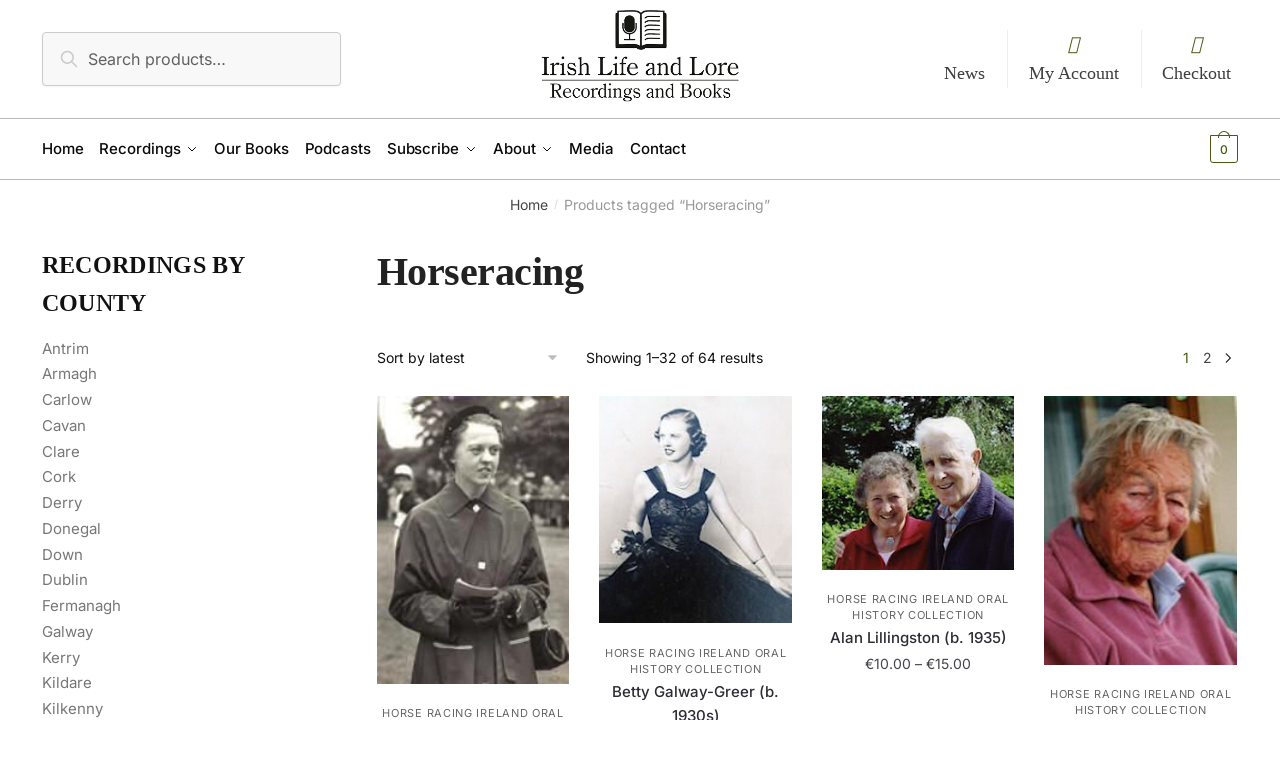

--- FILE ---
content_type: text/html; charset=UTF-8
request_url: https://www.irishlifeandlore.com/product-tag/horseracing/
body_size: 31234
content:
<!doctype html><html dir="ltr" lang="en-GB" prefix="og: https://ogp.me/ns#"><head><script data-no-optimize="1">var litespeed_docref=sessionStorage.getItem("litespeed_docref");litespeed_docref&&(Object.defineProperty(document,"referrer",{get:function(){return litespeed_docref}}),sessionStorage.removeItem("litespeed_docref"));</script> <meta charset="UTF-8"> <script type="litespeed/javascript">var gform;gform||(document.addEventListener("gform_main_scripts_loaded",function(){gform.scriptsLoaded=!0}),document.addEventListener("gform/theme/scripts_loaded",function(){gform.themeScriptsLoaded=!0}),window.addEventListener("DOMContentLiteSpeedLoaded",function(){gform.domLoaded=!0}),gform={domLoaded:!1,scriptsLoaded:!1,themeScriptsLoaded:!1,isFormEditor:()=>"function"==typeof InitializeEditor,callIfLoaded:function(o){return!(!gform.domLoaded||!gform.scriptsLoaded||!gform.themeScriptsLoaded&&!gform.isFormEditor()||(gform.isFormEditor()&&console.warn("The use of gform.initializeOnLoaded() is deprecated in the form editor context and will be removed in Gravity Forms 3.1."),o(),0))},initializeOnLoaded:function(o){gform.callIfLoaded(o)||(document.addEventListener("gform_main_scripts_loaded",()=>{gform.scriptsLoaded=!0,gform.callIfLoaded(o)}),document.addEventListener("gform/theme/scripts_loaded",()=>{gform.themeScriptsLoaded=!0,gform.callIfLoaded(o)}),window.addEventListener("DOMContentLiteSpeedLoaded",()=>{gform.domLoaded=!0,gform.callIfLoaded(o)}))},hooks:{action:{},filter:{}},addAction:function(o,r,e,t){gform.addHook("action",o,r,e,t)},addFilter:function(o,r,e,t){gform.addHook("filter",o,r,e,t)},doAction:function(o){gform.doHook("action",o,arguments)},applyFilters:function(o){return gform.doHook("filter",o,arguments)},removeAction:function(o,r){gform.removeHook("action",o,r)},removeFilter:function(o,r,e){gform.removeHook("filter",o,r,e)},addHook:function(o,r,e,t,n){null==gform.hooks[o][r]&&(gform.hooks[o][r]=[]);var d=gform.hooks[o][r];null==n&&(n=r+"_"+d.length),gform.hooks[o][r].push({tag:n,callable:e,priority:t=null==t?10:t})},doHook:function(r,o,e){var t;if(e=Array.prototype.slice.call(e,1),null!=gform.hooks[r][o]&&((o=gform.hooks[r][o]).sort(function(o,r){return o.priority-r.priority}),o.forEach(function(o){"function"!=typeof(t=o.callable)&&(t=window[t]),"action"==r?t.apply(null,e):e[0]=t.apply(null,e)})),"filter"==r)return e[0]},removeHook:function(o,r,t,n){var e;null!=gform.hooks[o][r]&&(e=(e=gform.hooks[o][r]).filter(function(o,r,e){return!!(null!=n&&n!=o.tag||null!=t&&t!=o.priority)}),gform.hooks[o][r]=e)}})</script> <meta name="viewport" content="height=device-height, width=device-width, initial-scale=1"><link rel="profile" href="https://gmpg.org/xfn/11"><link rel="pingback" href="https://www.irishlifeandlore.com/xmlrpc.php"><title>Horseracing | Irish Life &amp; Lore</title><meta name="robots" content="max-image-preview:large" /><link rel="canonical" href="https://www.irishlifeandlore.com/product-tag/horseracing/" /><link rel="next" href="https://www.irishlifeandlore.com/product-tag/horseracing/page/2/" /><meta name="generator" content="All in One SEO (AIOSEO) 4.9.3" /> <script type="application/ld+json" class="aioseo-schema">{"@context":"https:\/\/schema.org","@graph":[{"@type":"BreadcrumbList","@id":"https:\/\/www.irishlifeandlore.com\/product-tag\/horseracing\/#breadcrumblist","itemListElement":[{"@type":"ListItem","@id":"https:\/\/www.irishlifeandlore.com#listItem","position":1,"name":"Home","item":"https:\/\/www.irishlifeandlore.com","nextItem":{"@type":"ListItem","@id":"https:\/\/www.irishlifeandlore.com\/shop\/#listItem","name":"Shop"}},{"@type":"ListItem","@id":"https:\/\/www.irishlifeandlore.com\/shop\/#listItem","position":2,"name":"Shop","item":"https:\/\/www.irishlifeandlore.com\/shop\/","nextItem":{"@type":"ListItem","@id":"https:\/\/www.irishlifeandlore.com\/product-tag\/horseracing\/#listItem","name":"Horseracing"},"previousItem":{"@type":"ListItem","@id":"https:\/\/www.irishlifeandlore.com#listItem","name":"Home"}},{"@type":"ListItem","@id":"https:\/\/www.irishlifeandlore.com\/product-tag\/horseracing\/#listItem","position":3,"name":"Horseracing","previousItem":{"@type":"ListItem","@id":"https:\/\/www.irishlifeandlore.com\/shop\/#listItem","name":"Shop"}}]},{"@type":"CollectionPage","@id":"https:\/\/www.irishlifeandlore.com\/product-tag\/horseracing\/#collectionpage","url":"https:\/\/www.irishlifeandlore.com\/product-tag\/horseracing\/","name":"Horseracing | Irish Life & Lore","inLanguage":"en-GB","isPartOf":{"@id":"https:\/\/www.irishlifeandlore.com\/#website"},"breadcrumb":{"@id":"https:\/\/www.irishlifeandlore.com\/product-tag\/horseracing\/#breadcrumblist"}},{"@type":"Organization","@id":"https:\/\/www.irishlifeandlore.com\/#organization","name":"Irish Life & Lore","description":"An oral history archive of Irish voices","url":"https:\/\/www.irishlifeandlore.com\/","logo":{"@type":"ImageObject","url":"https:\/\/www.irishlifeandlore.com\/wp-content\/uploads\/2021\/10\/irish.png","@id":"https:\/\/www.irishlifeandlore.com\/product-tag\/horseracing\/#organizationLogo","width":400,"height":204},"image":{"@id":"https:\/\/www.irishlifeandlore.com\/product-tag\/horseracing\/#organizationLogo"}},{"@type":"WebSite","@id":"https:\/\/www.irishlifeandlore.com\/#website","url":"https:\/\/www.irishlifeandlore.com\/","name":"Irish Life & Lore","description":"An oral history archive of Irish voices","inLanguage":"en-GB","publisher":{"@id":"https:\/\/www.irishlifeandlore.com\/#organization"}}]}</script> <link rel='dns-prefetch' href='//www.google.com' /><link rel='dns-prefetch' href='//www.youtube.com' /><link rel='dns-prefetch' href='//widget.sndcdn.com' /><link rel="alternate" type="application/rss+xml" title="Irish Life &amp; Lore &raquo; Feed" href="https://www.irishlifeandlore.com/feed/" /><link rel="alternate" type="application/rss+xml" title="Irish Life &amp; Lore &raquo; Horseracing Tag Feed" href="https://www.irishlifeandlore.com/product-tag/horseracing/feed/" /><style id='wp-img-auto-sizes-contain-inline-css' type='text/css'>img:is([sizes=auto i],[sizes^="auto," i]){contain-intrinsic-size:3000px 1500px}
/*# sourceURL=wp-img-auto-sizes-contain-inline-css */</style><link data-optimized="2" rel="stylesheet" href="https://www.irishlifeandlore.com/wp-content/litespeed/css/c08e91899ba7d615ffc562ad31c66861.css?ver=e48e9" /><style id='global-styles-inline-css' type='text/css'>:root{--wp--preset--aspect-ratio--square: 1;--wp--preset--aspect-ratio--4-3: 4/3;--wp--preset--aspect-ratio--3-4: 3/4;--wp--preset--aspect-ratio--3-2: 3/2;--wp--preset--aspect-ratio--2-3: 2/3;--wp--preset--aspect-ratio--16-9: 16/9;--wp--preset--aspect-ratio--9-16: 9/16;--wp--preset--color--black: #000000;--wp--preset--color--cyan-bluish-gray: #abb8c3;--wp--preset--color--white: #ffffff;--wp--preset--color--pale-pink: #f78da7;--wp--preset--color--vivid-red: #cf2e2e;--wp--preset--color--luminous-vivid-orange: #ff6900;--wp--preset--color--luminous-vivid-amber: #fcb900;--wp--preset--color--light-green-cyan: #7bdcb5;--wp--preset--color--vivid-green-cyan: #00d084;--wp--preset--color--pale-cyan-blue: #8ed1fc;--wp--preset--color--vivid-cyan-blue: #0693e3;--wp--preset--color--vivid-purple: #9b51e0;--wp--preset--gradient--vivid-cyan-blue-to-vivid-purple: linear-gradient(135deg,rgb(6,147,227) 0%,rgb(155,81,224) 100%);--wp--preset--gradient--light-green-cyan-to-vivid-green-cyan: linear-gradient(135deg,rgb(122,220,180) 0%,rgb(0,208,130) 100%);--wp--preset--gradient--luminous-vivid-amber-to-luminous-vivid-orange: linear-gradient(135deg,rgb(252,185,0) 0%,rgb(255,105,0) 100%);--wp--preset--gradient--luminous-vivid-orange-to-vivid-red: linear-gradient(135deg,rgb(255,105,0) 0%,rgb(207,46,46) 100%);--wp--preset--gradient--very-light-gray-to-cyan-bluish-gray: linear-gradient(135deg,rgb(238,238,238) 0%,rgb(169,184,195) 100%);--wp--preset--gradient--cool-to-warm-spectrum: linear-gradient(135deg,rgb(74,234,220) 0%,rgb(151,120,209) 20%,rgb(207,42,186) 40%,rgb(238,44,130) 60%,rgb(251,105,98) 80%,rgb(254,248,76) 100%);--wp--preset--gradient--blush-light-purple: linear-gradient(135deg,rgb(255,206,236) 0%,rgb(152,150,240) 100%);--wp--preset--gradient--blush-bordeaux: linear-gradient(135deg,rgb(254,205,165) 0%,rgb(254,45,45) 50%,rgb(107,0,62) 100%);--wp--preset--gradient--luminous-dusk: linear-gradient(135deg,rgb(255,203,112) 0%,rgb(199,81,192) 50%,rgb(65,88,208) 100%);--wp--preset--gradient--pale-ocean: linear-gradient(135deg,rgb(255,245,203) 0%,rgb(182,227,212) 50%,rgb(51,167,181) 100%);--wp--preset--gradient--electric-grass: linear-gradient(135deg,rgb(202,248,128) 0%,rgb(113,206,126) 100%);--wp--preset--gradient--midnight: linear-gradient(135deg,rgb(2,3,129) 0%,rgb(40,116,252) 100%);--wp--preset--font-size--small: 13px;--wp--preset--font-size--medium: 20px;--wp--preset--font-size--large: 36px;--wp--preset--font-size--x-large: 42px;--wp--preset--spacing--20: 0.44rem;--wp--preset--spacing--30: 0.67rem;--wp--preset--spacing--40: 1rem;--wp--preset--spacing--50: 1.5rem;--wp--preset--spacing--60: 2.25rem;--wp--preset--spacing--70: 3.38rem;--wp--preset--spacing--80: 5.06rem;--wp--preset--shadow--natural: 6px 6px 9px rgba(0, 0, 0, 0.2);--wp--preset--shadow--deep: 12px 12px 50px rgba(0, 0, 0, 0.4);--wp--preset--shadow--sharp: 6px 6px 0px rgba(0, 0, 0, 0.2);--wp--preset--shadow--outlined: 6px 6px 0px -3px rgb(255, 255, 255), 6px 6px rgb(0, 0, 0);--wp--preset--shadow--crisp: 6px 6px 0px rgb(0, 0, 0);}:where(.is-layout-flex){gap: 0.5em;}:where(.is-layout-grid){gap: 0.5em;}body .is-layout-flex{display: flex;}.is-layout-flex{flex-wrap: wrap;align-items: center;}.is-layout-flex > :is(*, div){margin: 0;}body .is-layout-grid{display: grid;}.is-layout-grid > :is(*, div){margin: 0;}:where(.wp-block-columns.is-layout-flex){gap: 2em;}:where(.wp-block-columns.is-layout-grid){gap: 2em;}:where(.wp-block-post-template.is-layout-flex){gap: 1.25em;}:where(.wp-block-post-template.is-layout-grid){gap: 1.25em;}.has-black-color{color: var(--wp--preset--color--black) !important;}.has-cyan-bluish-gray-color{color: var(--wp--preset--color--cyan-bluish-gray) !important;}.has-white-color{color: var(--wp--preset--color--white) !important;}.has-pale-pink-color{color: var(--wp--preset--color--pale-pink) !important;}.has-vivid-red-color{color: var(--wp--preset--color--vivid-red) !important;}.has-luminous-vivid-orange-color{color: var(--wp--preset--color--luminous-vivid-orange) !important;}.has-luminous-vivid-amber-color{color: var(--wp--preset--color--luminous-vivid-amber) !important;}.has-light-green-cyan-color{color: var(--wp--preset--color--light-green-cyan) !important;}.has-vivid-green-cyan-color{color: var(--wp--preset--color--vivid-green-cyan) !important;}.has-pale-cyan-blue-color{color: var(--wp--preset--color--pale-cyan-blue) !important;}.has-vivid-cyan-blue-color{color: var(--wp--preset--color--vivid-cyan-blue) !important;}.has-vivid-purple-color{color: var(--wp--preset--color--vivid-purple) !important;}.has-black-background-color{background-color: var(--wp--preset--color--black) !important;}.has-cyan-bluish-gray-background-color{background-color: var(--wp--preset--color--cyan-bluish-gray) !important;}.has-white-background-color{background-color: var(--wp--preset--color--white) !important;}.has-pale-pink-background-color{background-color: var(--wp--preset--color--pale-pink) !important;}.has-vivid-red-background-color{background-color: var(--wp--preset--color--vivid-red) !important;}.has-luminous-vivid-orange-background-color{background-color: var(--wp--preset--color--luminous-vivid-orange) !important;}.has-luminous-vivid-amber-background-color{background-color: var(--wp--preset--color--luminous-vivid-amber) !important;}.has-light-green-cyan-background-color{background-color: var(--wp--preset--color--light-green-cyan) !important;}.has-vivid-green-cyan-background-color{background-color: var(--wp--preset--color--vivid-green-cyan) !important;}.has-pale-cyan-blue-background-color{background-color: var(--wp--preset--color--pale-cyan-blue) !important;}.has-vivid-cyan-blue-background-color{background-color: var(--wp--preset--color--vivid-cyan-blue) !important;}.has-vivid-purple-background-color{background-color: var(--wp--preset--color--vivid-purple) !important;}.has-black-border-color{border-color: var(--wp--preset--color--black) !important;}.has-cyan-bluish-gray-border-color{border-color: var(--wp--preset--color--cyan-bluish-gray) !important;}.has-white-border-color{border-color: var(--wp--preset--color--white) !important;}.has-pale-pink-border-color{border-color: var(--wp--preset--color--pale-pink) !important;}.has-vivid-red-border-color{border-color: var(--wp--preset--color--vivid-red) !important;}.has-luminous-vivid-orange-border-color{border-color: var(--wp--preset--color--luminous-vivid-orange) !important;}.has-luminous-vivid-amber-border-color{border-color: var(--wp--preset--color--luminous-vivid-amber) !important;}.has-light-green-cyan-border-color{border-color: var(--wp--preset--color--light-green-cyan) !important;}.has-vivid-green-cyan-border-color{border-color: var(--wp--preset--color--vivid-green-cyan) !important;}.has-pale-cyan-blue-border-color{border-color: var(--wp--preset--color--pale-cyan-blue) !important;}.has-vivid-cyan-blue-border-color{border-color: var(--wp--preset--color--vivid-cyan-blue) !important;}.has-vivid-purple-border-color{border-color: var(--wp--preset--color--vivid-purple) !important;}.has-vivid-cyan-blue-to-vivid-purple-gradient-background{background: var(--wp--preset--gradient--vivid-cyan-blue-to-vivid-purple) !important;}.has-light-green-cyan-to-vivid-green-cyan-gradient-background{background: var(--wp--preset--gradient--light-green-cyan-to-vivid-green-cyan) !important;}.has-luminous-vivid-amber-to-luminous-vivid-orange-gradient-background{background: var(--wp--preset--gradient--luminous-vivid-amber-to-luminous-vivid-orange) !important;}.has-luminous-vivid-orange-to-vivid-red-gradient-background{background: var(--wp--preset--gradient--luminous-vivid-orange-to-vivid-red) !important;}.has-very-light-gray-to-cyan-bluish-gray-gradient-background{background: var(--wp--preset--gradient--very-light-gray-to-cyan-bluish-gray) !important;}.has-cool-to-warm-spectrum-gradient-background{background: var(--wp--preset--gradient--cool-to-warm-spectrum) !important;}.has-blush-light-purple-gradient-background{background: var(--wp--preset--gradient--blush-light-purple) !important;}.has-blush-bordeaux-gradient-background{background: var(--wp--preset--gradient--blush-bordeaux) !important;}.has-luminous-dusk-gradient-background{background: var(--wp--preset--gradient--luminous-dusk) !important;}.has-pale-ocean-gradient-background{background: var(--wp--preset--gradient--pale-ocean) !important;}.has-electric-grass-gradient-background{background: var(--wp--preset--gradient--electric-grass) !important;}.has-midnight-gradient-background{background: var(--wp--preset--gradient--midnight) !important;}.has-small-font-size{font-size: var(--wp--preset--font-size--small) !important;}.has-medium-font-size{font-size: var(--wp--preset--font-size--medium) !important;}.has-large-font-size{font-size: var(--wp--preset--font-size--large) !important;}.has-x-large-font-size{font-size: var(--wp--preset--font-size--x-large) !important;}
/*# sourceURL=global-styles-inline-css */</style><style id='classic-theme-styles-inline-css' type='text/css'>/*! This file is auto-generated */
.wp-block-button__link{color:#fff;background-color:#32373c;border-radius:9999px;box-shadow:none;text-decoration:none;padding:calc(.667em + 2px) calc(1.333em + 2px);font-size:1.125em}.wp-block-file__button{background:#32373c;color:#fff;text-decoration:none}
/*# sourceURL=/wp-includes/css/classic-themes.min.css */</style><style id='woocommerce-inline-inline-css' type='text/css'>.woocommerce form .form-row .required { visibility: visible; }
/*# sourceURL=woocommerce-inline-inline-css */</style><link rel='preload' as='font'  id='wpzoom-social-icons-font-academicons-woff2-css' href='https://www.irishlifeandlore.com/wp-content/plugins/social-icons-widget-by-wpzoom/assets/font/academicons.woff2?v=1.9.2'  type='font/woff2' crossorigin /><link rel='preload' as='font'  id='wpzoom-social-icons-font-fontawesome-3-woff2-css' href='https://www.irishlifeandlore.com/wp-content/plugins/social-icons-widget-by-wpzoom/assets/font/fontawesome-webfont.woff2?v=4.7.0'  type='font/woff2' crossorigin /><link rel='preload' as='font'  id='wpzoom-social-icons-font-genericons-woff-css' href='https://www.irishlifeandlore.com/wp-content/plugins/social-icons-widget-by-wpzoom/assets/font/Genericons.woff'  type='font/woff' crossorigin /><link rel='preload' as='font'  id='wpzoom-social-icons-font-socicon-woff2-css' href='https://www.irishlifeandlore.com/wp-content/plugins/social-icons-widget-by-wpzoom/assets/font/socicon.woff2?v=4.5.4'  type='font/woff2' crossorigin /> <script id="cookie-notice-front-js-before" type="litespeed/javascript">var cnArgs={"ajaxUrl":"https:\/\/www.irishlifeandlore.com\/wp-admin\/admin-ajax.php","nonce":"02dbc99a19","hideEffect":"fade","position":"bottom","onScroll":!1,"onScrollOffset":100,"onClick":!1,"cookieName":"cookie_notice_accepted","cookieTime":2592000,"cookieTimeRejected":2592000,"globalCookie":!1,"redirection":!1,"cache":!0,"revokeCookies":!1,"revokeCookiesOpt":"automatic"}</script> <script type="litespeed/javascript" data-src="https://www.irishlifeandlore.com/wp-includes/js/jquery/jquery.min.js" id="jquery-core-js"></script> <script type="text/javascript" src="https://www.google.com/recaptcha/api.js?hl=en_GB" id="recaptcha-js" defer="defer" data-wp-strategy="defer"></script> <script id="wc-add-to-cart-js-extra" type="litespeed/javascript">var wc_add_to_cart_params={"ajax_url":"/wp-admin/admin-ajax.php","wc_ajax_url":"/?wc-ajax=%%endpoint%%","i18n_view_cart":"View basket","cart_url":"https://www.irishlifeandlore.com/cart/","is_cart":"","cart_redirect_after_add":"no"}</script> <script id="woocommerce-js-extra" type="litespeed/javascript">var woocommerce_params={"ajax_url":"/wp-admin/admin-ajax.php","wc_ajax_url":"/?wc-ajax=%%endpoint%%","i18n_password_show":"Show password","i18n_password_hide":"Hide password"}</script> <script id="enhanced-ecommerce-google-analytics-js-extra" type="litespeed/javascript">var ConvAioGlobal={"nonce":"6ed8e984af"}</script> <script data-cfasync="false" data-no-optimize="1" data-pagespeed-no-defer type="text/javascript" src="https://www.irishlifeandlore.com/wp-content/plugins/enhanced-e-commerce-for-woocommerce-store/public/js/con-gtm-google-analytics.js" id="enhanced-ecommerce-google-analytics-js"></script> <script data-cfasync="false" data-no-optimize="1" data-pagespeed-no-defer type="text/javascript" id="enhanced-ecommerce-google-analytics-js-after">/*  */
tvc_smd={"tvc_wcv":"10.4.3","tvc_wpv":"6.9","tvc_eev":"7.2.14","tvc_sub_data":{"sub_id":"40290","cu_id":"33766","pl_id":"1","ga_tra_option":"","ga_property_id":"","ga_measurement_id":"","ga_ads_id":"","ga_gmc_id":"","ga_gmc_id_p":"","op_gtag_js":"0","op_en_e_t":"0","op_rm_t_t":"0","op_dy_rm_t_t":"0","op_li_ga_wi_ads":"0","gmc_is_product_sync":"0","gmc_is_site_verified":"0","gmc_is_domain_claim":"0","gmc_product_count":"0","fb_pixel_id":""}};
//# sourceURL=enhanced-ecommerce-google-analytics-js-after
/*  */</script> <link rel="https://api.w.org/" href="https://www.irishlifeandlore.com/wp-json/" /><link rel="alternate" title="JSON" type="application/json" href="https://www.irishlifeandlore.com/wp-json/wp/v2/product_tag/3487" /><link rel="EditURI" type="application/rsd+xml" title="RSD" href="https://www.irishlifeandlore.com/xmlrpc.php?rsd" /><meta name="generator" content="WordPress 6.9" /><meta name="generator" content="WooCommerce 10.4.3" /> <script type="litespeed/javascript">var commercekit_ajs={"ajax_url":"https:\/\/www.irishlifeandlore.com\/wp-admin\/admin-ajax.php"}</script> <script type="litespeed/javascript">var commercekit_pdp={"pdp_thumbnails":4,"pdp_lightbox":1}</script> <noscript><style>.woocommerce-product-gallery{ opacity: 1 !important; }</style></noscript> <script data-cfasync="false" data-no-optimize="1" data-pagespeed-no-defer>var tvc_lc = 'EUR';</script> <script data-cfasync="false" data-no-optimize="1" data-pagespeed-no-defer>var tvc_lc = 'EUR';</script> <script data-cfasync="false" data-pagespeed-no-defer type="text/javascript">window.dataLayer = window.dataLayer || [];
      dataLayer.push({"event":"begin_datalayer","conv_track_email":"1","conv_track_phone":"1","conv_track_address":"1","conv_track_page_scroll":"1","conv_track_file_download":"1","conv_track_author":"1","conv_track_signup":"1","conv_track_signin":"1"});</script>  <script type="litespeed/javascript">(function(w,d,s,l,i){w[l]=w[l]||[];w[l].push({'gtm.start':new Date().getTime(),event:'gtm.js'});var f=d.getElementsByTagName(s)[0],j=d.createElement(s),dl=l!='dataLayer'?'&l='+l:'';j.async=!0;j.src='https://www.googletagmanager.com/gtm.js?id='+i+dl;f.parentNode.insertBefore(j,f)})(window,document,'script','dataLayer','GTM-K7X94DG')</script>  <script type="litespeed/javascript">(window.gaDevIds=window.gaDevIds||[]).push('5CDcaG')</script> <script data-cfasync="false" data-no-optimize="1" data-pagespeed-no-defer>var tvc_lc = 'EUR';</script> <script data-cfasync="false" data-no-optimize="1" data-pagespeed-no-defer>var tvc_lc = 'EUR';</script> <style type="text/css">.touchcarousel.tc-layout-4 .touchcarousel-item {
	width: 300px;
	min-height: 361px;
	margin-right: 5px;
	position: relative;
	overflow: hidden;
	background: none;

}
.touchcarousel.tc-layout-4 .touchcarousel-item p {
	margin: 0;
	padding: 0;
}
.touchcarousel.tc-layout-4 .touchcarousel-item a.tc-state {
	display: block;
	width: 170px;
	min-height: 170px;
	position: relative;
	text-decoration: none;
	color: #3e4245;
	
	-webkit-transition: color 0.2s ease-out; 
    -moz-transition: color 0.2s ease-out;  
    -ms-transition: color 0.2s ease-out; 
    -o-transition: color 0.2s ease-out; 
    transition: color 0.2s ease-out;
}
.touchcarousel.tc-layout-4 .touchcarousel-item img {
	max-width: none;
	border: 0;
	margin: 0;
}
.touchcarousel.tc-layout-4 .touchcarousel-item img, 
.touchcarousel.tc-layout-4 .touchcarousel-item h4,
.touchcarousel.tc-layout-4 .touchcarousel-item span {
	position: relative;
	margin: 0;
	padding: 0;	
	border: 0;			
}
.touchcarousel.tc-layout-4 .tc-block {
	margin: 0 4px 3px 8px
}

.touchcarousel.tc-layout-4 .touchcarousel-item h4 {
	font-size: 14px;
	line-height: 1.4em;
	padding: 0;
	text-decoration: none;
	font-family: 'Helvetica Neue', Arial, serif;
	
}
.touchcarousel.tc-layout-4 .touchcarousel-item a.tc-state:hover {
	color: #13937a;
}
.touchcarousel.tc-layout-4 .touchcarousel-item span {
	font-size: 12px;
	color: #666;
}</style><link rel="icon" href="https://www.irishlifeandlore.com/wp-content/uploads/2021/10/cropped-irish-1-32x32.png" sizes="32x32" /><link rel="icon" href="https://www.irishlifeandlore.com/wp-content/uploads/2021/10/cropped-irish-1-192x192.png" sizes="192x192" /><link rel="apple-touch-icon" href="https://www.irishlifeandlore.com/wp-content/uploads/2021/10/cropped-irish-1-180x180.png" /><meta name="msapplication-TileImage" content="https://www.irishlifeandlore.com/wp-content/uploads/2021/10/cropped-irish-1-270x270.png" /><style id="kirki-inline-styles">.site-header .custom-logo-link img{height:104px;}.is_stuck .logo-mark{width:82px;}.is_stuck .primary-navigation.with-logo .menu-primary-menu-container{margin-left:82px;}.price ins, .summary .yith-wcwl-add-to-wishlist a:before, .commercekit-wishlist a i:before, .commercekit-wishlist-table .price, .commercekit-wishlist-table .price ins, .commercekit-ajs-product-price, .commercekit-ajs-product-price ins, .widget-area .widget.widget_categories a:hover, #secondary .widget ul li a:hover, #secondary.widget-area .widget li.chosen a, .widget-area .widget a:hover, #secondary .widget_recent_comments ul li a:hover, .woocommerce-pagination .page-numbers li .page-numbers.current, div.product p.price, body:not(.mobile-toggled) .main-navigation ul.menu li.full-width.menu-item-has-children ul li.highlight > a, body:not(.mobile-toggled) .main-navigation ul.menu li.full-width.menu-item-has-children ul li.highlight > a:hover, #secondary .widget ins span.amount, #secondary .widget ins span.amount span, .search-results article h2 a:hover{color:#475c10;}.spinner > div, .widget_price_filter .ui-slider .ui-slider-range, .widget_price_filter .ui-slider .ui-slider-handle, #page .woocommerce-tabs ul.tabs li span, #secondary.widget-area .widget .tagcloud a:hover, .widget-area .widget.widget_product_tag_cloud a:hover, footer .mc4wp-form input[type="submit"], #payment .payment_methods li.woocommerce-PaymentMethod > input[type=radio]:first-child:checked + label:before, #payment .payment_methods li.wc_payment_method > input[type=radio]:first-child:checked + label:before, #shipping_method > li > input[type=radio]:first-child:checked + label:before, ul#shipping_method li:only-child label:before, .image-border .elementor-image:after, ul.products li.product .yith-wcwl-wishlistexistsbrowse a:before, ul.products li.product .yith-wcwl-wishlistaddedbrowse a:before, ul.products li.product .yith-wcwl-add-button a:before, .summary .yith-wcwl-add-to-wishlist a:before, .commercekit-wishlist a i.cg-wishlist-t:before, .commercekit-wishlist a i.cg-wishlist:before, .summary .commercekit-wishlist a i.cg-wishlist-t:before, #page .woocommerce-tabs ul.tabs li a span, .main-navigation ul li a span strong, .widget_layered_nav ul.woocommerce-widget-layered-nav-list li.chosen:before{background-color:#475c10;}a{color:#475c10;}a:hover{color:#111;}body{background-color:#fff;}.col-full.topbar-wrapper{background-color:#fff;border-bottom-color:#eee;}.top-bar, .top-bar a{color:#323232;}body:not(.header-4) .site-header, .header-4-container{background-color:#fff;}.fa.menu-item, .ri.menu-item{border-left-color:#eee;}.header-4 .search-trigger span{border-right-color:#eee;}.header-widget-region{background-color:#dc9814;}.header-widget-region, .header-widget-region a{color:#fff;}button, .button, .button:hover, input[type=submit], ul.products li.product .button, ul.products li.product .added_to_cart, .site .widget_shopping_cart a.button.checkout, .woocommerce #respond input#submit.alt, .main-navigation ul.menu ul li a.button, .main-navigation ul.menu ul li a.button:hover, body .main-navigation ul.menu li.menu-item-has-children.full-width > .sub-menu-wrapper li a.button:hover, .main-navigation ul.menu li.menu-item-has-children.full-width > .sub-menu-wrapper li:hover a.added_to_cart, div.wpforms-container-full .wpforms-form button[type=submit], .product .cart .single_add_to_cart_button, .woocommerce-cart p.return-to-shop a, .elementor-row .feature p a, .image-feature figcaption span{color:#fff;}.single-product div.product form.cart .button.added::before{background-color:#fff;}button, .button, input[type=submit], ul.products li.product .button, .woocommerce #respond input#submit.alt, .product .cart .single_add_to_cart_button, .widget_shopping_cart a.button.checkout, .main-navigation ul.menu li.menu-item-has-children.full-width > .sub-menu-wrapper li a.added_to_cart, div.wpforms-container-full .wpforms-form button[type=submit], ul.products li.product .added_to_cart, .woocommerce-cart p.return-to-shop a, .elementor-row .feature a, .image-feature figcaption span{background-color:#475c10;}.widget_shopping_cart a.button.checkout{border-color:#475c10;}button:hover, .button:hover, [type="submit"]:hover, ul.products li.product .button:hover, #place_order[type="submit"]:hover, body .woocommerce #respond input#submit.alt:hover, .product .cart .single_add_to_cart_button:hover, .main-navigation ul.menu li.menu-item-has-children.full-width > .sub-menu-wrapper li a.added_to_cart:hover, div.wpforms-container-full .wpforms-form button[type=submit]:hover, div.wpforms-container-full .wpforms-form button[type=submit]:focus, ul.products li.product .added_to_cart:hover, .widget_shopping_cart a.button.checkout:hover, .woocommerce-cart p.return-to-shop a:hover{background-color:#8ab819;}.widget_shopping_cart a.button.checkout:hover{border-color:#8ab819;}.onsale, .product-label{background-color:#475c10;color:#fff;}.content-area .summary .onsale{color:#475c10;}.summary .product-label:before, .product-details-wrapper .product-label:before{border-right-color:#475c10;}.entry-content .testimonial-entry-title:after, .cart-summary .widget li strong::before, p.stars.selected a.active::before, p.stars:hover a::before, p.stars.selected a:not(.active)::before{color:#ee9e13;}.star-rating > span:before{background-color:#ee9e13;}header.woocommerce-products-header, .shoptimizer-category-banner{background-color:#efeee3;}.term-description p, .term-description a, .term-description a:hover, .shoptimizer-category-banner h1, .shoptimizer-category-banner .taxonomy-description p{color:#222;}.single-product .site-content .col-full{background-color:#f8f8f8;}.call-back-feature a{background-color:#bfa11b;color:#fff;}ul.checkout-bar:before, .woocommerce-checkout .checkout-bar li.active:after, ul.checkout-bar li.visited:after{background-color:#bfa11b;}.below-content .widget .ri{color:#201819;}.below-content .widget svg{stroke:#201819;}footer{background-color:#ffffff;color:#000000;}footer .widget .widget-title{color:#fff;}footer a:not(.button){color:#000000;}footer a:not(.button):hover{color:#475c10;}footer li a:after{border-color:#475c10;}.menu-primary-menu-container > ul > li > a span:before{border-color:#475c10;}.secondary-navigation .menu a, .ri.menu-item:before, .fa.menu-item:before{color:#404040;}.secondary-navigation .icon-wrapper svg{stroke:#404040;}.site-header-cart a.cart-contents .count, .site-header-cart a.cart-contents .count:after{border-color:#475c10;}.site-header-cart a.cart-contents .count, .shoptimizer-cart-icon i{color:#475c10;}.site-header-cart a.cart-contents:hover .count, .site-header-cart a.cart-contents:hover .count{background-color:#475c10;}.site-header-cart .cart-contents{color:#fff;}.col-full, .single-product .site-content .shoptimizer-sticky-add-to-cart .col-full, body .woocommerce-message{max-width:1400px;}.product-details-wrapper, .single-product .woocommerce-Tabs-panel, .single-product .archive-header .woocommerce-breadcrumb, .related.products, #sspotReviews, .upsells.products{max-width:calc(1400px + 5.2325em);}.main-navigation ul li.menu-item-has-children.full-width .container{max-width:1400px;}.below-content .col-full, footer .col-full{max-width:calc(1400px + 40px);}#secondary{width:22%;}.content-area{width:72%;}body, button, input, select, option, textarea, h6{font-family:Inter;font-size:16px;color:#444;}.menu-primary-menu-container > ul > li > a, .site-header-cart .cart-contents{font-family:Inter;font-size:15px;font-weight:500;letter-spacing:-0.1px;}.main-navigation ul.menu ul li > a, .main-navigation ul.nav-menu ul li > a{font-family:Inter;font-size:14px;}.main-navigation ul.menu li.menu-item-has-children.full-width > .sub-menu-wrapper li.menu-item-has-children > a, .main-navigation ul.menu li.menu-item-has-children.full-width > .sub-menu-wrapper li.heading > a{font-family:Inter;font-size:12px;font-weight:600;letter-spacing:0.5px;text-transform:uppercase;}.entry-content{font-family:Inter;font-size:16px;line-height:1.6;color:#444444;}h1{font-family:Crimson Text;font-size:40px;font-weight:600;letter-spacing:-0.5px;line-height:1.3;color:#222222;}h2{font-family:Crimson Text;font-size:28px;font-weight:600;line-height:1.4;}h3{font-family:Crimson Text;font-size:24px;font-weight:600;line-height:1.45;}h4{font-family:Inter;font-size:20px;font-weight:600;line-height:1.6;}h5{font-family:Inter;font-size:18px;line-height:1.6;}blockquote p{font-family:Inter;font-size:20px;line-height:1.45;}.widget .widget-title, .widget .widgettitle{font-family:Inter;font-size:13px;font-weight:600;letter-spacing:0.3px;text-transform:uppercase;}body.single-post h1{font-family:Inter;font-size:36px;font-weight:600;letter-spacing:-0.6px;line-height:1.24;}.term-description, .shoptimizer-category-banner .taxonomy-description{font-family:Inter;font-size:17px;}.content-area ul.products li.product .woocommerce-loop-product__title, .content-area ul.products li.product h2, ul.products li.product .woocommerce-loop-product__title, ul.products li.product .woocommerce-loop-product__title, .main-navigation ul.menu ul li.product .woocommerce-loop-product__title a{font-family:Inter;font-size:15px;font-weight:500;}body .woocommerce #respond input#submit.alt, body .woocommerce a.button.alt, body .woocommerce button.button.alt, body .woocommerce input.button.alt, .product .cart .single_add_to_cart_button, .shoptimizer-sticky-add-to-cart__content-button a.button, .widget_shopping_cart a.button.checkout{font-family:Inter;font-weight:600;letter-spacing:-0.3px;text-transform:none;}@media (max-width: 992px){.main-header, .site-branding{height:70px;}.main-header .site-header-cart{top:calc(-14px + 70px / 2);}body.theme-shoptimizer .site-header .custom-logo-link img, body.wp-custom-logo .site-header .custom-logo-link img{height:64px;}.m-search-bh .site-search, .m-search-toggled .site-search, .site-branding button.menu-toggle, .site-branding button.menu-toggle:hover{background-color:#fff;}.menu-toggle .bar, .site-header-cart a.cart-contents:hover .count{background-color:#111;}.menu-toggle .bar-text, .menu-toggle:hover .bar-text, .site-header-cart a.cart-contents .count{color:#111;}.mobile-search-toggle svg, .mobile-myaccount svg{stroke:#111;}.site-header-cart a.cart-contents:hover .count{background-color:#475c10;}.site-header-cart a.cart-contents:not(:hover) .count{color:#475c10;}.shoptimizer-cart-icon svg{stroke:#475c10;}.site-header .site-header-cart a.cart-contents .count, .site-header-cart a.cart-contents .count:after{border-color:#475c10;}.col-full-nav{background-color:#fff;}.main-navigation ul li a, body .main-navigation ul.menu > li.menu-item-has-children > span.caret::after, .main-navigation .woocommerce-loop-product__title, .main-navigation ul.menu li.product, body .main-navigation ul.menu li.menu-item-has-children.full-width>.sub-menu-wrapper li h6 a, body .main-navigation ul.menu li.menu-item-has-children.full-width>.sub-menu-wrapper li h6 a:hover, .main-navigation ul.products li.product .price, body .main-navigation ul.menu li.menu-item-has-children li.menu-item-has-children span.caret, body.mobile-toggled .main-navigation ul.menu li.menu-item-has-children.full-width > .sub-menu-wrapper li p.product__categories a, body.mobile-toggled ul.products li.product p.product__categories a, body li.menu-item-product p.product__categories, body .main-navigation .price ins, .main-navigation ul.menu li.menu-item-has-children.full-width > .sub-menu-wrapper li.menu-item-has-children > a, .main-navigation ul.menu li.menu-item-has-children.full-width > .sub-menu-wrapper li.heading > a, .mobile-extra, .mobile-extra h4, .mobile-extra a{color:#222;}.main-navigation ul.menu li.menu-item-has-children span.caret::after{background-color:#222;}.main-navigation ul.menu > li.menu-item-has-children.dropdown-open > .sub-menu-wrapper{border-bottom-color:#eee;}}@media (min-width: 993px){.col-full-nav{background-color:#ffffff;}.col-full.main-header{padding-top:30px;padding-bottom:30px;}.menu-primary-menu-container > ul > li > a, .site-header-cart, .logo-mark{line-height:60px;}.site-header-cart, .menu-primary-menu-container > ul > li.menu-button{height:60px;}.menu-primary-menu-container > ul > li > a{color:#0a0a0a;}.main-navigation ul.menu > li.menu-item-has-children > a::after{background-color:#0a0a0a;}.menu-primary-menu-container > ul.menu:hover > li > a{opacity:0.65;}.main-navigation ul.menu ul.sub-menu{background-color:#fff;}.main-navigation ul.menu ul li a, .main-navigation ul.nav-menu ul li a{color:#323232;}.main-navigation ul.menu ul a:hover{color:#475c10;}.shoptimizer-cart-icon svg{stroke:#475c10;}.site-header-cart a.cart-contents:hover .count{color:#fff;}}@media (min-width: 770px){.summary h1{font-family:Inter;font-size:32px;font-weight:600;letter-spacing:-0.5px;}}/* cyrillic-ext */
@font-face {
  font-family: 'Inter';
  font-style: normal;
  font-weight: 400;
  font-display: swap;
  src: url(https://www.irishlifeandlore.com/wp-content/fonts/inter/UcC73FwrK3iLTeHuS_nVMrMxCp50SjIa2JL7SUc.woff2) format('woff2');
  unicode-range: U+0460-052F, U+1C80-1C8A, U+20B4, U+2DE0-2DFF, U+A640-A69F, U+FE2E-FE2F;
}
/* cyrillic */
@font-face {
  font-family: 'Inter';
  font-style: normal;
  font-weight: 400;
  font-display: swap;
  src: url(https://www.irishlifeandlore.com/wp-content/fonts/inter/UcC73FwrK3iLTeHuS_nVMrMxCp50SjIa0ZL7SUc.woff2) format('woff2');
  unicode-range: U+0301, U+0400-045F, U+0490-0491, U+04B0-04B1, U+2116;
}
/* greek-ext */
@font-face {
  font-family: 'Inter';
  font-style: normal;
  font-weight: 400;
  font-display: swap;
  src: url(https://www.irishlifeandlore.com/wp-content/fonts/inter/UcC73FwrK3iLTeHuS_nVMrMxCp50SjIa2ZL7SUc.woff2) format('woff2');
  unicode-range: U+1F00-1FFF;
}
/* greek */
@font-face {
  font-family: 'Inter';
  font-style: normal;
  font-weight: 400;
  font-display: swap;
  src: url(https://www.irishlifeandlore.com/wp-content/fonts/inter/UcC73FwrK3iLTeHuS_nVMrMxCp50SjIa1pL7SUc.woff2) format('woff2');
  unicode-range: U+0370-0377, U+037A-037F, U+0384-038A, U+038C, U+038E-03A1, U+03A3-03FF;
}
/* vietnamese */
@font-face {
  font-family: 'Inter';
  font-style: normal;
  font-weight: 400;
  font-display: swap;
  src: url(https://www.irishlifeandlore.com/wp-content/fonts/inter/UcC73FwrK3iLTeHuS_nVMrMxCp50SjIa2pL7SUc.woff2) format('woff2');
  unicode-range: U+0102-0103, U+0110-0111, U+0128-0129, U+0168-0169, U+01A0-01A1, U+01AF-01B0, U+0300-0301, U+0303-0304, U+0308-0309, U+0323, U+0329, U+1EA0-1EF9, U+20AB;
}
/* latin-ext */
@font-face {
  font-family: 'Inter';
  font-style: normal;
  font-weight: 400;
  font-display: swap;
  src: url(https://www.irishlifeandlore.com/wp-content/fonts/inter/UcC73FwrK3iLTeHuS_nVMrMxCp50SjIa25L7SUc.woff2) format('woff2');
  unicode-range: U+0100-02BA, U+02BD-02C5, U+02C7-02CC, U+02CE-02D7, U+02DD-02FF, U+0304, U+0308, U+0329, U+1D00-1DBF, U+1E00-1E9F, U+1EF2-1EFF, U+2020, U+20A0-20AB, U+20AD-20C0, U+2113, U+2C60-2C7F, U+A720-A7FF;
}
/* latin */
@font-face {
  font-family: 'Inter';
  font-style: normal;
  font-weight: 400;
  font-display: swap;
  src: url(https://www.irishlifeandlore.com/wp-content/fonts/inter/UcC73FwrK3iLTeHuS_nVMrMxCp50SjIa1ZL7.woff2) format('woff2');
  unicode-range: U+0000-00FF, U+0131, U+0152-0153, U+02BB-02BC, U+02C6, U+02DA, U+02DC, U+0304, U+0308, U+0329, U+2000-206F, U+20AC, U+2122, U+2191, U+2193, U+2212, U+2215, U+FEFF, U+FFFD;
}
/* cyrillic-ext */
@font-face {
  font-family: 'Inter';
  font-style: normal;
  font-weight: 500;
  font-display: swap;
  src: url(https://www.irishlifeandlore.com/wp-content/fonts/inter/UcC73FwrK3iLTeHuS_nVMrMxCp50SjIa2JL7SUc.woff2) format('woff2');
  unicode-range: U+0460-052F, U+1C80-1C8A, U+20B4, U+2DE0-2DFF, U+A640-A69F, U+FE2E-FE2F;
}
/* cyrillic */
@font-face {
  font-family: 'Inter';
  font-style: normal;
  font-weight: 500;
  font-display: swap;
  src: url(https://www.irishlifeandlore.com/wp-content/fonts/inter/UcC73FwrK3iLTeHuS_nVMrMxCp50SjIa0ZL7SUc.woff2) format('woff2');
  unicode-range: U+0301, U+0400-045F, U+0490-0491, U+04B0-04B1, U+2116;
}
/* greek-ext */
@font-face {
  font-family: 'Inter';
  font-style: normal;
  font-weight: 500;
  font-display: swap;
  src: url(https://www.irishlifeandlore.com/wp-content/fonts/inter/UcC73FwrK3iLTeHuS_nVMrMxCp50SjIa2ZL7SUc.woff2) format('woff2');
  unicode-range: U+1F00-1FFF;
}
/* greek */
@font-face {
  font-family: 'Inter';
  font-style: normal;
  font-weight: 500;
  font-display: swap;
  src: url(https://www.irishlifeandlore.com/wp-content/fonts/inter/UcC73FwrK3iLTeHuS_nVMrMxCp50SjIa1pL7SUc.woff2) format('woff2');
  unicode-range: U+0370-0377, U+037A-037F, U+0384-038A, U+038C, U+038E-03A1, U+03A3-03FF;
}
/* vietnamese */
@font-face {
  font-family: 'Inter';
  font-style: normal;
  font-weight: 500;
  font-display: swap;
  src: url(https://www.irishlifeandlore.com/wp-content/fonts/inter/UcC73FwrK3iLTeHuS_nVMrMxCp50SjIa2pL7SUc.woff2) format('woff2');
  unicode-range: U+0102-0103, U+0110-0111, U+0128-0129, U+0168-0169, U+01A0-01A1, U+01AF-01B0, U+0300-0301, U+0303-0304, U+0308-0309, U+0323, U+0329, U+1EA0-1EF9, U+20AB;
}
/* latin-ext */
@font-face {
  font-family: 'Inter';
  font-style: normal;
  font-weight: 500;
  font-display: swap;
  src: url(https://www.irishlifeandlore.com/wp-content/fonts/inter/UcC73FwrK3iLTeHuS_nVMrMxCp50SjIa25L7SUc.woff2) format('woff2');
  unicode-range: U+0100-02BA, U+02BD-02C5, U+02C7-02CC, U+02CE-02D7, U+02DD-02FF, U+0304, U+0308, U+0329, U+1D00-1DBF, U+1E00-1E9F, U+1EF2-1EFF, U+2020, U+20A0-20AB, U+20AD-20C0, U+2113, U+2C60-2C7F, U+A720-A7FF;
}
/* latin */
@font-face {
  font-family: 'Inter';
  font-style: normal;
  font-weight: 500;
  font-display: swap;
  src: url(https://www.irishlifeandlore.com/wp-content/fonts/inter/UcC73FwrK3iLTeHuS_nVMrMxCp50SjIa1ZL7.woff2) format('woff2');
  unicode-range: U+0000-00FF, U+0131, U+0152-0153, U+02BB-02BC, U+02C6, U+02DA, U+02DC, U+0304, U+0308, U+0329, U+2000-206F, U+20AC, U+2122, U+2191, U+2193, U+2212, U+2215, U+FEFF, U+FFFD;
}
/* cyrillic-ext */
@font-face {
  font-family: 'Inter';
  font-style: normal;
  font-weight: 600;
  font-display: swap;
  src: url(https://www.irishlifeandlore.com/wp-content/fonts/inter/UcC73FwrK3iLTeHuS_nVMrMxCp50SjIa2JL7SUc.woff2) format('woff2');
  unicode-range: U+0460-052F, U+1C80-1C8A, U+20B4, U+2DE0-2DFF, U+A640-A69F, U+FE2E-FE2F;
}
/* cyrillic */
@font-face {
  font-family: 'Inter';
  font-style: normal;
  font-weight: 600;
  font-display: swap;
  src: url(https://www.irishlifeandlore.com/wp-content/fonts/inter/UcC73FwrK3iLTeHuS_nVMrMxCp50SjIa0ZL7SUc.woff2) format('woff2');
  unicode-range: U+0301, U+0400-045F, U+0490-0491, U+04B0-04B1, U+2116;
}
/* greek-ext */
@font-face {
  font-family: 'Inter';
  font-style: normal;
  font-weight: 600;
  font-display: swap;
  src: url(https://www.irishlifeandlore.com/wp-content/fonts/inter/UcC73FwrK3iLTeHuS_nVMrMxCp50SjIa2ZL7SUc.woff2) format('woff2');
  unicode-range: U+1F00-1FFF;
}
/* greek */
@font-face {
  font-family: 'Inter';
  font-style: normal;
  font-weight: 600;
  font-display: swap;
  src: url(https://www.irishlifeandlore.com/wp-content/fonts/inter/UcC73FwrK3iLTeHuS_nVMrMxCp50SjIa1pL7SUc.woff2) format('woff2');
  unicode-range: U+0370-0377, U+037A-037F, U+0384-038A, U+038C, U+038E-03A1, U+03A3-03FF;
}
/* vietnamese */
@font-face {
  font-family: 'Inter';
  font-style: normal;
  font-weight: 600;
  font-display: swap;
  src: url(https://www.irishlifeandlore.com/wp-content/fonts/inter/UcC73FwrK3iLTeHuS_nVMrMxCp50SjIa2pL7SUc.woff2) format('woff2');
  unicode-range: U+0102-0103, U+0110-0111, U+0128-0129, U+0168-0169, U+01A0-01A1, U+01AF-01B0, U+0300-0301, U+0303-0304, U+0308-0309, U+0323, U+0329, U+1EA0-1EF9, U+20AB;
}
/* latin-ext */
@font-face {
  font-family: 'Inter';
  font-style: normal;
  font-weight: 600;
  font-display: swap;
  src: url(https://www.irishlifeandlore.com/wp-content/fonts/inter/UcC73FwrK3iLTeHuS_nVMrMxCp50SjIa25L7SUc.woff2) format('woff2');
  unicode-range: U+0100-02BA, U+02BD-02C5, U+02C7-02CC, U+02CE-02D7, U+02DD-02FF, U+0304, U+0308, U+0329, U+1D00-1DBF, U+1E00-1E9F, U+1EF2-1EFF, U+2020, U+20A0-20AB, U+20AD-20C0, U+2113, U+2C60-2C7F, U+A720-A7FF;
}
/* latin */
@font-face {
  font-family: 'Inter';
  font-style: normal;
  font-weight: 600;
  font-display: swap;
  src: url(https://www.irishlifeandlore.com/wp-content/fonts/inter/UcC73FwrK3iLTeHuS_nVMrMxCp50SjIa1ZL7.woff2) format('woff2');
  unicode-range: U+0000-00FF, U+0131, U+0152-0153, U+02BB-02BC, U+02C6, U+02DA, U+02DC, U+0304, U+0308, U+0329, U+2000-206F, U+20AC, U+2122, U+2191, U+2193, U+2212, U+2215, U+FEFF, U+FFFD;
}/* cyrillic-ext */
@font-face {
  font-family: 'Inter';
  font-style: normal;
  font-weight: 400;
  font-display: swap;
  src: url(https://www.irishlifeandlore.com/wp-content/fonts/inter/UcC73FwrK3iLTeHuS_nVMrMxCp50SjIa2JL7SUc.woff2) format('woff2');
  unicode-range: U+0460-052F, U+1C80-1C8A, U+20B4, U+2DE0-2DFF, U+A640-A69F, U+FE2E-FE2F;
}
/* cyrillic */
@font-face {
  font-family: 'Inter';
  font-style: normal;
  font-weight: 400;
  font-display: swap;
  src: url(https://www.irishlifeandlore.com/wp-content/fonts/inter/UcC73FwrK3iLTeHuS_nVMrMxCp50SjIa0ZL7SUc.woff2) format('woff2');
  unicode-range: U+0301, U+0400-045F, U+0490-0491, U+04B0-04B1, U+2116;
}
/* greek-ext */
@font-face {
  font-family: 'Inter';
  font-style: normal;
  font-weight: 400;
  font-display: swap;
  src: url(https://www.irishlifeandlore.com/wp-content/fonts/inter/UcC73FwrK3iLTeHuS_nVMrMxCp50SjIa2ZL7SUc.woff2) format('woff2');
  unicode-range: U+1F00-1FFF;
}
/* greek */
@font-face {
  font-family: 'Inter';
  font-style: normal;
  font-weight: 400;
  font-display: swap;
  src: url(https://www.irishlifeandlore.com/wp-content/fonts/inter/UcC73FwrK3iLTeHuS_nVMrMxCp50SjIa1pL7SUc.woff2) format('woff2');
  unicode-range: U+0370-0377, U+037A-037F, U+0384-038A, U+038C, U+038E-03A1, U+03A3-03FF;
}
/* vietnamese */
@font-face {
  font-family: 'Inter';
  font-style: normal;
  font-weight: 400;
  font-display: swap;
  src: url(https://www.irishlifeandlore.com/wp-content/fonts/inter/UcC73FwrK3iLTeHuS_nVMrMxCp50SjIa2pL7SUc.woff2) format('woff2');
  unicode-range: U+0102-0103, U+0110-0111, U+0128-0129, U+0168-0169, U+01A0-01A1, U+01AF-01B0, U+0300-0301, U+0303-0304, U+0308-0309, U+0323, U+0329, U+1EA0-1EF9, U+20AB;
}
/* latin-ext */
@font-face {
  font-family: 'Inter';
  font-style: normal;
  font-weight: 400;
  font-display: swap;
  src: url(https://www.irishlifeandlore.com/wp-content/fonts/inter/UcC73FwrK3iLTeHuS_nVMrMxCp50SjIa25L7SUc.woff2) format('woff2');
  unicode-range: U+0100-02BA, U+02BD-02C5, U+02C7-02CC, U+02CE-02D7, U+02DD-02FF, U+0304, U+0308, U+0329, U+1D00-1DBF, U+1E00-1E9F, U+1EF2-1EFF, U+2020, U+20A0-20AB, U+20AD-20C0, U+2113, U+2C60-2C7F, U+A720-A7FF;
}
/* latin */
@font-face {
  font-family: 'Inter';
  font-style: normal;
  font-weight: 400;
  font-display: swap;
  src: url(https://www.irishlifeandlore.com/wp-content/fonts/inter/UcC73FwrK3iLTeHuS_nVMrMxCp50SjIa1ZL7.woff2) format('woff2');
  unicode-range: U+0000-00FF, U+0131, U+0152-0153, U+02BB-02BC, U+02C6, U+02DA, U+02DC, U+0304, U+0308, U+0329, U+2000-206F, U+20AC, U+2122, U+2191, U+2193, U+2212, U+2215, U+FEFF, U+FFFD;
}
/* cyrillic-ext */
@font-face {
  font-family: 'Inter';
  font-style: normal;
  font-weight: 500;
  font-display: swap;
  src: url(https://www.irishlifeandlore.com/wp-content/fonts/inter/UcC73FwrK3iLTeHuS_nVMrMxCp50SjIa2JL7SUc.woff2) format('woff2');
  unicode-range: U+0460-052F, U+1C80-1C8A, U+20B4, U+2DE0-2DFF, U+A640-A69F, U+FE2E-FE2F;
}
/* cyrillic */
@font-face {
  font-family: 'Inter';
  font-style: normal;
  font-weight: 500;
  font-display: swap;
  src: url(https://www.irishlifeandlore.com/wp-content/fonts/inter/UcC73FwrK3iLTeHuS_nVMrMxCp50SjIa0ZL7SUc.woff2) format('woff2');
  unicode-range: U+0301, U+0400-045F, U+0490-0491, U+04B0-04B1, U+2116;
}
/* greek-ext */
@font-face {
  font-family: 'Inter';
  font-style: normal;
  font-weight: 500;
  font-display: swap;
  src: url(https://www.irishlifeandlore.com/wp-content/fonts/inter/UcC73FwrK3iLTeHuS_nVMrMxCp50SjIa2ZL7SUc.woff2) format('woff2');
  unicode-range: U+1F00-1FFF;
}
/* greek */
@font-face {
  font-family: 'Inter';
  font-style: normal;
  font-weight: 500;
  font-display: swap;
  src: url(https://www.irishlifeandlore.com/wp-content/fonts/inter/UcC73FwrK3iLTeHuS_nVMrMxCp50SjIa1pL7SUc.woff2) format('woff2');
  unicode-range: U+0370-0377, U+037A-037F, U+0384-038A, U+038C, U+038E-03A1, U+03A3-03FF;
}
/* vietnamese */
@font-face {
  font-family: 'Inter';
  font-style: normal;
  font-weight: 500;
  font-display: swap;
  src: url(https://www.irishlifeandlore.com/wp-content/fonts/inter/UcC73FwrK3iLTeHuS_nVMrMxCp50SjIa2pL7SUc.woff2) format('woff2');
  unicode-range: U+0102-0103, U+0110-0111, U+0128-0129, U+0168-0169, U+01A0-01A1, U+01AF-01B0, U+0300-0301, U+0303-0304, U+0308-0309, U+0323, U+0329, U+1EA0-1EF9, U+20AB;
}
/* latin-ext */
@font-face {
  font-family: 'Inter';
  font-style: normal;
  font-weight: 500;
  font-display: swap;
  src: url(https://www.irishlifeandlore.com/wp-content/fonts/inter/UcC73FwrK3iLTeHuS_nVMrMxCp50SjIa25L7SUc.woff2) format('woff2');
  unicode-range: U+0100-02BA, U+02BD-02C5, U+02C7-02CC, U+02CE-02D7, U+02DD-02FF, U+0304, U+0308, U+0329, U+1D00-1DBF, U+1E00-1E9F, U+1EF2-1EFF, U+2020, U+20A0-20AB, U+20AD-20C0, U+2113, U+2C60-2C7F, U+A720-A7FF;
}
/* latin */
@font-face {
  font-family: 'Inter';
  font-style: normal;
  font-weight: 500;
  font-display: swap;
  src: url(https://www.irishlifeandlore.com/wp-content/fonts/inter/UcC73FwrK3iLTeHuS_nVMrMxCp50SjIa1ZL7.woff2) format('woff2');
  unicode-range: U+0000-00FF, U+0131, U+0152-0153, U+02BB-02BC, U+02C6, U+02DA, U+02DC, U+0304, U+0308, U+0329, U+2000-206F, U+20AC, U+2122, U+2191, U+2193, U+2212, U+2215, U+FEFF, U+FFFD;
}
/* cyrillic-ext */
@font-face {
  font-family: 'Inter';
  font-style: normal;
  font-weight: 600;
  font-display: swap;
  src: url(https://www.irishlifeandlore.com/wp-content/fonts/inter/UcC73FwrK3iLTeHuS_nVMrMxCp50SjIa2JL7SUc.woff2) format('woff2');
  unicode-range: U+0460-052F, U+1C80-1C8A, U+20B4, U+2DE0-2DFF, U+A640-A69F, U+FE2E-FE2F;
}
/* cyrillic */
@font-face {
  font-family: 'Inter';
  font-style: normal;
  font-weight: 600;
  font-display: swap;
  src: url(https://www.irishlifeandlore.com/wp-content/fonts/inter/UcC73FwrK3iLTeHuS_nVMrMxCp50SjIa0ZL7SUc.woff2) format('woff2');
  unicode-range: U+0301, U+0400-045F, U+0490-0491, U+04B0-04B1, U+2116;
}
/* greek-ext */
@font-face {
  font-family: 'Inter';
  font-style: normal;
  font-weight: 600;
  font-display: swap;
  src: url(https://www.irishlifeandlore.com/wp-content/fonts/inter/UcC73FwrK3iLTeHuS_nVMrMxCp50SjIa2ZL7SUc.woff2) format('woff2');
  unicode-range: U+1F00-1FFF;
}
/* greek */
@font-face {
  font-family: 'Inter';
  font-style: normal;
  font-weight: 600;
  font-display: swap;
  src: url(https://www.irishlifeandlore.com/wp-content/fonts/inter/UcC73FwrK3iLTeHuS_nVMrMxCp50SjIa1pL7SUc.woff2) format('woff2');
  unicode-range: U+0370-0377, U+037A-037F, U+0384-038A, U+038C, U+038E-03A1, U+03A3-03FF;
}
/* vietnamese */
@font-face {
  font-family: 'Inter';
  font-style: normal;
  font-weight: 600;
  font-display: swap;
  src: url(https://www.irishlifeandlore.com/wp-content/fonts/inter/UcC73FwrK3iLTeHuS_nVMrMxCp50SjIa2pL7SUc.woff2) format('woff2');
  unicode-range: U+0102-0103, U+0110-0111, U+0128-0129, U+0168-0169, U+01A0-01A1, U+01AF-01B0, U+0300-0301, U+0303-0304, U+0308-0309, U+0323, U+0329, U+1EA0-1EF9, U+20AB;
}
/* latin-ext */
@font-face {
  font-family: 'Inter';
  font-style: normal;
  font-weight: 600;
  font-display: swap;
  src: url(https://www.irishlifeandlore.com/wp-content/fonts/inter/UcC73FwrK3iLTeHuS_nVMrMxCp50SjIa25L7SUc.woff2) format('woff2');
  unicode-range: U+0100-02BA, U+02BD-02C5, U+02C7-02CC, U+02CE-02D7, U+02DD-02FF, U+0304, U+0308, U+0329, U+1D00-1DBF, U+1E00-1E9F, U+1EF2-1EFF, U+2020, U+20A0-20AB, U+20AD-20C0, U+2113, U+2C60-2C7F, U+A720-A7FF;
}
/* latin */
@font-face {
  font-family: 'Inter';
  font-style: normal;
  font-weight: 600;
  font-display: swap;
  src: url(https://www.irishlifeandlore.com/wp-content/fonts/inter/UcC73FwrK3iLTeHuS_nVMrMxCp50SjIa1ZL7.woff2) format('woff2');
  unicode-range: U+0000-00FF, U+0131, U+0152-0153, U+02BB-02BC, U+02C6, U+02DA, U+02DC, U+0304, U+0308, U+0329, U+2000-206F, U+20AC, U+2122, U+2191, U+2193, U+2212, U+2215, U+FEFF, U+FFFD;
}/* cyrillic-ext */
@font-face {
  font-family: 'Inter';
  font-style: normal;
  font-weight: 400;
  font-display: swap;
  src: url(https://www.irishlifeandlore.com/wp-content/fonts/inter/UcC73FwrK3iLTeHuS_nVMrMxCp50SjIa2JL7SUc.woff2) format('woff2');
  unicode-range: U+0460-052F, U+1C80-1C8A, U+20B4, U+2DE0-2DFF, U+A640-A69F, U+FE2E-FE2F;
}
/* cyrillic */
@font-face {
  font-family: 'Inter';
  font-style: normal;
  font-weight: 400;
  font-display: swap;
  src: url(https://www.irishlifeandlore.com/wp-content/fonts/inter/UcC73FwrK3iLTeHuS_nVMrMxCp50SjIa0ZL7SUc.woff2) format('woff2');
  unicode-range: U+0301, U+0400-045F, U+0490-0491, U+04B0-04B1, U+2116;
}
/* greek-ext */
@font-face {
  font-family: 'Inter';
  font-style: normal;
  font-weight: 400;
  font-display: swap;
  src: url(https://www.irishlifeandlore.com/wp-content/fonts/inter/UcC73FwrK3iLTeHuS_nVMrMxCp50SjIa2ZL7SUc.woff2) format('woff2');
  unicode-range: U+1F00-1FFF;
}
/* greek */
@font-face {
  font-family: 'Inter';
  font-style: normal;
  font-weight: 400;
  font-display: swap;
  src: url(https://www.irishlifeandlore.com/wp-content/fonts/inter/UcC73FwrK3iLTeHuS_nVMrMxCp50SjIa1pL7SUc.woff2) format('woff2');
  unicode-range: U+0370-0377, U+037A-037F, U+0384-038A, U+038C, U+038E-03A1, U+03A3-03FF;
}
/* vietnamese */
@font-face {
  font-family: 'Inter';
  font-style: normal;
  font-weight: 400;
  font-display: swap;
  src: url(https://www.irishlifeandlore.com/wp-content/fonts/inter/UcC73FwrK3iLTeHuS_nVMrMxCp50SjIa2pL7SUc.woff2) format('woff2');
  unicode-range: U+0102-0103, U+0110-0111, U+0128-0129, U+0168-0169, U+01A0-01A1, U+01AF-01B0, U+0300-0301, U+0303-0304, U+0308-0309, U+0323, U+0329, U+1EA0-1EF9, U+20AB;
}
/* latin-ext */
@font-face {
  font-family: 'Inter';
  font-style: normal;
  font-weight: 400;
  font-display: swap;
  src: url(https://www.irishlifeandlore.com/wp-content/fonts/inter/UcC73FwrK3iLTeHuS_nVMrMxCp50SjIa25L7SUc.woff2) format('woff2');
  unicode-range: U+0100-02BA, U+02BD-02C5, U+02C7-02CC, U+02CE-02D7, U+02DD-02FF, U+0304, U+0308, U+0329, U+1D00-1DBF, U+1E00-1E9F, U+1EF2-1EFF, U+2020, U+20A0-20AB, U+20AD-20C0, U+2113, U+2C60-2C7F, U+A720-A7FF;
}
/* latin */
@font-face {
  font-family: 'Inter';
  font-style: normal;
  font-weight: 400;
  font-display: swap;
  src: url(https://www.irishlifeandlore.com/wp-content/fonts/inter/UcC73FwrK3iLTeHuS_nVMrMxCp50SjIa1ZL7.woff2) format('woff2');
  unicode-range: U+0000-00FF, U+0131, U+0152-0153, U+02BB-02BC, U+02C6, U+02DA, U+02DC, U+0304, U+0308, U+0329, U+2000-206F, U+20AC, U+2122, U+2191, U+2193, U+2212, U+2215, U+FEFF, U+FFFD;
}
/* cyrillic-ext */
@font-face {
  font-family: 'Inter';
  font-style: normal;
  font-weight: 500;
  font-display: swap;
  src: url(https://www.irishlifeandlore.com/wp-content/fonts/inter/UcC73FwrK3iLTeHuS_nVMrMxCp50SjIa2JL7SUc.woff2) format('woff2');
  unicode-range: U+0460-052F, U+1C80-1C8A, U+20B4, U+2DE0-2DFF, U+A640-A69F, U+FE2E-FE2F;
}
/* cyrillic */
@font-face {
  font-family: 'Inter';
  font-style: normal;
  font-weight: 500;
  font-display: swap;
  src: url(https://www.irishlifeandlore.com/wp-content/fonts/inter/UcC73FwrK3iLTeHuS_nVMrMxCp50SjIa0ZL7SUc.woff2) format('woff2');
  unicode-range: U+0301, U+0400-045F, U+0490-0491, U+04B0-04B1, U+2116;
}
/* greek-ext */
@font-face {
  font-family: 'Inter';
  font-style: normal;
  font-weight: 500;
  font-display: swap;
  src: url(https://www.irishlifeandlore.com/wp-content/fonts/inter/UcC73FwrK3iLTeHuS_nVMrMxCp50SjIa2ZL7SUc.woff2) format('woff2');
  unicode-range: U+1F00-1FFF;
}
/* greek */
@font-face {
  font-family: 'Inter';
  font-style: normal;
  font-weight: 500;
  font-display: swap;
  src: url(https://www.irishlifeandlore.com/wp-content/fonts/inter/UcC73FwrK3iLTeHuS_nVMrMxCp50SjIa1pL7SUc.woff2) format('woff2');
  unicode-range: U+0370-0377, U+037A-037F, U+0384-038A, U+038C, U+038E-03A1, U+03A3-03FF;
}
/* vietnamese */
@font-face {
  font-family: 'Inter';
  font-style: normal;
  font-weight: 500;
  font-display: swap;
  src: url(https://www.irishlifeandlore.com/wp-content/fonts/inter/UcC73FwrK3iLTeHuS_nVMrMxCp50SjIa2pL7SUc.woff2) format('woff2');
  unicode-range: U+0102-0103, U+0110-0111, U+0128-0129, U+0168-0169, U+01A0-01A1, U+01AF-01B0, U+0300-0301, U+0303-0304, U+0308-0309, U+0323, U+0329, U+1EA0-1EF9, U+20AB;
}
/* latin-ext */
@font-face {
  font-family: 'Inter';
  font-style: normal;
  font-weight: 500;
  font-display: swap;
  src: url(https://www.irishlifeandlore.com/wp-content/fonts/inter/UcC73FwrK3iLTeHuS_nVMrMxCp50SjIa25L7SUc.woff2) format('woff2');
  unicode-range: U+0100-02BA, U+02BD-02C5, U+02C7-02CC, U+02CE-02D7, U+02DD-02FF, U+0304, U+0308, U+0329, U+1D00-1DBF, U+1E00-1E9F, U+1EF2-1EFF, U+2020, U+20A0-20AB, U+20AD-20C0, U+2113, U+2C60-2C7F, U+A720-A7FF;
}
/* latin */
@font-face {
  font-family: 'Inter';
  font-style: normal;
  font-weight: 500;
  font-display: swap;
  src: url(https://www.irishlifeandlore.com/wp-content/fonts/inter/UcC73FwrK3iLTeHuS_nVMrMxCp50SjIa1ZL7.woff2) format('woff2');
  unicode-range: U+0000-00FF, U+0131, U+0152-0153, U+02BB-02BC, U+02C6, U+02DA, U+02DC, U+0304, U+0308, U+0329, U+2000-206F, U+20AC, U+2122, U+2191, U+2193, U+2212, U+2215, U+FEFF, U+FFFD;
}
/* cyrillic-ext */
@font-face {
  font-family: 'Inter';
  font-style: normal;
  font-weight: 600;
  font-display: swap;
  src: url(https://www.irishlifeandlore.com/wp-content/fonts/inter/UcC73FwrK3iLTeHuS_nVMrMxCp50SjIa2JL7SUc.woff2) format('woff2');
  unicode-range: U+0460-052F, U+1C80-1C8A, U+20B4, U+2DE0-2DFF, U+A640-A69F, U+FE2E-FE2F;
}
/* cyrillic */
@font-face {
  font-family: 'Inter';
  font-style: normal;
  font-weight: 600;
  font-display: swap;
  src: url(https://www.irishlifeandlore.com/wp-content/fonts/inter/UcC73FwrK3iLTeHuS_nVMrMxCp50SjIa0ZL7SUc.woff2) format('woff2');
  unicode-range: U+0301, U+0400-045F, U+0490-0491, U+04B0-04B1, U+2116;
}
/* greek-ext */
@font-face {
  font-family: 'Inter';
  font-style: normal;
  font-weight: 600;
  font-display: swap;
  src: url(https://www.irishlifeandlore.com/wp-content/fonts/inter/UcC73FwrK3iLTeHuS_nVMrMxCp50SjIa2ZL7SUc.woff2) format('woff2');
  unicode-range: U+1F00-1FFF;
}
/* greek */
@font-face {
  font-family: 'Inter';
  font-style: normal;
  font-weight: 600;
  font-display: swap;
  src: url(https://www.irishlifeandlore.com/wp-content/fonts/inter/UcC73FwrK3iLTeHuS_nVMrMxCp50SjIa1pL7SUc.woff2) format('woff2');
  unicode-range: U+0370-0377, U+037A-037F, U+0384-038A, U+038C, U+038E-03A1, U+03A3-03FF;
}
/* vietnamese */
@font-face {
  font-family: 'Inter';
  font-style: normal;
  font-weight: 600;
  font-display: swap;
  src: url(https://www.irishlifeandlore.com/wp-content/fonts/inter/UcC73FwrK3iLTeHuS_nVMrMxCp50SjIa2pL7SUc.woff2) format('woff2');
  unicode-range: U+0102-0103, U+0110-0111, U+0128-0129, U+0168-0169, U+01A0-01A1, U+01AF-01B0, U+0300-0301, U+0303-0304, U+0308-0309, U+0323, U+0329, U+1EA0-1EF9, U+20AB;
}
/* latin-ext */
@font-face {
  font-family: 'Inter';
  font-style: normal;
  font-weight: 600;
  font-display: swap;
  src: url(https://www.irishlifeandlore.com/wp-content/fonts/inter/UcC73FwrK3iLTeHuS_nVMrMxCp50SjIa25L7SUc.woff2) format('woff2');
  unicode-range: U+0100-02BA, U+02BD-02C5, U+02C7-02CC, U+02CE-02D7, U+02DD-02FF, U+0304, U+0308, U+0329, U+1D00-1DBF, U+1E00-1E9F, U+1EF2-1EFF, U+2020, U+20A0-20AB, U+20AD-20C0, U+2113, U+2C60-2C7F, U+A720-A7FF;
}
/* latin */
@font-face {
  font-family: 'Inter';
  font-style: normal;
  font-weight: 600;
  font-display: swap;
  src: url(https://www.irishlifeandlore.com/wp-content/fonts/inter/UcC73FwrK3iLTeHuS_nVMrMxCp50SjIa1ZL7.woff2) format('woff2');
  unicode-range: U+0000-00FF, U+0131, U+0152-0153, U+02BB-02BC, U+02C6, U+02DA, U+02DC, U+0304, U+0308, U+0329, U+2000-206F, U+20AC, U+2122, U+2191, U+2193, U+2212, U+2215, U+FEFF, U+FFFD;
}</style><script type="litespeed/javascript" data-src="https://kit.fontawesome.com/76f0802f8a.js" crossorigin="anonymous"></script> </head><body data-rsssl=1 class="archive tax-product_tag term-horseracing term-3487 wp-custom-logo wp-theme-shoptimizer wp-child-theme-shoptimizer-child-theme theme-shoptimizer cookies-not-set woocommerce woocommerce-page woocommerce-no-js metaslider-plugin product_parent_cat_sport product_cat_horse-racing-ireland-oral-history-collection static-cta-buttons sticky-m sticky-d header-2 sticky-b right-archives-sidebar right-page-sidebar wc-active product-align-center left-woocommerce-sidebar">
<noscript><iframe data-lazyloaded="1" src="about:blank" data-litespeed-src="https://www.googletagmanager.com/ns.html?id=GTM-K7X94DG" height="0" width="0" style="display:none;visibility:hidden"></iframe></noscript><div class="mobile-menu close-drawer"></div><div id="page" class="hfeed site"><a class="skip-link screen-reader-text" href="#site-navigation">Skip to navigation</a>
<a class="skip-link screen-reader-text" href="#content">Skip to content</a><div class="shoptimizer-mini-cart-wrap"><div id="ajax-loading"><div class="shoptimizer-loader"><div class="spinner"><div class="bounce1"></div><div class="bounce2"></div><div class="bounce3"></div></div></div></div><div class="cart-drawer-heading">Shopping Cart</div><div class="close-drawer"></div><div class="widget woocommerce widget_shopping_cart"><div class="widget_shopping_cart_content"></div></div></div><header id="masthead" class="site-header"><div class="menu-overlay"></div><div class="main-header col-full"><div class="site-branding">
<button class="menu-toggle" aria-label="Menu" aria-controls="site-navigation" aria-expanded="false">
<span class="bar"></span><span class="bar"></span><span class="bar"></span>
<span class="bar-text">MENU</span>
</button>
<a href="https://www.irishlifeandlore.com/" class="custom-logo-link"><img data-lazyloaded="1" src="[data-uri]" width="400" height="204" data-src="https://www.irishlifeandlore.com/wp-content/uploads/2021/10/irish.png" class="custom-logo" alt="Irish Life &amp; Lore" data-srcset="https://www.irishlifeandlore.com/wp-content/uploads/2021/10/irish.png 400w, https://www.irishlifeandlore.com/wp-content/uploads/2021/10/irish-300x153.png 300w, https://www.irishlifeandlore.com/wp-content/uploads/2021/10/irish-150x77.png 150w" data-sizes="(max-width: 360px) 147px, (max-width: 400px) 100vw, 400px" /></a></div><div class="site-search"><div class="widget woocommerce widget_product_search"><form role="search" method="get" class="woocommerce-product-search" action="https://www.irishlifeandlore.com/">
<label class="screen-reader-text" for="woocommerce-product-search-field-0">Search for:</label>
<input type="search" id="woocommerce-product-search-field-0" class="search-field" placeholder="Search products&hellip;" value="" name="s" />
<button type="submit" value="Search" class="">Search</button>
<input type="hidden" name="post_type" value="product" /></form></div></div><nav class="secondary-navigation" aria-label="Secondary Navigation"><div class="menu-secondary-menu-container"><ul id="menu-secondary-menu" class="menu"><li id="menu-item-19746" class="menu-item menu-item-type-taxonomy menu-item-object-category menu-item-19746"><a href="https://www.irishlifeandlore.com/category/news/"><i class="fal fa-newspaper"></i> News<div class="icon-wrapper"></div></a></li><li id="menu-item-19748" class="menu-item menu-item-type-post_type menu-item-object-page menu-item-19748"><a href="https://www.irishlifeandlore.com/my-account/"><i class="fal fa-user"></i> My Account<div class="icon-wrapper"></div></a></li><li id="menu-item-19747" class="menu-item menu-item-type-post_type menu-item-object-page menu-item-19747"><a href="https://www.irishlifeandlore.com/checkout/"><i class="fal fa-arrow-circle-right"></i> Checkout<div class="icon-wrapper"></div></a></li></ul></div></nav><ul class="site-header-cart menu"><li><div class="cart-click"><a class="cart-contents" href="#" title="View your shopping cart">
<span class="amount"><span class="woocommerce-Price-amount amount"><span class="woocommerce-Price-currencySymbol">&euro;</span>0.00</span></span>
<span class="count">0</span></a></div></li></ul><div class="s-observer"></div></div></header><div class="col-full-nav"><div class="shoptimizer-primary-navigation col-full"><div class="site-search"><div class="widget woocommerce widget_product_search"><form role="search" method="get" class="woocommerce-product-search" action="https://www.irishlifeandlore.com/">
<label class="screen-reader-text" for="woocommerce-product-search-field-1">Search for:</label>
<input type="search" id="woocommerce-product-search-field-1" class="search-field" placeholder="Search products&hellip;" value="" name="s" />
<button type="submit" value="Search" class="">Search</button>
<input type="hidden" name="post_type" value="product" /></form></div></div><nav id="site-navigation" class="main-navigation" aria-label="Primary Navigation"><div class="primary-navigation with-logo"><div class="logo-mark">
<a href="#" rel="home">
<img class="lazy" src="[data-uri]" data-src="https://irishlifeandlore.com/wp-content/uploads/2021/10/irish.png" data-srcset="https://irishlifeandlore.com/wp-content/uploads/2021/10/irish.png" alt="Irish Life &amp; Lore" />
</a></div><div class="menu-primary-menu-container"><ul id="menu-main-menu" class="menu"><li id="nav-menu-item-25" class="menu-item menu-item-type-post_type menu-item-object-page menu-item-home"><a href="https://www.irishlifeandlore.com/" class="cg-menu-link main-menu-link"><span>Home</span></a></li><li id="nav-menu-item-14766" class="menu-item menu-item-type-custom menu-item-object-custom menu-item-has-children"><a href="https://irishlifeandlore.com/product-category/recordings/?orderby=alphabetical" class="cg-menu-link main-menu-link"><span>Recordings</span></a><span class="caret"></span><div class='sub-menu-wrapper'><div class='container'><ul class='sub-menu'><li id="nav-menu-item-11978" class="menu-item menu-item-type-taxonomy menu-item-object-product_cat"><a href="https://www.irishlifeandlore.com/product-category/recordings/by-county/" class="cg-menu-link sub-menu-link"><span>By County</span></a></li><li id="nav-menu-item-11979" class="menu-item menu-item-type-taxonomy menu-item-object-product_cat"><a href="https://www.irishlifeandlore.com/product-category/recordings/thematic/" class="cg-menu-link sub-menu-link"><span>By Theme</span></a></li><li id="nav-menu-item-12379" class="menu-item menu-item-type-taxonomy menu-item-object-product_cat"><a href="https://www.irishlifeandlore.com/product-category/our-collections/" class="cg-menu-link sub-menu-link"><span>Our Collections</span></a></li></ul></div></div></li><li id="nav-menu-item-11981" class="menu-item menu-item-type-taxonomy menu-item-object-product_cat"><a href="https://www.irishlifeandlore.com/product-category/our-books/" class="cg-menu-link main-menu-link"><span>Our Books</span></a></li><li id="nav-menu-item-17881" class="menu-item menu-item-type-taxonomy menu-item-object-category"><a href="https://www.irishlifeandlore.com/category/podcasts/" class="cg-menu-link main-menu-link"><span>Podcasts</span></a></li><li id="nav-menu-item-16719" class="menu-item menu-item-type-post_type menu-item-object-page menu-item-has-children"><a href="https://www.irishlifeandlore.com/?page_id=16698" class="cg-menu-link main-menu-link"><span>Subscribe</span></a><span class="caret"></span><div class='sub-menu-wrapper'><div class='container'><ul class='sub-menu'><li id="nav-menu-item-15198" class="menu-item menu-item-type-taxonomy menu-item-object-product_cat menu-item-has-children"><a href="https://www.irishlifeandlore.com/product-category/irish-life-lore-membership/" class="cg-menu-link sub-menu-link"><span>Subscribe to IL&#038;L</span></a><span class="caret"></span><div class='sub-menu-wrapper'><div class='container'><ul class='sub-menu'><li id="nav-menu-item-15201" class="menu-item menu-item-type-post_type menu-item-object-product"><a href="https://www.irishlifeandlore.com/product/bronze-membership/" class="cg-menu-link sub-menu-link"><span>Bronze Subscription</span></a></li><li id="nav-menu-item-15200" class="menu-item menu-item-type-post_type menu-item-object-product"><a href="https://www.irishlifeandlore.com/product/silver-membership/" class="cg-menu-link sub-menu-link"><span>Silver  Subscription</span></a></li><li id="nav-menu-item-15199" class="menu-item menu-item-type-post_type menu-item-object-product"><a href="https://www.irishlifeandlore.com/product/gold-membership/" class="cg-menu-link sub-menu-link"><span>Gold  Subscription</span></a></li></ul></div></div></li></ul></div></div></li><li id="nav-menu-item-22" class="menu-item menu-item-type-post_type menu-item-object-page menu-item-has-children"><a href="https://www.irishlifeandlore.com/about-us-and-our-work/" class="cg-menu-link main-menu-link"><span>About</span></a><span class="caret"></span><div class='sub-menu-wrapper'><div class='container'><ul class='sub-menu'><li id="nav-menu-item-12063" class="menu-item menu-item-type-post_type menu-item-object-page"><a href="https://www.irishlifeandlore.com/about-us-and-our-work/" class="cg-menu-link sub-menu-link"><span>About us</span></a></li><li id="nav-menu-item-12065" class="menu-item menu-item-type-post_type menu-item-object-page"><a href="https://www.irishlifeandlore.com/about-us-and-our-work/our-work/" class="cg-menu-link sub-menu-link"><span>Our work</span></a></li><li id="nav-menu-item-12066" class="menu-item menu-item-type-post_type menu-item-object-page"><a href="https://www.irishlifeandlore.com/about-us-and-our-work/testimonials/" class="cg-menu-link sub-menu-link"><span>Testimonials</span></a></li><li id="nav-menu-item-12067" class="menu-item menu-item-type-post_type menu-item-object-page"><a href="https://www.irishlifeandlore.com/about-us-and-our-work/videos/" class="cg-menu-link sub-menu-link"><span>Videos</span></a></li></ul></div></div></li><li id="nav-menu-item-24" class="menu-item menu-item-type-post_type menu-item-object-page"><a href="https://www.irishlifeandlore.com/media/" class="cg-menu-link main-menu-link"><span>Media</span></a></li><li id="nav-menu-item-23" class="menu-item menu-item-type-post_type menu-item-object-page"><a href="https://www.irishlifeandlore.com/contact/" class="cg-menu-link main-menu-link"><span>Contact</span></a></li></ul></div></div></nav><ul class="site-header-cart menu"><li><div class="cart-click"><a class="cart-contents" href="#" title="View your shopping cart">
<span class="amount"><span class="woocommerce-Price-amount amount"><span class="woocommerce-Price-currencySymbol">&euro;</span>0.00</span></span>
<span class="count">0</span></a></div></li></ul></div></div><div class="mobile-overlay"></div><div id="content" class="site-content" tabindex="-1"><div class="shoptimizer-archive"><div class="archive-header"><div class="col-full"><nav class="woocommerce-breadcrumb" aria-label="Breadcrumb"><a href="https://www.irishlifeandlore.com">Home</a><span class="breadcrumb-separator"> / </span>Products tagged &ldquo;Horseracing&rdquo;</nav><div class="woocommerce"></div></div></div><div class="col-full"><div id="primary" class="content-area"><main id="main" class="site-main" role="main"><h1 class="woocommerce-products-header__title page-title">Horseracing</h1><header class="woocommerce-products-header"></header>
<a href="#" class="mobile-filter"><svg xmlns="http://www.w3.org/2000/svg" fill="none" viewBox="0 0 24 24" stroke="currentColor">
<path stroke-linecap="round" stroke-linejoin="round" stroke-width="2" d="M12 6V4m0 2a2 2 0 100 4m0-4a2 2 0 110 4m-6 8a2 2 0 100-4m0 4a2 2 0 110-4m0 4v2m0-6V4m6 6v10m6-2a2 2 0 100-4m0 4a2 2 0 110-4m0 4v2m0-6V4" />
</svg>			Show Filters			</a><div class="shoptimizer-sorting"><div class="woocommerce-notices-wrapper"></div><form class="woocommerce-ordering" method="get">
<select
name="orderby"
class="orderby"
aria-label="Shop order"
><option value="popularity" >Sort by popularity</option><option value="date"  selected='selected'>Sort by latest</option><option value="price" >Sort by price: low to high</option><option value="price-desc" >Sort by price: high to low</option><option value="alphabetical" >Sort by name: A to Z</option><option value="reverse_alpha" >Sort by name: Z to A</option><option value="by_stock" >Sort by availability</option>
</select>
<input type="hidden" name="paged" value="1" /></form><p class="woocommerce-result-count" role="alert" aria-relevant="all" data-is-sorted-by="true">
Showing 1&ndash;32 of 64 results<span class="screen-reader-text">Sorted by latest</span></p><nav class="woocommerce-pagination" aria-label="Product Pagination"><ul class='page-numbers'><li><span aria-label="Page 1" aria-current="page" class="page-numbers current">1</span></li><li><a aria-label="Page 2" class="page-numbers" href="https://www.irishlifeandlore.com/product-tag/horseracing/page/2/">2</a></li><li><a class="next page-numbers" href="https://www.irishlifeandlore.com/product-tag/horseracing/page/2/">&rarr;</a></li></ul></nav></div><div class="columns-4"><ul class="products columns-4"><li class="member-discount discount-restricted product type-product post-4548 status-publish first instock product_cat-horse-racing-ireland-oral-history-collection product_tag-breeder product_tag-horseracing has-post-thumbnail shipping-taxable purchasable product-type-variable">
<a href="https://www.irishlifeandlore.com/product/betty-galway-greer-b-1930s-4/" aria-label="Betty Galway-Greer (b. 1930s)" class="woocommerce-LoopProduct-link woocommerce-loop-product__link"><img data-lazyloaded="1" src="[data-uri]" width="160" height="239" data-src="https://www.irishlifeandlore.com/wp-content/uploads/2017/previous-site/CDHRI01-17.jpg" class="attachment-woocommerce_thumbnail size-woocommerce_thumbnail" alt="Betty Galway-Greer (b. 1930s)" decoding="async" data-srcset="https://www.irishlifeandlore.com/wp-content/uploads/2017/previous-site/CDHRI01-17.jpg 160w, https://www.irishlifeandlore.com/wp-content/uploads/2017/previous-site/CDHRI01-17-150x224.jpg 150w" data-sizes="(max-width: 360px) 147px, (max-width: 160px) 100vw, 160px" />
</a><div class="woocommerce-card__header"><p class="product__categories"><a href="https://www.irishlifeandlore.com/product-category/recordings/thematic/sport/horse-racing-ireland-oral-history-collection/" rel="tag">Horse Racing Ireland Oral History Collection</a></p><div class="woocommerce-loop-product__title"><a href="https://www.irishlifeandlore.com/product/betty-galway-greer-b-1930s-4/" aria-label="Betty Galway-Greer (b. 1930s)" class="woocommerce-LoopProduct-link woocommerce-loop-product__link">Betty Galway-Greer (b. 1930s)</a></div>
<span class="price"><span class="woocommerce-Price-amount amount" aria-hidden="true"><bdi><span class="woocommerce-Price-currencySymbol">&euro;</span>10.00</bdi></span> <span aria-hidden="true">&ndash;</span> <span class="woocommerce-Price-amount amount" aria-hidden="true"><bdi><span class="woocommerce-Price-currencySymbol">&euro;</span>15.00</bdi></span><span class="screen-reader-text">Price range: &euro;10.00 through &euro;15.00</span></span>
<a href="https://www.irishlifeandlore.com/product/betty-galway-greer-b-1930s-4/" aria-describedby="woocommerce_loop_add_to_cart_link_describedby_4548" data-quantity="1" class="button product_type_variable add_to_cart_button" data-product_id="4548" data-product_sku="" aria-label="Select options for &ldquo;Betty Galway-Greer (b. 1930s)&rdquo;" rel="nofollow">Select options</a>	<span id="woocommerce_loop_add_to_cart_link_describedby_4548" class="screen-reader-text">
This product has multiple variants. The options may be chosen on the product page	</span></div></li><li class="member-discount discount-restricted product type-product post-4540 status-publish instock product_cat-horse-racing-ireland-oral-history-collection product_tag-breeder product_tag-horseracing has-post-thumbnail shipping-taxable purchasable product-type-variable">
<a href="https://www.irishlifeandlore.com/product/betty-galway-greer-b-1930s-3/" aria-label="Betty Galway-Greer (b. 1930s)" class="woocommerce-LoopProduct-link woocommerce-loop-product__link"><img data-lazyloaded="1" src="[data-uri]" width="182" height="215" data-src="https://www.irishlifeandlore.com/wp-content/uploads/2017/previous-site/CDHRI01-16.jpg" class="attachment-woocommerce_thumbnail size-woocommerce_thumbnail" alt="Betty Galway-Greer (b. 1930s)" decoding="async" data-srcset="https://www.irishlifeandlore.com/wp-content/uploads/2017/previous-site/CDHRI01-16.jpg 182w, https://www.irishlifeandlore.com/wp-content/uploads/2017/previous-site/CDHRI01-16-150x177.jpg 150w" data-sizes="(max-width: 360px) 147px, (max-width: 182px) 100vw, 182px" />
</a><div class="woocommerce-card__header"><p class="product__categories"><a href="https://www.irishlifeandlore.com/product-category/recordings/thematic/sport/horse-racing-ireland-oral-history-collection/" rel="tag">Horse Racing Ireland Oral History Collection</a></p><div class="woocommerce-loop-product__title"><a href="https://www.irishlifeandlore.com/product/betty-galway-greer-b-1930s-3/" aria-label="Betty Galway-Greer (b. 1930s)" class="woocommerce-LoopProduct-link woocommerce-loop-product__link">Betty Galway-Greer (b. 1930s)</a></div>
<span class="price"><span class="woocommerce-Price-amount amount" aria-hidden="true"><bdi><span class="woocommerce-Price-currencySymbol">&euro;</span>10.00</bdi></span> <span aria-hidden="true">&ndash;</span> <span class="woocommerce-Price-amount amount" aria-hidden="true"><bdi><span class="woocommerce-Price-currencySymbol">&euro;</span>15.00</bdi></span><span class="screen-reader-text">Price range: &euro;10.00 through &euro;15.00</span></span>
<a href="https://www.irishlifeandlore.com/product/betty-galway-greer-b-1930s-3/" aria-describedby="woocommerce_loop_add_to_cart_link_describedby_4540" data-quantity="1" class="button product_type_variable add_to_cart_button" data-product_id="4540" data-product_sku="" aria-label="Select options for &ldquo;Betty Galway-Greer (b. 1930s)&rdquo;" rel="nofollow">Select options</a>	<span id="woocommerce_loop_add_to_cart_link_describedby_4540" class="screen-reader-text">
This product has multiple variants. The options may be chosen on the product page	</span></div></li><li class="member-discount discount-restricted product type-product post-4523 status-publish instock product_cat-horse-racing-ireland-oral-history-collection product_tag-horseracing product_tag-jockey product_tag-training has-post-thumbnail shipping-taxable purchasable product-type-variable">
<a href="https://www.irishlifeandlore.com/product/alan-lillingston-b-1935-2/" aria-label="Alan Lillingston (b. 1935)" class="woocommerce-LoopProduct-link woocommerce-loop-product__link"><img data-lazyloaded="1" src="[data-uri]" width="211" height="191" data-src="https://www.irishlifeandlore.com/wp-content/uploads/2017/previous-site/CDHRI01-14.jpg" class="attachment-woocommerce_thumbnail size-woocommerce_thumbnail" alt="Alan Lillingston (b. 1935)" decoding="async" data-srcset="https://www.irishlifeandlore.com/wp-content/uploads/2017/previous-site/CDHRI01-14.jpg 211w, https://www.irishlifeandlore.com/wp-content/uploads/2017/previous-site/CDHRI01-14-150x136.jpg 150w" data-sizes="(max-width: 360px) 147px, (max-width: 211px) 100vw, 211px" />
</a><div class="woocommerce-card__header"><p class="product__categories"><a href="https://www.irishlifeandlore.com/product-category/recordings/thematic/sport/horse-racing-ireland-oral-history-collection/" rel="tag">Horse Racing Ireland Oral History Collection</a></p><div class="woocommerce-loop-product__title"><a href="https://www.irishlifeandlore.com/product/alan-lillingston-b-1935-2/" aria-label="Alan Lillingston (b. 1935)" class="woocommerce-LoopProduct-link woocommerce-loop-product__link">Alan Lillingston (b. 1935)</a></div>
<span class="price"><span class="woocommerce-Price-amount amount" aria-hidden="true"><bdi><span class="woocommerce-Price-currencySymbol">&euro;</span>10.00</bdi></span> <span aria-hidden="true">&ndash;</span> <span class="woocommerce-Price-amount amount" aria-hidden="true"><bdi><span class="woocommerce-Price-currencySymbol">&euro;</span>15.00</bdi></span><span class="screen-reader-text">Price range: &euro;10.00 through &euro;15.00</span></span>
<a href="https://www.irishlifeandlore.com/product/alan-lillingston-b-1935-2/" aria-describedby="woocommerce_loop_add_to_cart_link_describedby_4523" data-quantity="1" class="button product_type_variable add_to_cart_button" data-product_id="4523" data-product_sku="" aria-label="Select options for &ldquo;Alan Lillingston (b. 1935)&rdquo;" rel="nofollow">Select options</a>	<span id="woocommerce_loop_add_to_cart_link_describedby_4523" class="screen-reader-text">
This product has multiple variants. The options may be chosen on the product page	</span></div></li><li class="member-discount discount-restricted product type-product post-4532 status-publish last instock product_cat-horse-racing-ireland-oral-history-collection product_tag-breeder product_tag-horseracing has-post-thumbnail shipping-taxable purchasable product-type-variable">
<a href="https://www.irishlifeandlore.com/product/alison-baker-b-1920-2/" aria-label="Alison Baker (b. 1920)" class="woocommerce-LoopProduct-link woocommerce-loop-product__link"><img data-lazyloaded="1" src="[data-uri]" width="156" height="218" data-src="https://www.irishlifeandlore.com/wp-content/uploads/2017/previous-site/CDHRI01-15.jpg" class="attachment-woocommerce_thumbnail size-woocommerce_thumbnail" alt="Alison Baker (b. 1920)" decoding="async" loading="lazy" data-srcset="https://www.irishlifeandlore.com/wp-content/uploads/2017/previous-site/CDHRI01-15.jpg 156w, https://www.irishlifeandlore.com/wp-content/uploads/2017/previous-site/CDHRI01-15-150x210.jpg 150w" data-sizes="(max-width: 360px) 147px, auto, (max-width: 156px) 100vw, 156px" />
</a><div class="woocommerce-card__header"><p class="product__categories"><a href="https://www.irishlifeandlore.com/product-category/recordings/thematic/sport/horse-racing-ireland-oral-history-collection/" rel="tag">Horse Racing Ireland Oral History Collection</a></p><div class="woocommerce-loop-product__title"><a href="https://www.irishlifeandlore.com/product/alison-baker-b-1920-2/" aria-label="Alison Baker (b. 1920)" class="woocommerce-LoopProduct-link woocommerce-loop-product__link">Alison Baker (b. 1920)</a></div>
<span class="price"><span class="woocommerce-Price-amount amount" aria-hidden="true"><bdi><span class="woocommerce-Price-currencySymbol">&euro;</span>10.00</bdi></span> <span aria-hidden="true">&ndash;</span> <span class="woocommerce-Price-amount amount" aria-hidden="true"><bdi><span class="woocommerce-Price-currencySymbol">&euro;</span>15.00</bdi></span><span class="screen-reader-text">Price range: &euro;10.00 through &euro;15.00</span></span>
<a href="https://www.irishlifeandlore.com/product/alison-baker-b-1920-2/" aria-describedby="woocommerce_loop_add_to_cart_link_describedby_4532" data-quantity="1" class="button product_type_variable add_to_cart_button" data-product_id="4532" data-product_sku="" aria-label="Select options for &ldquo;Alison Baker (b. 1920)&rdquo;" rel="nofollow">Select options</a>	<span id="woocommerce_loop_add_to_cart_link_describedby_4532" class="screen-reader-text">
This product has multiple variants. The options may be chosen on the product page	</span></div></li><li class="member-discount discount-restricted product type-product post-4515 status-publish first instock product_cat-horse-racing-ireland-oral-history-collection product_tag-breeding product_tag-horseracing product_tag-training has-post-thumbnail shipping-taxable purchasable product-type-variable">
<a href="https://www.irishlifeandlore.com/product/marguerite-gita-weld-b-1914-4/" aria-label="Marguerite (Gita) Weld (b. 1914)" class="woocommerce-LoopProduct-link woocommerce-loop-product__link"><img data-lazyloaded="1" src="[data-uri]" width="180" height="244" data-src="https://www.irishlifeandlore.com/wp-content/uploads/2017/previous-site/CDHRI01-13.jpg" class="attachment-woocommerce_thumbnail size-woocommerce_thumbnail" alt="Marguerite (Gita) Weld (b. 1914)" decoding="async" loading="lazy" data-srcset="https://www.irishlifeandlore.com/wp-content/uploads/2017/previous-site/CDHRI01-13.jpg 180w, https://www.irishlifeandlore.com/wp-content/uploads/2017/previous-site/CDHRI01-13-150x203.jpg 150w" data-sizes="(max-width: 360px) 147px, auto, (max-width: 180px) 100vw, 180px" />
</a><div class="woocommerce-card__header"><p class="product__categories"><a href="https://www.irishlifeandlore.com/product-category/recordings/thematic/sport/horse-racing-ireland-oral-history-collection/" rel="tag">Horse Racing Ireland Oral History Collection</a></p><div class="woocommerce-loop-product__title"><a href="https://www.irishlifeandlore.com/product/marguerite-gita-weld-b-1914-4/" aria-label="Marguerite (Gita) Weld (b. 1914)" class="woocommerce-LoopProduct-link woocommerce-loop-product__link">Marguerite (Gita) Weld (b. 1914)</a></div>
<span class="price"><span class="woocommerce-Price-amount amount" aria-hidden="true"><bdi><span class="woocommerce-Price-currencySymbol">&euro;</span>10.00</bdi></span> <span aria-hidden="true">&ndash;</span> <span class="woocommerce-Price-amount amount" aria-hidden="true"><bdi><span class="woocommerce-Price-currencySymbol">&euro;</span>15.00</bdi></span><span class="screen-reader-text">Price range: &euro;10.00 through &euro;15.00</span></span>
<a href="https://www.irishlifeandlore.com/product/marguerite-gita-weld-b-1914-4/" aria-describedby="woocommerce_loop_add_to_cart_link_describedby_4515" data-quantity="1" class="button product_type_variable add_to_cart_button" data-product_id="4515" data-product_sku="" aria-label="Select options for &ldquo;Marguerite (Gita) Weld (b. 1914)&rdquo;" rel="nofollow">Select options</a>	<span id="woocommerce_loop_add_to_cart_link_describedby_4515" class="screen-reader-text">
This product has multiple variants. The options may be chosen on the product page	</span></div></li><li class="member-discount discount-restricted product type-product post-4507 status-publish instock product_cat-horse-racing-ireland-oral-history-collection product_tag-civil-war product_tag-horseracing product_tag-showjumping product_tag-world-war-two has-post-thumbnail shipping-taxable purchasable product-type-variable">
<a href="https://www.irishlifeandlore.com/product/marguerite-gita-weld-b-1914-3/" aria-label="Marguerite (Gita) Weld (b. 1914)" class="woocommerce-LoopProduct-link woocommerce-loop-product__link"><img data-lazyloaded="1" src="[data-uri]" width="221" height="147" data-src="https://www.irishlifeandlore.com/wp-content/uploads/2017/previous-site/CDHRI01-12.jpg" class="attachment-woocommerce_thumbnail size-woocommerce_thumbnail" alt="Marguerite (Gita) Weld (b. 1914)" decoding="async" loading="lazy" data-srcset="https://www.irishlifeandlore.com/wp-content/uploads/2017/previous-site/CDHRI01-12.jpg 221w, https://www.irishlifeandlore.com/wp-content/uploads/2017/previous-site/CDHRI01-12-150x100.jpg 150w" data-sizes="(max-width: 360px) 147px, auto, (max-width: 221px) 100vw, 221px" />
</a><div class="woocommerce-card__header"><p class="product__categories"><a href="https://www.irishlifeandlore.com/product-category/recordings/thematic/sport/horse-racing-ireland-oral-history-collection/" rel="tag">Horse Racing Ireland Oral History Collection</a></p><div class="woocommerce-loop-product__title"><a href="https://www.irishlifeandlore.com/product/marguerite-gita-weld-b-1914-3/" aria-label="Marguerite (Gita) Weld (b. 1914)" class="woocommerce-LoopProduct-link woocommerce-loop-product__link">Marguerite (Gita) Weld (b. 1914)</a></div>
<span class="price"><span class="woocommerce-Price-amount amount" aria-hidden="true"><bdi><span class="woocommerce-Price-currencySymbol">&euro;</span>10.00</bdi></span> <span aria-hidden="true">&ndash;</span> <span class="woocommerce-Price-amount amount" aria-hidden="true"><bdi><span class="woocommerce-Price-currencySymbol">&euro;</span>15.00</bdi></span><span class="screen-reader-text">Price range: &euro;10.00 through &euro;15.00</span></span>
<a href="https://www.irishlifeandlore.com/product/marguerite-gita-weld-b-1914-3/" aria-describedby="woocommerce_loop_add_to_cart_link_describedby_4507" data-quantity="1" class="button product_type_variable add_to_cart_button" data-product_id="4507" data-product_sku="" aria-label="Select options for &ldquo;Marguerite (Gita) Weld (b. 1914)&rdquo;" rel="nofollow">Select options</a>	<span id="woocommerce_loop_add_to_cart_link_describedby_4507" class="screen-reader-text">
This product has multiple variants. The options may be chosen on the product page	</span></div></li><li class="member-discount discount-restricted product type-product post-4499 status-publish instock product_cat-horse-racing-ireland-oral-history-collection product_tag-horseracing product_tag-jockey has-post-thumbnail shipping-taxable purchasable product-type-variable">
<a href="https://www.irishlifeandlore.com/product/michael-kinane-b-1959-2/" aria-label="Michael Kinane (b. 1959)" class="woocommerce-LoopProduct-link woocommerce-loop-product__link"><img data-lazyloaded="1" src="[data-uri]" width="184" height="196" data-src="https://www.irishlifeandlore.com/wp-content/uploads/2017/previous-site/CDHRI01-11.jpg" class="attachment-woocommerce_thumbnail size-woocommerce_thumbnail" alt="Michael Kinane (b. 1959)" decoding="async" loading="lazy" data-srcset="https://www.irishlifeandlore.com/wp-content/uploads/2017/previous-site/CDHRI01-11.jpg 184w, https://www.irishlifeandlore.com/wp-content/uploads/2017/previous-site/CDHRI01-11-150x160.jpg 150w" data-sizes="(max-width: 360px) 147px, auto, (max-width: 184px) 100vw, 184px" />
</a><div class="woocommerce-card__header"><p class="product__categories"><a href="https://www.irishlifeandlore.com/product-category/recordings/thematic/sport/horse-racing-ireland-oral-history-collection/" rel="tag">Horse Racing Ireland Oral History Collection</a></p><div class="woocommerce-loop-product__title"><a href="https://www.irishlifeandlore.com/product/michael-kinane-b-1959-2/" aria-label="Michael Kinane (b. 1959)" class="woocommerce-LoopProduct-link woocommerce-loop-product__link">Michael Kinane (b. 1959)</a></div>
<span class="price"><span class="woocommerce-Price-amount amount" aria-hidden="true"><bdi><span class="woocommerce-Price-currencySymbol">&euro;</span>10.00</bdi></span> <span aria-hidden="true">&ndash;</span> <span class="woocommerce-Price-amount amount" aria-hidden="true"><bdi><span class="woocommerce-Price-currencySymbol">&euro;</span>15.00</bdi></span><span class="screen-reader-text">Price range: &euro;10.00 through &euro;15.00</span></span>
<a href="https://www.irishlifeandlore.com/product/michael-kinane-b-1959-2/" aria-describedby="woocommerce_loop_add_to_cart_link_describedby_4499" data-quantity="1" class="button product_type_variable add_to_cart_button" data-product_id="4499" data-product_sku="" aria-label="Select options for &ldquo;Michael Kinane (b. 1959)&rdquo;" rel="nofollow">Select options</a>	<span id="woocommerce_loop_add_to_cart_link_describedby_4499" class="screen-reader-text">
This product has multiple variants. The options may be chosen on the product page	</span></div></li><li class="member-discount discount-restricted product type-product post-4491 status-publish last instock product_cat-horse-racing-ireland-oral-history-collection product_tag-compositor product_tag-drogheda-independent product_tag-horseracing product_tag-printing has-post-thumbnail shipping-taxable purchasable product-type-variable">
<a href="https://www.irishlifeandlore.com/product/johnny-kierans-b-1939-2/" aria-label="Johnny Kierans (b. 1939)" class="woocommerce-LoopProduct-link woocommerce-loop-product__link"><img data-lazyloaded="1" src="[data-uri]" width="189" height="147" data-src="https://www.irishlifeandlore.com/wp-content/uploads/2017/previous-site/CDHRI01-10.jpg" class="attachment-woocommerce_thumbnail size-woocommerce_thumbnail" alt="Johnny Kierans (b. 1939)" decoding="async" loading="lazy" data-srcset="https://www.irishlifeandlore.com/wp-content/uploads/2017/previous-site/CDHRI01-10.jpg 189w, https://www.irishlifeandlore.com/wp-content/uploads/2017/previous-site/CDHRI01-10-150x117.jpg 150w" data-sizes="(max-width: 360px) 147px, auto, (max-width: 189px) 100vw, 189px" />
</a><div class="woocommerce-card__header"><p class="product__categories"><a href="https://www.irishlifeandlore.com/product-category/recordings/thematic/sport/horse-racing-ireland-oral-history-collection/" rel="tag">Horse Racing Ireland Oral History Collection</a></p><div class="woocommerce-loop-product__title"><a href="https://www.irishlifeandlore.com/product/johnny-kierans-b-1939-2/" aria-label="Johnny Kierans (b. 1939)" class="woocommerce-LoopProduct-link woocommerce-loop-product__link">Johnny Kierans (b. 1939)</a></div>
<span class="price"><span class="woocommerce-Price-amount amount" aria-hidden="true"><bdi><span class="woocommerce-Price-currencySymbol">&euro;</span>10.00</bdi></span> <span aria-hidden="true">&ndash;</span> <span class="woocommerce-Price-amount amount" aria-hidden="true"><bdi><span class="woocommerce-Price-currencySymbol">&euro;</span>15.00</bdi></span><span class="screen-reader-text">Price range: &euro;10.00 through &euro;15.00</span></span>
<a href="https://www.irishlifeandlore.com/product/johnny-kierans-b-1939-2/" aria-describedby="woocommerce_loop_add_to_cart_link_describedby_4491" data-quantity="1" class="button product_type_variable add_to_cart_button" data-product_id="4491" data-product_sku="" aria-label="Select options for &ldquo;Johnny Kierans (b. 1939)&rdquo;" rel="nofollow">Select options</a>	<span id="woocommerce_loop_add_to_cart_link_describedby_4491" class="screen-reader-text">
This product has multiple variants. The options may be chosen on the product page	</span></div></li><li class="member-discount discount-restricted product type-product post-4483 status-publish first instock product_cat-horse-racing-ireland-oral-history-collection product_tag-horse-racing-ireland product_tag-horseracing product_tag-kerry-group product_tag-management product_tag-veterinary has-post-thumbnail shipping-taxable purchasable product-type-variable">
<a href="https://www.irishlifeandlore.com/product/dick-osullivan-b-1930s-2/" aria-label="Dick O&#8217;Sullivan (b. 1930s)" class="woocommerce-LoopProduct-link woocommerce-loop-product__link"><img data-lazyloaded="1" src="[data-uri]" width="196" height="196" data-src="https://www.irishlifeandlore.com/wp-content/uploads/2017/previous-site/CDHRI01-09.jpg" class="attachment-woocommerce_thumbnail size-woocommerce_thumbnail" alt="Dick O&#039;Sullivan (b. 1930s)" decoding="async" loading="lazy" data-srcset="https://www.irishlifeandlore.com/wp-content/uploads/2017/previous-site/CDHRI01-09.jpg 196w, https://www.irishlifeandlore.com/wp-content/uploads/2017/previous-site/CDHRI01-09-150x150.jpg 150w" data-sizes="(max-width: 360px) 147px, auto, (max-width: 196px) 100vw, 196px" />
</a><div class="woocommerce-card__header"><p class="product__categories"><a href="https://www.irishlifeandlore.com/product-category/recordings/thematic/sport/horse-racing-ireland-oral-history-collection/" rel="tag">Horse Racing Ireland Oral History Collection</a></p><div class="woocommerce-loop-product__title"><a href="https://www.irishlifeandlore.com/product/dick-osullivan-b-1930s-2/" aria-label="Dick O&#8217;Sullivan (b. 1930s)" class="woocommerce-LoopProduct-link woocommerce-loop-product__link">Dick O&#8217;Sullivan (b. 1930s)</a></div>
<span class="price"><span class="woocommerce-Price-amount amount" aria-hidden="true"><bdi><span class="woocommerce-Price-currencySymbol">&euro;</span>10.00</bdi></span> <span aria-hidden="true">&ndash;</span> <span class="woocommerce-Price-amount amount" aria-hidden="true"><bdi><span class="woocommerce-Price-currencySymbol">&euro;</span>15.00</bdi></span><span class="screen-reader-text">Price range: &euro;10.00 through &euro;15.00</span></span>
<a href="https://www.irishlifeandlore.com/product/dick-osullivan-b-1930s-2/" aria-describedby="woocommerce_loop_add_to_cart_link_describedby_4483" data-quantity="1" class="button product_type_variable add_to_cart_button" data-product_id="4483" data-product_sku="" aria-label="Select options for &ldquo;Dick O&#039;Sullivan (b. 1930s)&rdquo;" rel="nofollow">Select options</a>	<span id="woocommerce_loop_add_to_cart_link_describedby_4483" class="screen-reader-text">
This product has multiple variants. The options may be chosen on the product page	</span></div></li><li class="member-discount discount-restricted product type-product post-4475 status-publish instock product_cat-horse-racing-ireland-oral-history-collection product_tag-groom product_tag-horseracing has-post-thumbnail shipping-taxable purchasable product-type-variable">
<a href="https://www.irishlifeandlore.com/product/pat-farrell-b-1954-2/" aria-label="Pat Farrell (b. 1954)" class="woocommerce-LoopProduct-link woocommerce-loop-product__link"><img data-lazyloaded="1" src="[data-uri]" width="202" height="156" data-src="https://www.irishlifeandlore.com/wp-content/uploads/2017/previous-site/CDHRI01-08.jpg" class="attachment-woocommerce_thumbnail size-woocommerce_thumbnail" alt="Pat Farrell (b. 1954)" decoding="async" loading="lazy" data-srcset="https://www.irishlifeandlore.com/wp-content/uploads/2017/previous-site/CDHRI01-08.jpg 202w, https://www.irishlifeandlore.com/wp-content/uploads/2017/previous-site/CDHRI01-08-150x116.jpg 150w" data-sizes="(max-width: 360px) 147px, auto, (max-width: 202px) 100vw, 202px" />
</a><div class="woocommerce-card__header"><p class="product__categories"><a href="https://www.irishlifeandlore.com/product-category/recordings/thematic/sport/horse-racing-ireland-oral-history-collection/" rel="tag">Horse Racing Ireland Oral History Collection</a></p><div class="woocommerce-loop-product__title"><a href="https://www.irishlifeandlore.com/product/pat-farrell-b-1954-2/" aria-label="Pat Farrell (b. 1954)" class="woocommerce-LoopProduct-link woocommerce-loop-product__link">Pat Farrell (b. 1954)</a></div>
<span class="price"><span class="woocommerce-Price-amount amount" aria-hidden="true"><bdi><span class="woocommerce-Price-currencySymbol">&euro;</span>10.00</bdi></span> <span aria-hidden="true">&ndash;</span> <span class="woocommerce-Price-amount amount" aria-hidden="true"><bdi><span class="woocommerce-Price-currencySymbol">&euro;</span>15.00</bdi></span><span class="screen-reader-text">Price range: &euro;10.00 through &euro;15.00</span></span>
<a href="https://www.irishlifeandlore.com/product/pat-farrell-b-1954-2/" aria-describedby="woocommerce_loop_add_to_cart_link_describedby_4475" data-quantity="1" class="button product_type_variable add_to_cart_button" data-product_id="4475" data-product_sku="" aria-label="Select options for &ldquo;Pat Farrell (b. 1954)&rdquo;" rel="nofollow">Select options</a>	<span id="woocommerce_loop_add_to_cart_link_describedby_4475" class="screen-reader-text">
This product has multiple variants. The options may be chosen on the product page	</span></div></li><li class="member-discount discount-restricted product type-product post-4467 status-publish instock product_cat-horse-racing-ireland-oral-history-collection product_tag-cie product_tag-groom product_tag-horseracing has-post-thumbnail shipping-taxable purchasable product-type-variable">
<a href="https://www.irishlifeandlore.com/product/tim-finn-b-1927-2/" aria-label="Tim Finn (b. 1927)" class="woocommerce-LoopProduct-link woocommerce-loop-product__link"><img data-lazyloaded="1" src="[data-uri]" width="182" height="148" data-src="https://www.irishlifeandlore.com/wp-content/uploads/2017/previous-site/CDHRI01-07.jpg" class="attachment-woocommerce_thumbnail size-woocommerce_thumbnail" alt="Tim Finn (b. 1927)" decoding="async" loading="lazy" data-srcset="https://www.irishlifeandlore.com/wp-content/uploads/2017/previous-site/CDHRI01-07.jpg 182w, https://www.irishlifeandlore.com/wp-content/uploads/2017/previous-site/CDHRI01-07-150x122.jpg 150w" data-sizes="(max-width: 360px) 147px, auto, (max-width: 182px) 100vw, 182px" />
</a><div class="woocommerce-card__header"><p class="product__categories"><a href="https://www.irishlifeandlore.com/product-category/recordings/thematic/sport/horse-racing-ireland-oral-history-collection/" rel="tag">Horse Racing Ireland Oral History Collection</a></p><div class="woocommerce-loop-product__title"><a href="https://www.irishlifeandlore.com/product/tim-finn-b-1927-2/" aria-label="Tim Finn (b. 1927)" class="woocommerce-LoopProduct-link woocommerce-loop-product__link">Tim Finn (b. 1927)</a></div>
<span class="price"><span class="woocommerce-Price-amount amount" aria-hidden="true"><bdi><span class="woocommerce-Price-currencySymbol">&euro;</span>10.00</bdi></span> <span aria-hidden="true">&ndash;</span> <span class="woocommerce-Price-amount amount" aria-hidden="true"><bdi><span class="woocommerce-Price-currencySymbol">&euro;</span>15.00</bdi></span><span class="screen-reader-text">Price range: &euro;10.00 through &euro;15.00</span></span>
<a href="https://www.irishlifeandlore.com/product/tim-finn-b-1927-2/" aria-describedby="woocommerce_loop_add_to_cart_link_describedby_4467" data-quantity="1" class="button product_type_variable add_to_cart_button" data-product_id="4467" data-product_sku="" aria-label="Select options for &ldquo;Tim Finn (b. 1927)&rdquo;" rel="nofollow">Select options</a>	<span id="woocommerce_loop_add_to_cart_link_describedby_4467" class="screen-reader-text">
This product has multiple variants. The options may be chosen on the product page	</span></div></li><li class="member-discount discount-restricted product type-product post-4459 status-publish last instock product_cat-horse-racing-ireland-oral-history-collection product_tag-horseracing product_tag-trainer has-post-thumbnail shipping-taxable purchasable product-type-variable">
<a href="https://www.irishlifeandlore.com/product/phonsie-obrien-b-1929-2/" aria-label="Phonsie O&#8217;Brien (b. 1929)" class="woocommerce-LoopProduct-link woocommerce-loop-product__link"><img data-lazyloaded="1" src="[data-uri]" width="171" height="300" data-src="https://www.irishlifeandlore.com/wp-content/uploads/2017/previous-site/CDHRI01-06-171x300.jpg" class="attachment-woocommerce_thumbnail size-woocommerce_thumbnail" alt="Phonsie O&#039;Brien (b. 1929)" decoding="async" loading="lazy" data-sizes="(max-width: 360px) 147px, " />
</a><div class="woocommerce-card__header"><p class="product__categories"><a href="https://www.irishlifeandlore.com/product-category/recordings/thematic/sport/horse-racing-ireland-oral-history-collection/" rel="tag">Horse Racing Ireland Oral History Collection</a></p><div class="woocommerce-loop-product__title"><a href="https://www.irishlifeandlore.com/product/phonsie-obrien-b-1929-2/" aria-label="Phonsie O&#8217;Brien (b. 1929)" class="woocommerce-LoopProduct-link woocommerce-loop-product__link">Phonsie O&#8217;Brien (b. 1929)</a></div>
<span class="price"><span class="woocommerce-Price-amount amount" aria-hidden="true"><bdi><span class="woocommerce-Price-currencySymbol">&euro;</span>10.00</bdi></span> <span aria-hidden="true">&ndash;</span> <span class="woocommerce-Price-amount amount" aria-hidden="true"><bdi><span class="woocommerce-Price-currencySymbol">&euro;</span>15.00</bdi></span><span class="screen-reader-text">Price range: &euro;10.00 through &euro;15.00</span></span>
<a href="https://www.irishlifeandlore.com/product/phonsie-obrien-b-1929-2/" aria-describedby="woocommerce_loop_add_to_cart_link_describedby_4459" data-quantity="1" class="button product_type_variable add_to_cart_button" data-product_id="4459" data-product_sku="" aria-label="Select options for &ldquo;Phonsie O&#039;Brien (b. 1929)&rdquo;" rel="nofollow">Select options</a>	<span id="woocommerce_loop_add_to_cart_link_describedby_4459" class="screen-reader-text">
This product has multiple variants. The options may be chosen on the product page	</span></div></li><li class="member-discount discount-restricted product type-product post-4451 status-publish first instock product_cat-horse-racing-ireland-oral-history-collection product_tag-horseracing product_tag-trainer has-post-thumbnail shipping-taxable purchasable product-type-variable">
<a href="https://www.irishlifeandlore.com/product/mick-otoole-b-1931-2/" aria-label="Mick O&#8217;Toole (b. 1931)" class="woocommerce-LoopProduct-link woocommerce-loop-product__link"><img data-lazyloaded="1" src="[data-uri]" width="184" height="196" data-src="https://www.irishlifeandlore.com/wp-content/uploads/2017/previous-site/CDHRI01-05.jpg" class="attachment-woocommerce_thumbnail size-woocommerce_thumbnail" alt="Mick O&#039;Toole (b. 1931)" decoding="async" loading="lazy" data-srcset="https://www.irishlifeandlore.com/wp-content/uploads/2017/previous-site/CDHRI01-05.jpg 184w, https://www.irishlifeandlore.com/wp-content/uploads/2017/previous-site/CDHRI01-05-150x160.jpg 150w" data-sizes="(max-width: 360px) 147px, auto, (max-width: 184px) 100vw, 184px" />
</a><div class="woocommerce-card__header"><p class="product__categories"><a href="https://www.irishlifeandlore.com/product-category/recordings/thematic/sport/horse-racing-ireland-oral-history-collection/" rel="tag">Horse Racing Ireland Oral History Collection</a></p><div class="woocommerce-loop-product__title"><a href="https://www.irishlifeandlore.com/product/mick-otoole-b-1931-2/" aria-label="Mick O&#8217;Toole (b. 1931)" class="woocommerce-LoopProduct-link woocommerce-loop-product__link">Mick O&#8217;Toole (b. 1931)</a></div>
<span class="price"><span class="woocommerce-Price-amount amount" aria-hidden="true"><bdi><span class="woocommerce-Price-currencySymbol">&euro;</span>10.00</bdi></span> <span aria-hidden="true">&ndash;</span> <span class="woocommerce-Price-amount amount" aria-hidden="true"><bdi><span class="woocommerce-Price-currencySymbol">&euro;</span>15.00</bdi></span><span class="screen-reader-text">Price range: &euro;10.00 through &euro;15.00</span></span>
<a href="https://www.irishlifeandlore.com/product/mick-otoole-b-1931-2/" aria-describedby="woocommerce_loop_add_to_cart_link_describedby_4451" data-quantity="1" class="button product_type_variable add_to_cart_button" data-product_id="4451" data-product_sku="" aria-label="Select options for &ldquo;Mick O&#039;Toole (b. 1931)&rdquo;" rel="nofollow">Select options</a>	<span id="woocommerce_loop_add_to_cart_link_describedby_4451" class="screen-reader-text">
This product has multiple variants. The options may be chosen on the product page	</span></div></li><li class="member-discount discount-restricted product type-product post-4445 status-publish instock product_cat-horse-racing-ireland-oral-history-collection product_tag-horseracing product_tag-trainer has-post-thumbnail shipping-taxable purchasable product-type-variable">
<a href="https://www.irishlifeandlore.com/product/clem-magnier-b-1917-2/" aria-label="Clem Magnier (b. 1917)" class="woocommerce-LoopProduct-link woocommerce-loop-product__link"><img data-lazyloaded="1" src="[data-uri]" width="140" height="197" data-src="https://www.irishlifeandlore.com/wp-content/uploads/2017/previous-site/CDHRI01-45-46.jpg" class="attachment-woocommerce_thumbnail size-woocommerce_thumbnail" alt="Clem Magnier (b. 1917)" decoding="async" loading="lazy" data-sizes="(max-width: 360px) 147px, " />
</a><div class="woocommerce-card__header"><p class="product__categories"><a href="https://www.irishlifeandlore.com/product-category/recordings/thematic/sport/horse-racing-ireland-oral-history-collection/" rel="tag">Horse Racing Ireland Oral History Collection</a></p><div class="woocommerce-loop-product__title"><a href="https://www.irishlifeandlore.com/product/clem-magnier-b-1917-2/" aria-label="Clem Magnier (b. 1917)" class="woocommerce-LoopProduct-link woocommerce-loop-product__link">Clem Magnier (b. 1917)</a></div>
<span class="price"><span class="woocommerce-Price-amount amount" aria-hidden="true"><bdi><span class="woocommerce-Price-currencySymbol">&euro;</span>10.00</bdi></span> <span aria-hidden="true">&ndash;</span> <span class="woocommerce-Price-amount amount" aria-hidden="true"><bdi><span class="woocommerce-Price-currencySymbol">&euro;</span>15.00</bdi></span><span class="screen-reader-text">Price range: &euro;10.00 through &euro;15.00</span></span>
<a href="https://www.irishlifeandlore.com/product/clem-magnier-b-1917-2/" aria-describedby="woocommerce_loop_add_to_cart_link_describedby_4445" data-quantity="1" class="button product_type_variable add_to_cart_button" data-product_id="4445" data-product_sku="" aria-label="Select options for &ldquo;Clem Magnier (b. 1917)&rdquo;" rel="nofollow">Select options</a>	<span id="woocommerce_loop_add_to_cart_link_describedby_4445" class="screen-reader-text">
This product has multiple variants. The options may be chosen on the product page	</span></div></li><li class="member-discount discount-restricted product type-product post-4443 status-publish instock product_cat-horse-racing-ireland-oral-history-collection product_tag-horseracing product_tag-trainer has-post-thumbnail shipping-taxable purchasable product-type-variable">
<a href="https://www.irishlifeandlore.com/product/barbara-collins-b-1930s-2/" aria-label="Barbara Collins (b. 1930s)" class="woocommerce-LoopProduct-link woocommerce-loop-product__link"><img data-lazyloaded="1" src="[data-uri]" width="172" height="188" data-src="https://www.irishlifeandlore.com/wp-content/uploads/2017/previous-site/CDHRI01-04.jpg" class="attachment-woocommerce_thumbnail size-woocommerce_thumbnail" alt="Barbara Collins (b. 1930s)" decoding="async" loading="lazy" data-srcset="https://www.irishlifeandlore.com/wp-content/uploads/2017/previous-site/CDHRI01-04.jpg 172w, https://www.irishlifeandlore.com/wp-content/uploads/2017/previous-site/CDHRI01-04-150x164.jpg 150w" data-sizes="(max-width: 360px) 147px, auto, (max-width: 172px) 100vw, 172px" />
</a><div class="woocommerce-card__header"><p class="product__categories"><a href="https://www.irishlifeandlore.com/product-category/recordings/thematic/sport/horse-racing-ireland-oral-history-collection/" rel="tag">Horse Racing Ireland Oral History Collection</a></p><div class="woocommerce-loop-product__title"><a href="https://www.irishlifeandlore.com/product/barbara-collins-b-1930s-2/" aria-label="Barbara Collins (b. 1930s)" class="woocommerce-LoopProduct-link woocommerce-loop-product__link">Barbara Collins (b. 1930s)</a></div>
<span class="price"><span class="woocommerce-Price-amount amount" aria-hidden="true"><bdi><span class="woocommerce-Price-currencySymbol">&euro;</span>10.00</bdi></span> <span aria-hidden="true">&ndash;</span> <span class="woocommerce-Price-amount amount" aria-hidden="true"><bdi><span class="woocommerce-Price-currencySymbol">&euro;</span>15.00</bdi></span><span class="screen-reader-text">Price range: &euro;10.00 through &euro;15.00</span></span>
<a href="https://www.irishlifeandlore.com/product/barbara-collins-b-1930s-2/" aria-describedby="woocommerce_loop_add_to_cart_link_describedby_4443" data-quantity="1" class="button product_type_variable add_to_cart_button" data-product_id="4443" data-product_sku="" aria-label="Select options for &ldquo;Barbara Collins (b. 1930s)&rdquo;" rel="nofollow">Select options</a>	<span id="woocommerce_loop_add_to_cart_link_describedby_4443" class="screen-reader-text">
This product has multiple variants. The options may be chosen on the product page	</span></div></li><li class="member-discount discount-restricted product type-product post-4436 status-publish last instock product_cat-horse-racing-ireland-oral-history-collection product_tag-horseracing product_tag-trainer product_tag-veterinary has-post-thumbnail shipping-taxable purchasable product-type-variable">
<a href="https://www.irishlifeandlore.com/product/dermot-weld-b-1948-2/" aria-label="Dermot Weld (b. 1948)" class="woocommerce-LoopProduct-link woocommerce-loop-product__link"><img data-lazyloaded="1" src="[data-uri]" width="147" height="221" data-src="https://www.irishlifeandlore.com/wp-content/uploads/2017/previous-site/CDHRI01-03.jpg" class="attachment-woocommerce_thumbnail size-woocommerce_thumbnail" alt="Dermot Weld (b. 1948)" decoding="async" loading="lazy" data-sizes="(max-width: 360px) 147px, " />
</a><div class="woocommerce-card__header"><p class="product__categories"><a href="https://www.irishlifeandlore.com/product-category/recordings/thematic/sport/horse-racing-ireland-oral-history-collection/" rel="tag">Horse Racing Ireland Oral History Collection</a></p><div class="woocommerce-loop-product__title"><a href="https://www.irishlifeandlore.com/product/dermot-weld-b-1948-2/" aria-label="Dermot Weld (b. 1948)" class="woocommerce-LoopProduct-link woocommerce-loop-product__link">Dermot Weld (b. 1948)</a></div>
<span class="price"><span class="woocommerce-Price-amount amount" aria-hidden="true"><bdi><span class="woocommerce-Price-currencySymbol">&euro;</span>10.00</bdi></span> <span aria-hidden="true">&ndash;</span> <span class="woocommerce-Price-amount amount" aria-hidden="true"><bdi><span class="woocommerce-Price-currencySymbol">&euro;</span>15.00</bdi></span><span class="screen-reader-text">Price range: &euro;10.00 through &euro;15.00</span></span>
<a href="https://www.irishlifeandlore.com/product/dermot-weld-b-1948-2/" aria-describedby="woocommerce_loop_add_to_cart_link_describedby_4436" data-quantity="1" class="button product_type_variable add_to_cart_button" data-product_id="4436" data-product_sku="" aria-label="Select options for &ldquo;Dermot Weld (b. 1948)&rdquo;" rel="nofollow">Select options</a>	<span id="woocommerce_loop_add_to_cart_link_describedby_4436" class="screen-reader-text">
This product has multiple variants. The options may be chosen on the product page	</span></div></li><li class="member-discount discount-restricted product type-product post-4429 status-publish first instock product_cat-horse-racing-ireland-oral-history-collection product_tag-horseracing product_tag-jockey has-post-thumbnail shipping-taxable purchasable product-type-variable">
<a href="https://www.irishlifeandlore.com/product/tommy-murphy-b-1936/" aria-label="Tommy Murphy (b. 1936)" class="woocommerce-LoopProduct-link woocommerce-loop-product__link"><img data-lazyloaded="1" src="[data-uri]" width="217" height="244" data-src="https://www.irishlifeandlore.com/wp-content/uploads/2017/previous-site/CDHRI01-44.jpg" class="attachment-woocommerce_thumbnail size-woocommerce_thumbnail" alt="Tommy Murphy (b. 1936)" decoding="async" loading="lazy" data-srcset="https://www.irishlifeandlore.com/wp-content/uploads/2017/previous-site/CDHRI01-44.jpg 217w, https://www.irishlifeandlore.com/wp-content/uploads/2017/previous-site/CDHRI01-44-150x169.jpg 150w" data-sizes="(max-width: 360px) 147px, auto, (max-width: 217px) 100vw, 217px" />
</a><div class="woocommerce-card__header"><p class="product__categories"><a href="https://www.irishlifeandlore.com/product-category/recordings/thematic/sport/horse-racing-ireland-oral-history-collection/" rel="tag">Horse Racing Ireland Oral History Collection</a></p><div class="woocommerce-loop-product__title"><a href="https://www.irishlifeandlore.com/product/tommy-murphy-b-1936/" aria-label="Tommy Murphy (b. 1936)" class="woocommerce-LoopProduct-link woocommerce-loop-product__link">Tommy Murphy (b. 1936)</a></div>
<span class="price"><span class="woocommerce-Price-amount amount" aria-hidden="true"><bdi><span class="woocommerce-Price-currencySymbol">&euro;</span>10.00</bdi></span> <span aria-hidden="true">&ndash;</span> <span class="woocommerce-Price-amount amount" aria-hidden="true"><bdi><span class="woocommerce-Price-currencySymbol">&euro;</span>15.00</bdi></span><span class="screen-reader-text">Price range: &euro;10.00 through &euro;15.00</span></span>
<a href="https://www.irishlifeandlore.com/product/tommy-murphy-b-1936/" aria-describedby="woocommerce_loop_add_to_cart_link_describedby_4429" data-quantity="1" class="button product_type_variable add_to_cart_button" data-product_id="4429" data-product_sku="" aria-label="Select options for &ldquo;Tommy Murphy (b. 1936)&rdquo;" rel="nofollow">Select options</a>	<span id="woocommerce_loop_add_to_cart_link_describedby_4429" class="screen-reader-text">
This product has multiple variants. The options may be chosen on the product page	</span></div></li><li class="member-discount discount-restricted product type-product post-4437 status-publish instock product_cat-horse-racing-ireland-oral-history-collection product_tag-horseracing product_tag-trainer has-post-thumbnail shipping-taxable purchasable product-type-variable">
<a href="https://www.irishlifeandlore.com/product/clem-magnier-b-1917/" aria-label="Clem Magnier  (b. 1917)" class="woocommerce-LoopProduct-link woocommerce-loop-product__link"><img data-lazyloaded="1" src="[data-uri]" width="140" height="197" data-src="https://www.irishlifeandlore.com/wp-content/uploads/2017/previous-site/CDHRI01-45-46.jpg" class="attachment-woocommerce_thumbnail size-woocommerce_thumbnail" alt="Clem Magnier  (b. 1917)" decoding="async" loading="lazy" data-sizes="(max-width: 360px) 147px, " />
</a><div class="woocommerce-card__header"><p class="product__categories"><a href="https://www.irishlifeandlore.com/product-category/recordings/thematic/sport/horse-racing-ireland-oral-history-collection/" rel="tag">Horse Racing Ireland Oral History Collection</a></p><div class="woocommerce-loop-product__title"><a href="https://www.irishlifeandlore.com/product/clem-magnier-b-1917/" aria-label="Clem Magnier  (b. 1917)" class="woocommerce-LoopProduct-link woocommerce-loop-product__link">Clem Magnier  (b. 1917)</a></div>
<span class="price"><span class="woocommerce-Price-amount amount" aria-hidden="true"><bdi><span class="woocommerce-Price-currencySymbol">&euro;</span>10.00</bdi></span> <span aria-hidden="true">&ndash;</span> <span class="woocommerce-Price-amount amount" aria-hidden="true"><bdi><span class="woocommerce-Price-currencySymbol">&euro;</span>15.00</bdi></span><span class="screen-reader-text">Price range: &euro;10.00 through &euro;15.00</span></span>
<a href="https://www.irishlifeandlore.com/product/clem-magnier-b-1917/" aria-describedby="woocommerce_loop_add_to_cart_link_describedby_4437" data-quantity="1" class="button product_type_variable add_to_cart_button" data-product_id="4437" data-product_sku="" aria-label="Select options for &ldquo;Clem Magnier  (b. 1917)&rdquo;" rel="nofollow">Select options</a>	<span id="woocommerce_loop_add_to_cart_link_describedby_4437" class="screen-reader-text">
This product has multiple variants. The options may be chosen on the product page	</span></div></li><li class="member-discount discount-restricted product type-product post-4420 status-publish instock product_cat-horse-racing-ireland-oral-history-collection product_tag-horseracing product_tag-turf-club has-post-thumbnail shipping-taxable purchasable product-type-variable">
<a href="https://www.irishlifeandlore.com/product/cahir-osullivan-b-1935-2/" aria-label="Cahir O&#8217;Sullivan (b. 1935)" class="woocommerce-LoopProduct-link woocommerce-loop-product__link"><img data-lazyloaded="1" src="[data-uri]" width="172" height="172" data-src="https://www.irishlifeandlore.com/wp-content/uploads/2017/previous-site/CDHRI01-01.jpg" class="attachment-woocommerce_thumbnail size-woocommerce_thumbnail" alt="Cahir O&#039;Sullivan (b. 1935)" decoding="async" loading="lazy" data-srcset="https://www.irishlifeandlore.com/wp-content/uploads/2017/previous-site/CDHRI01-01.jpg 172w, https://www.irishlifeandlore.com/wp-content/uploads/2017/previous-site/CDHRI01-01-150x150.jpg 150w" data-sizes="(max-width: 360px) 147px, auto, (max-width: 172px) 100vw, 172px" />
</a><div class="woocommerce-card__header"><p class="product__categories"><a href="https://www.irishlifeandlore.com/product-category/recordings/thematic/sport/horse-racing-ireland-oral-history-collection/" rel="tag">Horse Racing Ireland Oral History Collection</a></p><div class="woocommerce-loop-product__title"><a href="https://www.irishlifeandlore.com/product/cahir-osullivan-b-1935-2/" aria-label="Cahir O&#8217;Sullivan (b. 1935)" class="woocommerce-LoopProduct-link woocommerce-loop-product__link">Cahir O&#8217;Sullivan (b. 1935)</a></div>
<span class="price"><span class="woocommerce-Price-amount amount" aria-hidden="true"><bdi><span class="woocommerce-Price-currencySymbol">&euro;</span>10.00</bdi></span> <span aria-hidden="true">&ndash;</span> <span class="woocommerce-Price-amount amount" aria-hidden="true"><bdi><span class="woocommerce-Price-currencySymbol">&euro;</span>15.00</bdi></span><span class="screen-reader-text">Price range: &euro;10.00 through &euro;15.00</span></span>
<a href="https://www.irishlifeandlore.com/product/cahir-osullivan-b-1935-2/" aria-describedby="woocommerce_loop_add_to_cart_link_describedby_4420" data-quantity="1" class="button product_type_variable add_to_cart_button" data-product_id="4420" data-product_sku="" aria-label="Select options for &ldquo;Cahir O&#039;Sullivan (b. 1935)&rdquo;" rel="nofollow">Select options</a>	<span id="woocommerce_loop_add_to_cart_link_describedby_4420" class="screen-reader-text">
This product has multiple variants. The options may be chosen on the product page	</span></div></li><li class="member-discount discount-restricted product type-product post-4428 status-publish last instock product_cat-horse-racing-ireland-oral-history-collection product_tag-horseracing product_tag-veterinary has-post-thumbnail shipping-taxable purchasable product-type-variable">
<a href="https://www.irishlifeandlore.com/product/stan-cosgrove-b-1927-2/" aria-label="Stan Cosgrove (b. 1927)" class="woocommerce-LoopProduct-link woocommerce-loop-product__link"><img data-lazyloaded="1" src="[data-uri]" width="228" height="185" data-src="https://www.irishlifeandlore.com/wp-content/uploads/2017/previous-site/CDHRI01-02.jpg" class="attachment-woocommerce_thumbnail size-woocommerce_thumbnail" alt="Stan Cosgrove (b. 1927)" decoding="async" loading="lazy" data-srcset="https://www.irishlifeandlore.com/wp-content/uploads/2017/previous-site/CDHRI01-02.jpg 228w, https://www.irishlifeandlore.com/wp-content/uploads/2017/previous-site/CDHRI01-02-150x122.jpg 150w" data-sizes="(max-width: 360px) 147px, auto, (max-width: 228px) 100vw, 228px" />
</a><div class="woocommerce-card__header"><p class="product__categories"><a href="https://www.irishlifeandlore.com/product-category/recordings/thematic/sport/horse-racing-ireland-oral-history-collection/" rel="tag">Horse Racing Ireland Oral History Collection</a></p><div class="woocommerce-loop-product__title"><a href="https://www.irishlifeandlore.com/product/stan-cosgrove-b-1927-2/" aria-label="Stan Cosgrove (b. 1927)" class="woocommerce-LoopProduct-link woocommerce-loop-product__link">Stan Cosgrove (b. 1927)</a></div>
<span class="price"><span class="woocommerce-Price-amount amount" aria-hidden="true"><bdi><span class="woocommerce-Price-currencySymbol">&euro;</span>10.00</bdi></span> <span aria-hidden="true">&ndash;</span> <span class="woocommerce-Price-amount amount" aria-hidden="true"><bdi><span class="woocommerce-Price-currencySymbol">&euro;</span>15.00</bdi></span><span class="screen-reader-text">Price range: &euro;10.00 through &euro;15.00</span></span>
<a href="https://www.irishlifeandlore.com/product/stan-cosgrove-b-1927-2/" aria-describedby="woocommerce_loop_add_to_cart_link_describedby_4428" data-quantity="1" class="button product_type_variable add_to_cart_button" data-product_id="4428" data-product_sku="" aria-label="Select options for &ldquo;Stan Cosgrove (b. 1927)&rdquo;" rel="nofollow">Select options</a>	<span id="woocommerce_loop_add_to_cart_link_describedby_4428" class="screen-reader-text">
This product has multiple variants. The options may be chosen on the product page	</span></div></li><li class="member-discount discount-restricted product type-product post-4421 status-publish first instock product_cat-horse-racing-ireland-oral-history-collection product_tag-horseracing product_tag-jockey has-post-thumbnail shipping-taxable purchasable product-type-variable">
<a href="https://www.irishlifeandlore.com/product/t-p-burns-b-1924/" aria-label="T. P. Burns (b. 1924)" class="woocommerce-LoopProduct-link woocommerce-loop-product__link"><img data-lazyloaded="1" src="[data-uri]" width="144" height="201" data-src="https://www.irishlifeandlore.com/wp-content/uploads/2017/previous-site/CDHRI01-43.jpg" class="attachment-woocommerce_thumbnail size-woocommerce_thumbnail" alt="T. P. Burns (b. 1924)" decoding="async" loading="lazy" data-sizes="(max-width: 360px) 147px, " />
</a><div class="woocommerce-card__header"><p class="product__categories"><a href="https://www.irishlifeandlore.com/product-category/recordings/thematic/sport/horse-racing-ireland-oral-history-collection/" rel="tag">Horse Racing Ireland Oral History Collection</a></p><div class="woocommerce-loop-product__title"><a href="https://www.irishlifeandlore.com/product/t-p-burns-b-1924/" aria-label="T. P. Burns (b. 1924)" class="woocommerce-LoopProduct-link woocommerce-loop-product__link">T. P. Burns (b. 1924)</a></div>
<span class="price"><span class="woocommerce-Price-amount amount" aria-hidden="true"><bdi><span class="woocommerce-Price-currencySymbol">&euro;</span>10.00</bdi></span> <span aria-hidden="true">&ndash;</span> <span class="woocommerce-Price-amount amount" aria-hidden="true"><bdi><span class="woocommerce-Price-currencySymbol">&euro;</span>15.00</bdi></span><span class="screen-reader-text">Price range: &euro;10.00 through &euro;15.00</span></span>
<a href="https://www.irishlifeandlore.com/product/t-p-burns-b-1924/" aria-describedby="woocommerce_loop_add_to_cart_link_describedby_4421" data-quantity="1" class="button product_type_variable add_to_cart_button" data-product_id="4421" data-product_sku="" aria-label="Select options for &ldquo;T. P. Burns (b. 1924)&rdquo;" rel="nofollow">Select options</a>	<span id="woocommerce_loop_add_to_cart_link_describedby_4421" class="screen-reader-text">
This product has multiple variants. The options may be chosen on the product page	</span></div></li><li class="member-discount discount-restricted product type-product post-4412 status-publish instock product_cat-horse-racing-ireland-oral-history-collection product_tag-horseracing product_tag-turf-club has-post-thumbnail shipping-taxable purchasable product-type-variable">
<a href="https://www.irishlifeandlore.com/product/horse-racing-ireland-oral-history-collection-2/" aria-label="Horse Racing Ireland Oral History Collection" class="woocommerce-LoopProduct-link woocommerce-loop-product__link"><img data-lazyloaded="1" src="[data-uri]" width="13" height="13" data-src="https://www.irishlifeandlore.com/wp-content/uploads/2017/previous-site/white-sq.jpg" class="attachment-woocommerce_thumbnail size-woocommerce_thumbnail" alt="Horse Racing Ireland Oral History Collection" decoding="async" loading="lazy" data-sizes="(max-width: 360px) 147px, " />
</a><div class="woocommerce-card__header"><p class="product__categories"><a href="https://www.irishlifeandlore.com/product-category/recordings/thematic/sport/horse-racing-ireland-oral-history-collection/" rel="tag">Horse Racing Ireland Oral History Collection</a></p><div class="woocommerce-loop-product__title"><a href="https://www.irishlifeandlore.com/product/horse-racing-ireland-oral-history-collection-2/" aria-label="Horse Racing Ireland Oral History Collection" class="woocommerce-LoopProduct-link woocommerce-loop-product__link">Horse Racing Ireland Oral History Collection</a></div>
<span class="price"><span class="woocommerce-Price-amount amount" aria-hidden="true"><bdi><span class="woocommerce-Price-currencySymbol">&euro;</span>170.00</bdi></span> <span aria-hidden="true">&ndash;</span> <span class="woocommerce-Price-amount amount" aria-hidden="true"><bdi><span class="woocommerce-Price-currencySymbol">&euro;</span>200.00</bdi></span><span class="screen-reader-text">Price range: &euro;170.00 through &euro;200.00</span></span>
<a href="https://www.irishlifeandlore.com/product/horse-racing-ireland-oral-history-collection-2/" aria-describedby="woocommerce_loop_add_to_cart_link_describedby_4412" data-quantity="1" class="button product_type_variable add_to_cart_button" data-product_id="4412" data-product_sku="" aria-label="Select options for &ldquo;Horse Racing Ireland Oral History Collection&rdquo;" rel="nofollow">Select options</a>	<span id="woocommerce_loop_add_to_cart_link_describedby_4412" class="screen-reader-text">
This product has multiple variants. The options may be chosen on the product page	</span></div></li><li class="member-discount discount-restricted product type-product post-4413 status-publish instock product_cat-horse-racing-ireland-oral-history-collection product_tag-horseracing product_tag-trainer has-post-thumbnail shipping-taxable purchasable product-type-variable">
<a href="https://www.irishlifeandlore.com/product/paddy-woods-b-1930/" aria-label="Paddy Woods (b. 1930)" class="woocommerce-LoopProduct-link woocommerce-loop-product__link"><img data-lazyloaded="1" src="[data-uri]" width="218" height="287" data-src="https://www.irishlifeandlore.com/wp-content/uploads/2017/previous-site/CDHRI01-42.jpg" class="attachment-woocommerce_thumbnail size-woocommerce_thumbnail" alt="Paddy Woods (b. 1930)" decoding="async" loading="lazy" data-srcset="https://www.irishlifeandlore.com/wp-content/uploads/2017/previous-site/CDHRI01-42.jpg 218w, https://www.irishlifeandlore.com/wp-content/uploads/2017/previous-site/CDHRI01-42-150x197.jpg 150w" data-sizes="(max-width: 360px) 147px, auto, (max-width: 218px) 100vw, 218px" />
</a><div class="woocommerce-card__header"><p class="product__categories"><a href="https://www.irishlifeandlore.com/product-category/recordings/thematic/sport/horse-racing-ireland-oral-history-collection/" rel="tag">Horse Racing Ireland Oral History Collection</a></p><div class="woocommerce-loop-product__title"><a href="https://www.irishlifeandlore.com/product/paddy-woods-b-1930/" aria-label="Paddy Woods (b. 1930)" class="woocommerce-LoopProduct-link woocommerce-loop-product__link">Paddy Woods (b. 1930)</a></div>
<span class="price"><span class="woocommerce-Price-amount amount" aria-hidden="true"><bdi><span class="woocommerce-Price-currencySymbol">&euro;</span>10.00</bdi></span> <span aria-hidden="true">&ndash;</span> <span class="woocommerce-Price-amount amount" aria-hidden="true"><bdi><span class="woocommerce-Price-currencySymbol">&euro;</span>15.00</bdi></span><span class="screen-reader-text">Price range: &euro;10.00 through &euro;15.00</span></span>
<a href="https://www.irishlifeandlore.com/product/paddy-woods-b-1930/" aria-describedby="woocommerce_loop_add_to_cart_link_describedby_4413" data-quantity="1" class="button product_type_variable add_to_cart_button" data-product_id="4413" data-product_sku="" aria-label="Select options for &ldquo;Paddy Woods (b. 1930)&rdquo;" rel="nofollow">Select options</a>	<span id="woocommerce_loop_add_to_cart_link_describedby_4413" class="screen-reader-text">
This product has multiple variants. The options may be chosen on the product page	</span></div></li><li class="member-discount discount-restricted product type-product post-4405 status-publish last instock product_cat-horse-racing-ireland-oral-history-collection product_tag-horseracing product_tag-jockey product_tag-trainer has-post-thumbnail shipping-taxable purchasable product-type-variable">
<a href="https://www.irishlifeandlore.com/product/john-burns-b-1929-and-rosaleen-tonson-rye-b-1932/" aria-label="John Burns (b. 1929) and Rosaleen Tonson Rye (b. 1932)" class="woocommerce-LoopProduct-link woocommerce-loop-product__link"><img data-lazyloaded="1" src="[data-uri]" width="294" height="243" data-src="https://www.irishlifeandlore.com/wp-content/uploads/2017/previous-site/CDHRI01-41.jpg" class="attachment-woocommerce_thumbnail size-woocommerce_thumbnail" alt="John Burns (b. 1929) and Rosaleen Tonson Rye (b. 1932)" decoding="async" loading="lazy" data-srcset="https://www.irishlifeandlore.com/wp-content/uploads/2017/previous-site/CDHRI01-41.jpg 294w, https://www.irishlifeandlore.com/wp-content/uploads/2017/previous-site/CDHRI01-41-150x124.jpg 150w" data-sizes="(max-width: 360px) 147px, auto, (max-width: 294px) 100vw, 294px" />
</a><div class="woocommerce-card__header"><p class="product__categories"><a href="https://www.irishlifeandlore.com/product-category/recordings/thematic/sport/horse-racing-ireland-oral-history-collection/" rel="tag">Horse Racing Ireland Oral History Collection</a></p><div class="woocommerce-loop-product__title"><a href="https://www.irishlifeandlore.com/product/john-burns-b-1929-and-rosaleen-tonson-rye-b-1932/" aria-label="John Burns (b. 1929) and Rosaleen Tonson Rye (b. 1932)" class="woocommerce-LoopProduct-link woocommerce-loop-product__link">John Burns (b. 1929) and Rosaleen Tonson Rye (b. 1932)</a></div>
<span class="price"><span class="woocommerce-Price-amount amount" aria-hidden="true"><bdi><span class="woocommerce-Price-currencySymbol">&euro;</span>10.00</bdi></span> <span aria-hidden="true">&ndash;</span> <span class="woocommerce-Price-amount amount" aria-hidden="true"><bdi><span class="woocommerce-Price-currencySymbol">&euro;</span>15.00</bdi></span><span class="screen-reader-text">Price range: &euro;10.00 through &euro;15.00</span></span>
<a href="https://www.irishlifeandlore.com/product/john-burns-b-1929-and-rosaleen-tonson-rye-b-1932/" aria-describedby="woocommerce_loop_add_to_cart_link_describedby_4405" data-quantity="1" class="button product_type_variable add_to_cart_button" data-product_id="4405" data-product_sku="" aria-label="Select options for &ldquo;John Burns (b. 1929) and Rosaleen Tonson Rye (b. 1932)&rdquo;" rel="nofollow">Select options</a>	<span id="woocommerce_loop_add_to_cart_link_describedby_4405" class="screen-reader-text">
This product has multiple variants. The options may be chosen on the product page	</span></div></li><li class="member-discount discount-restricted product type-product post-4397 status-publish first instock product_cat-horse-racing-ireland-oral-history-collection product_tag-horseracing product_tag-jockey has-post-thumbnail shipping-taxable purchasable product-type-variable">
<a href="https://www.irishlifeandlore.com/product/william-robinson-b-1934/" aria-label="William Robinson (b. 1934)" class="woocommerce-LoopProduct-link woocommerce-loop-product__link"><img data-lazyloaded="1" src="[data-uri]" width="243" height="262" data-src="https://www.irishlifeandlore.com/wp-content/uploads/2017/previous-site/CDHRI01-40.jpg" class="attachment-woocommerce_thumbnail size-woocommerce_thumbnail" alt="William Robinson (b. 1934)" decoding="async" loading="lazy" data-srcset="https://www.irishlifeandlore.com/wp-content/uploads/2017/previous-site/CDHRI01-40.jpg 243w, https://www.irishlifeandlore.com/wp-content/uploads/2017/previous-site/CDHRI01-40-150x162.jpg 150w" data-sizes="(max-width: 360px) 147px, auto, (max-width: 243px) 100vw, 243px" />
</a><div class="woocommerce-card__header"><p class="product__categories"><a href="https://www.irishlifeandlore.com/product-category/recordings/thematic/sport/horse-racing-ireland-oral-history-collection/" rel="tag">Horse Racing Ireland Oral History Collection</a></p><div class="woocommerce-loop-product__title"><a href="https://www.irishlifeandlore.com/product/william-robinson-b-1934/" aria-label="William Robinson (b. 1934)" class="woocommerce-LoopProduct-link woocommerce-loop-product__link">William Robinson (b. 1934)</a></div>
<span class="price"><span class="woocommerce-Price-amount amount" aria-hidden="true"><bdi><span class="woocommerce-Price-currencySymbol">&euro;</span>10.00</bdi></span> <span aria-hidden="true">&ndash;</span> <span class="woocommerce-Price-amount amount" aria-hidden="true"><bdi><span class="woocommerce-Price-currencySymbol">&euro;</span>15.00</bdi></span><span class="screen-reader-text">Price range: &euro;10.00 through &euro;15.00</span></span>
<a href="https://www.irishlifeandlore.com/product/william-robinson-b-1934/" aria-describedby="woocommerce_loop_add_to_cart_link_describedby_4397" data-quantity="1" class="button product_type_variable add_to_cart_button" data-product_id="4397" data-product_sku="" aria-label="Select options for &ldquo;William Robinson (b. 1934)&rdquo;" rel="nofollow">Select options</a>	<span id="woocommerce_loop_add_to_cart_link_describedby_4397" class="screen-reader-text">
This product has multiple variants. The options may be chosen on the product page	</span></div></li><li class="member-discount discount-restricted product type-product post-4389 status-publish instock product_cat-horse-racing-ireland-oral-history-collection product_tag-horseracing product_tag-journalist product_tag-the-irish-field has-post-thumbnail shipping-taxable purchasable product-type-variable">
<a href="https://www.irishlifeandlore.com/product/valentine-lamb-1939-2015/" aria-label="Valentine Lamb (1939-2015)" class="woocommerce-LoopProduct-link woocommerce-loop-product__link"><img data-lazyloaded="1" src="[data-uri]" width="225" height="225" data-src="https://www.irishlifeandlore.com/wp-content/uploads/2017/previous-site/CDHRI01-39.jpg" class="attachment-woocommerce_thumbnail size-woocommerce_thumbnail" alt="Valentine Lamb (1939-2015)" decoding="async" loading="lazy" data-srcset="https://www.irishlifeandlore.com/wp-content/uploads/2017/previous-site/CDHRI01-39.jpg 225w, https://www.irishlifeandlore.com/wp-content/uploads/2017/previous-site/CDHRI01-39-150x150.jpg 150w" data-sizes="(max-width: 360px) 147px, auto, (max-width: 225px) 100vw, 225px" />
</a><div class="woocommerce-card__header"><p class="product__categories"><a href="https://www.irishlifeandlore.com/product-category/recordings/thematic/sport/horse-racing-ireland-oral-history-collection/" rel="tag">Horse Racing Ireland Oral History Collection</a></p><div class="woocommerce-loop-product__title"><a href="https://www.irishlifeandlore.com/product/valentine-lamb-1939-2015/" aria-label="Valentine Lamb (1939-2015)" class="woocommerce-LoopProduct-link woocommerce-loop-product__link">Valentine Lamb (1939-2015)</a></div>
<span class="price"><span class="woocommerce-Price-amount amount" aria-hidden="true"><bdi><span class="woocommerce-Price-currencySymbol">&euro;</span>10.00</bdi></span> <span aria-hidden="true">&ndash;</span> <span class="woocommerce-Price-amount amount" aria-hidden="true"><bdi><span class="woocommerce-Price-currencySymbol">&euro;</span>15.00</bdi></span><span class="screen-reader-text">Price range: &euro;10.00 through &euro;15.00</span></span>
<a href="https://www.irishlifeandlore.com/product/valentine-lamb-1939-2015/" aria-describedby="woocommerce_loop_add_to_cart_link_describedby_4389" data-quantity="1" class="button product_type_variable add_to_cart_button" data-product_id="4389" data-product_sku="" aria-label="Select options for &ldquo;Valentine Lamb (1939-2015)&rdquo;" rel="nofollow">Select options</a>	<span id="woocommerce_loop_add_to_cart_link_describedby_4389" class="screen-reader-text">
This product has multiple variants. The options may be chosen on the product page	</span></div></li><li class="member-discount discount-restricted product type-product post-4381 status-publish instock product_cat-horse-racing-ireland-oral-history-collection product_tag-bookmaker product_tag-horseracing has-post-thumbnail shipping-taxable purchasable product-type-variable">
<a href="https://www.irishlifeandlore.com/product/tunney-galvin-b-1927/" aria-label="Tunney Galvin (b. 1927)" class="woocommerce-LoopProduct-link woocommerce-loop-product__link"><img data-lazyloaded="1" src="[data-uri]" width="174" height="193" data-src="https://www.irishlifeandlore.com/wp-content/uploads/2017/previous-site/CDHRI01-38.jpg" class="attachment-woocommerce_thumbnail size-woocommerce_thumbnail" alt="Tunney Galvin (b. 1927)" decoding="async" loading="lazy" data-srcset="https://www.irishlifeandlore.com/wp-content/uploads/2017/previous-site/CDHRI01-38.jpg 174w, https://www.irishlifeandlore.com/wp-content/uploads/2017/previous-site/CDHRI01-38-150x166.jpg 150w" data-sizes="(max-width: 360px) 147px, auto, (max-width: 174px) 100vw, 174px" />
</a><div class="woocommerce-card__header"><p class="product__categories"><a href="https://www.irishlifeandlore.com/product-category/recordings/thematic/sport/horse-racing-ireland-oral-history-collection/" rel="tag">Horse Racing Ireland Oral History Collection</a></p><div class="woocommerce-loop-product__title"><a href="https://www.irishlifeandlore.com/product/tunney-galvin-b-1927/" aria-label="Tunney Galvin (b. 1927)" class="woocommerce-LoopProduct-link woocommerce-loop-product__link">Tunney Galvin (b. 1927)</a></div>
<span class="price"><span class="woocommerce-Price-amount amount" aria-hidden="true"><bdi><span class="woocommerce-Price-currencySymbol">&euro;</span>10.00</bdi></span> <span aria-hidden="true">&ndash;</span> <span class="woocommerce-Price-amount amount" aria-hidden="true"><bdi><span class="woocommerce-Price-currencySymbol">&euro;</span>15.00</bdi></span><span class="screen-reader-text">Price range: &euro;10.00 through &euro;15.00</span></span>
<a href="https://www.irishlifeandlore.com/product/tunney-galvin-b-1927/" aria-describedby="woocommerce_loop_add_to_cart_link_describedby_4381" data-quantity="1" class="button product_type_variable add_to_cart_button" data-product_id="4381" data-product_sku="" aria-label="Select options for &ldquo;Tunney Galvin (b. 1927)&rdquo;" rel="nofollow">Select options</a>	<span id="woocommerce_loop_add_to_cart_link_describedby_4381" class="screen-reader-text">
This product has multiple variants. The options may be chosen on the product page	</span></div></li><li class="member-discount discount-restricted product type-product post-4373 status-publish last instock product_cat-horse-racing-ireland-oral-history-collection product_tag-horseracing product_tag-jockey has-post-thumbnail shipping-taxable purchasable product-type-variable">
<a href="https://www.irishlifeandlore.com/product/tommy-kinane-b-1933/" aria-label="Tommy Kinane (b. 1933)" class="woocommerce-LoopProduct-link woocommerce-loop-product__link"><img data-lazyloaded="1" src="[data-uri]" width="167" height="212" data-src="https://www.irishlifeandlore.com/wp-content/uploads/2017/previous-site/CDHRI01-37.jpg" class="attachment-woocommerce_thumbnail size-woocommerce_thumbnail" alt="Tommy Kinane (b. 1933)" decoding="async" loading="lazy" data-srcset="https://www.irishlifeandlore.com/wp-content/uploads/2017/previous-site/CDHRI01-37.jpg 167w, https://www.irishlifeandlore.com/wp-content/uploads/2017/previous-site/CDHRI01-37-150x190.jpg 150w" data-sizes="(max-width: 360px) 147px, auto, (max-width: 167px) 100vw, 167px" />
</a><div class="woocommerce-card__header"><p class="product__categories"><a href="https://www.irishlifeandlore.com/product-category/recordings/thematic/sport/horse-racing-ireland-oral-history-collection/" rel="tag">Horse Racing Ireland Oral History Collection</a></p><div class="woocommerce-loop-product__title"><a href="https://www.irishlifeandlore.com/product/tommy-kinane-b-1933/" aria-label="Tommy Kinane (b. 1933)" class="woocommerce-LoopProduct-link woocommerce-loop-product__link">Tommy Kinane (b. 1933)</a></div>
<span class="price"><span class="woocommerce-Price-amount amount" aria-hidden="true"><bdi><span class="woocommerce-Price-currencySymbol">&euro;</span>10.00</bdi></span> <span aria-hidden="true">&ndash;</span> <span class="woocommerce-Price-amount amount" aria-hidden="true"><bdi><span class="woocommerce-Price-currencySymbol">&euro;</span>15.00</bdi></span><span class="screen-reader-text">Price range: &euro;10.00 through &euro;15.00</span></span>
<a href="https://www.irishlifeandlore.com/product/tommy-kinane-b-1933/" aria-describedby="woocommerce_loop_add_to_cart_link_describedby_4373" data-quantity="1" class="button product_type_variable add_to_cart_button" data-product_id="4373" data-product_sku="" aria-label="Select options for &ldquo;Tommy Kinane (b. 1933)&rdquo;" rel="nofollow">Select options</a>	<span id="woocommerce_loop_add_to_cart_link_describedby_4373" class="screen-reader-text">
This product has multiple variants. The options may be chosen on the product page	</span></div></li><li class="member-discount discount-restricted product type-product post-4365 status-publish first instock product_cat-horse-racing-ireland-oral-history-collection product_tag-bloodstock product_tag-breeder product_tag-horseracing product_tag-turf-club has-post-thumbnail shipping-taxable purchasable product-type-variable">
<a href="https://www.irishlifeandlore.com/product/sonia-rogers-b-1937-2/" aria-label="Sonia Rogers (b. 1937)" class="woocommerce-LoopProduct-link woocommerce-loop-product__link"><img data-lazyloaded="1" src="[data-uri]" width="228" height="300" data-src="https://www.irishlifeandlore.com/wp-content/uploads/2017/previous-site/CDHRI01-36-228x300.jpg" class="attachment-woocommerce_thumbnail size-woocommerce_thumbnail" alt="Sonia Rogers (b. 1937)" decoding="async" loading="lazy" data-sizes="(max-width: 360px) 147px, " />
</a><div class="woocommerce-card__header"><p class="product__categories"><a href="https://www.irishlifeandlore.com/product-category/recordings/thematic/sport/horse-racing-ireland-oral-history-collection/" rel="tag">Horse Racing Ireland Oral History Collection</a></p><div class="woocommerce-loop-product__title"><a href="https://www.irishlifeandlore.com/product/sonia-rogers-b-1937-2/" aria-label="Sonia Rogers (b. 1937)" class="woocommerce-LoopProduct-link woocommerce-loop-product__link">Sonia Rogers (b. 1937)</a></div>
<span class="price"><span class="woocommerce-Price-amount amount" aria-hidden="true"><bdi><span class="woocommerce-Price-currencySymbol">&euro;</span>10.00</bdi></span> <span aria-hidden="true">&ndash;</span> <span class="woocommerce-Price-amount amount" aria-hidden="true"><bdi><span class="woocommerce-Price-currencySymbol">&euro;</span>15.00</bdi></span><span class="screen-reader-text">Price range: &euro;10.00 through &euro;15.00</span></span>
<a href="https://www.irishlifeandlore.com/product/sonia-rogers-b-1937-2/" aria-describedby="woocommerce_loop_add_to_cart_link_describedby_4365" data-quantity="1" class="button product_type_variable add_to_cart_button" data-product_id="4365" data-product_sku="" aria-label="Select options for &ldquo;Sonia Rogers (b. 1937)&rdquo;" rel="nofollow">Select options</a>	<span id="woocommerce_loop_add_to_cart_link_describedby_4365" class="screen-reader-text">
This product has multiple variants. The options may be chosen on the product page	</span></div></li><li class="member-discount discount-restricted product type-product post-4357 status-publish instock product_cat-horse-racing-ireland-oral-history-collection product_tag-bloodstock product_tag-breeder product_tag-horseracing has-post-thumbnail shipping-taxable purchasable product-type-variable">
<a href="https://www.irishlifeandlore.com/product/sonia-rogers-b-1937/" aria-label="Sonia Rogers (b. 1937)" class="woocommerce-LoopProduct-link woocommerce-loop-product__link"><img data-lazyloaded="1" src="[data-uri]" width="194" height="225" data-src="https://www.irishlifeandlore.com/wp-content/uploads/2017/previous-site/CDHRI01-35.jpg" class="attachment-woocommerce_thumbnail size-woocommerce_thumbnail" alt="Sonia Rogers (b. 1937)" decoding="async" loading="lazy" data-srcset="https://www.irishlifeandlore.com/wp-content/uploads/2017/previous-site/CDHRI01-35.jpg 194w, https://www.irishlifeandlore.com/wp-content/uploads/2017/previous-site/CDHRI01-35-150x174.jpg 150w" data-sizes="(max-width: 360px) 147px, auto, (max-width: 194px) 100vw, 194px" />
</a><div class="woocommerce-card__header"><p class="product__categories"><a href="https://www.irishlifeandlore.com/product-category/recordings/thematic/sport/horse-racing-ireland-oral-history-collection/" rel="tag">Horse Racing Ireland Oral History Collection</a></p><div class="woocommerce-loop-product__title"><a href="https://www.irishlifeandlore.com/product/sonia-rogers-b-1937/" aria-label="Sonia Rogers (b. 1937)" class="woocommerce-LoopProduct-link woocommerce-loop-product__link">Sonia Rogers (b. 1937)</a></div>
<span class="price"><span class="woocommerce-Price-amount amount" aria-hidden="true"><bdi><span class="woocommerce-Price-currencySymbol">&euro;</span>10.00</bdi></span> <span aria-hidden="true">&ndash;</span> <span class="woocommerce-Price-amount amount" aria-hidden="true"><bdi><span class="woocommerce-Price-currencySymbol">&euro;</span>15.00</bdi></span><span class="screen-reader-text">Price range: &euro;10.00 through &euro;15.00</span></span>
<a href="https://www.irishlifeandlore.com/product/sonia-rogers-b-1937/" aria-describedby="woocommerce_loop_add_to_cart_link_describedby_4357" data-quantity="1" class="button product_type_variable add_to_cart_button" data-product_id="4357" data-product_sku="" aria-label="Select options for &ldquo;Sonia Rogers (b. 1937)&rdquo;" rel="nofollow">Select options</a>	<span id="woocommerce_loop_add_to_cart_link_describedby_4357" class="screen-reader-text">
This product has multiple variants. The options may be chosen on the product page	</span></div></li><li class="member-discount discount-restricted product type-product post-4349 status-publish instock product_cat-horse-racing-ireland-oral-history-collection product_tag-breeder product_tag-horseracing product_tag-turf-club has-post-thumbnail shipping-taxable purchasable product-type-variable">
<a href="https://www.irishlifeandlore.com/product/sir-edmund-loder-b-1941/" aria-label="Sir Edmund Loder (b. 1941)" class="woocommerce-LoopProduct-link woocommerce-loop-product__link"><img data-lazyloaded="1" src="[data-uri]" width="226" height="259" data-src="https://www.irishlifeandlore.com/wp-content/uploads/2017/previous-site/CDHRI01-34.jpg" class="attachment-woocommerce_thumbnail size-woocommerce_thumbnail" alt="Sir Edmund Loder (b. 1941)" decoding="async" loading="lazy" data-srcset="https://www.irishlifeandlore.com/wp-content/uploads/2017/previous-site/CDHRI01-34.jpg 226w, https://www.irishlifeandlore.com/wp-content/uploads/2017/previous-site/CDHRI01-34-150x172.jpg 150w" data-sizes="(max-width: 360px) 147px, auto, (max-width: 226px) 100vw, 226px" />
</a><div class="woocommerce-card__header"><p class="product__categories"><a href="https://www.irishlifeandlore.com/product-category/recordings/thematic/sport/horse-racing-ireland-oral-history-collection/" rel="tag">Horse Racing Ireland Oral History Collection</a></p><div class="woocommerce-loop-product__title"><a href="https://www.irishlifeandlore.com/product/sir-edmund-loder-b-1941/" aria-label="Sir Edmund Loder (b. 1941)" class="woocommerce-LoopProduct-link woocommerce-loop-product__link">Sir Edmund Loder (b. 1941)</a></div>
<span class="price"><span class="woocommerce-Price-amount amount" aria-hidden="true"><bdi><span class="woocommerce-Price-currencySymbol">&euro;</span>10.00</bdi></span> <span aria-hidden="true">&ndash;</span> <span class="woocommerce-Price-amount amount" aria-hidden="true"><bdi><span class="woocommerce-Price-currencySymbol">&euro;</span>15.00</bdi></span><span class="screen-reader-text">Price range: &euro;10.00 through &euro;15.00</span></span>
<a href="https://www.irishlifeandlore.com/product/sir-edmund-loder-b-1941/" aria-describedby="woocommerce_loop_add_to_cart_link_describedby_4349" data-quantity="1" class="button product_type_variable add_to_cart_button" data-product_id="4349" data-product_sku="" aria-label="Select options for &ldquo;Sir Edmund Loder (b. 1941)&rdquo;" rel="nofollow">Select options</a>	<span id="woocommerce_loop_add_to_cart_link_describedby_4349" class="screen-reader-text">
This product has multiple variants. The options may be chosen on the product page	</span></div></li><li class="member-discount discount-restricted product type-product post-4333 status-publish last instock product_cat-horse-racing-ireland-oral-history-collection product_tag-bookmaker product_tag-horseracing has-post-thumbnail shipping-taxable purchasable product-type-variable">
<a href="https://www.irishlifeandlore.com/product/peter-fitzsimons-b-1931/" aria-label="Peter Fitzsimons (b. 1931)" class="woocommerce-LoopProduct-link woocommerce-loop-product__link"><img data-lazyloaded="1" src="[data-uri]" width="180" height="260" data-src="https://www.irishlifeandlore.com/wp-content/uploads/2017/previous-site/CDHRI01-32.jpg" class="attachment-woocommerce_thumbnail size-woocommerce_thumbnail" alt="Peter Fitzsimons (b. 1931)" decoding="async" loading="lazy" data-srcset="https://www.irishlifeandlore.com/wp-content/uploads/2017/previous-site/CDHRI01-32.jpg 180w, https://www.irishlifeandlore.com/wp-content/uploads/2017/previous-site/CDHRI01-32-150x217.jpg 150w" data-sizes="(max-width: 360px) 147px, auto, (max-width: 180px) 100vw, 180px" />
</a><div class="woocommerce-card__header"><p class="product__categories"><a href="https://www.irishlifeandlore.com/product-category/recordings/thematic/sport/horse-racing-ireland-oral-history-collection/" rel="tag">Horse Racing Ireland Oral History Collection</a></p><div class="woocommerce-loop-product__title"><a href="https://www.irishlifeandlore.com/product/peter-fitzsimons-b-1931/" aria-label="Peter Fitzsimons (b. 1931)" class="woocommerce-LoopProduct-link woocommerce-loop-product__link">Peter Fitzsimons (b. 1931)</a></div>
<span class="price"><span class="woocommerce-Price-amount amount" aria-hidden="true"><bdi><span class="woocommerce-Price-currencySymbol">&euro;</span>10.00</bdi></span> <span aria-hidden="true">&ndash;</span> <span class="woocommerce-Price-amount amount" aria-hidden="true"><bdi><span class="woocommerce-Price-currencySymbol">&euro;</span>15.00</bdi></span><span class="screen-reader-text">Price range: &euro;10.00 through &euro;15.00</span></span>
<a href="https://www.irishlifeandlore.com/product/peter-fitzsimons-b-1931/" aria-describedby="woocommerce_loop_add_to_cart_link_describedby_4333" data-quantity="1" class="button product_type_variable add_to_cart_button" data-product_id="4333" data-product_sku="" aria-label="Select options for &ldquo;Peter Fitzsimons (b. 1931)&rdquo;" rel="nofollow">Select options</a>	<span id="woocommerce_loop_add_to_cart_link_describedby_4333" class="screen-reader-text">
This product has multiple variants. The options may be chosen on the product page	</span></div></li></ul>
<a href="#" class="mobile-filter"><svg xmlns="http://www.w3.org/2000/svg" fill="none" viewBox="0 0 24 24" stroke="currentColor">
<path stroke-linecap="round" stroke-linejoin="round" stroke-width="2" d="M12 6V4m0 2a2 2 0 100 4m0-4a2 2 0 110 4m-6 8a2 2 0 100-4m0 4a2 2 0 110-4m0 4v2m0-6V4m6 6v10m6-2a2 2 0 100-4m0 4a2 2 0 110-4m0 4v2m0-6V4" />
</svg>			Show Filters			</a><div class="shoptimizer-sorting sorting-end"><form class="woocommerce-ordering" method="get">
<select
name="orderby"
class="orderby"
aria-label="Shop order"
><option value="popularity" >Sort by popularity</option><option value="date"  selected='selected'>Sort by latest</option><option value="price" >Sort by price: low to high</option><option value="price-desc" >Sort by price: high to low</option><option value="alphabetical" >Sort by name: A to Z</option><option value="reverse_alpha" >Sort by name: Z to A</option><option value="by_stock" >Sort by availability</option>
</select>
<input type="hidden" name="paged" value="1" /></form><p class="woocommerce-result-count" role="alert" aria-relevant="all" data-is-sorted-by="true">
Showing 1&ndash;32 of 64 results<span class="screen-reader-text">Sorted by latest</span></p><nav class="woocommerce-pagination" aria-label="Product Pagination"><ul class='page-numbers'><li><span aria-label="Page 1" aria-current="page" class="page-numbers current">1</span></li><li><a aria-label="Page 2" class="page-numbers" href="https://www.irishlifeandlore.com/product-tag/horseracing/page/2/">2</a></li><li><a class="next page-numbers" href="https://www.irishlifeandlore.com/product-tag/horseracing/page/2/">&rarr;</a></li></ul></nav></div></div></main></div><div class="secondary-wrapper"><div id="secondary" class="widget-area" role="complementary"><div id="nav_menu-6" class="widget widget_nav_menu"><span class="gamma widget-title">Recordings by County</span><div class="menu-county-container"><ul id="menu-county" class="menu"><li id="menu-item-18992" class="menu-item menu-item-type-taxonomy menu-item-object-product_cat menu-item-18992"><a href="https://www.irishlifeandlore.com/product-category/recordings/by-county/antrim/">Antrim<div class="icon-wrapper"></div></a></li><li id="menu-item-18993" class="menu-item menu-item-type-taxonomy menu-item-object-product_cat menu-item-18993"><a href="https://www.irishlifeandlore.com/product-category/recordings/by-county/armagh/">Armagh<div class="icon-wrapper"></div></a></li><li id="menu-item-18994" class="menu-item menu-item-type-taxonomy menu-item-object-product_cat menu-item-18994"><a href="https://www.irishlifeandlore.com/product-category/recordings/by-county/carlow/">Carlow<div class="icon-wrapper"></div></a></li><li id="menu-item-18995" class="menu-item menu-item-type-taxonomy menu-item-object-product_cat menu-item-18995"><a href="https://www.irishlifeandlore.com/product-category/recordings/by-county/cavan/">Cavan<div class="icon-wrapper"></div></a></li><li id="menu-item-18996" class="menu-item menu-item-type-taxonomy menu-item-object-product_cat menu-item-18996"><a href="https://www.irishlifeandlore.com/product-category/recordings/by-county/clare/">Clare<div class="icon-wrapper"></div></a></li><li id="menu-item-18997" class="menu-item menu-item-type-taxonomy menu-item-object-product_cat menu-item-18997"><a href="https://www.irishlifeandlore.com/product-category/recordings/by-county/cork/">Cork<div class="icon-wrapper"></div></a></li><li id="menu-item-18998" class="menu-item menu-item-type-taxonomy menu-item-object-product_cat menu-item-18998"><a href="https://www.irishlifeandlore.com/product-category/recordings/by-county/derry/">Derry<div class="icon-wrapper"></div></a></li><li id="menu-item-18999" class="menu-item menu-item-type-taxonomy menu-item-object-product_cat menu-item-18999"><a href="https://www.irishlifeandlore.com/product-category/recordings/by-county/donegal/">Donegal<div class="icon-wrapper"></div></a></li><li id="menu-item-19000" class="menu-item menu-item-type-taxonomy menu-item-object-product_cat menu-item-19000"><a href="https://www.irishlifeandlore.com/product-category/recordings/by-county/down/">Down<div class="icon-wrapper"></div></a></li><li id="menu-item-19001" class="menu-item menu-item-type-taxonomy menu-item-object-product_cat menu-item-19001"><a href="https://www.irishlifeandlore.com/product-category/recordings/by-county/dublin/">Dublin<div class="icon-wrapper"></div></a></li><li id="menu-item-19002" class="menu-item menu-item-type-taxonomy menu-item-object-product_cat menu-item-19002"><a href="https://www.irishlifeandlore.com/product-category/recordings/by-county/fermanagh/">Fermanagh<div class="icon-wrapper"></div></a></li><li id="menu-item-19003" class="menu-item menu-item-type-taxonomy menu-item-object-product_cat menu-item-19003"><a href="https://www.irishlifeandlore.com/product-category/recordings/by-county/galway/">Galway<div class="icon-wrapper"></div></a></li><li id="menu-item-19004" class="menu-item menu-item-type-taxonomy menu-item-object-product_cat menu-item-19004"><a href="https://www.irishlifeandlore.com/product-category/recordings/by-county/kerry/">Kerry<div class="icon-wrapper"></div></a></li><li id="menu-item-19005" class="menu-item menu-item-type-taxonomy menu-item-object-product_cat menu-item-19005"><a href="https://www.irishlifeandlore.com/product-category/recordings/by-county/kildare/">Kildare<div class="icon-wrapper"></div></a></li><li id="menu-item-19006" class="menu-item menu-item-type-taxonomy menu-item-object-product_cat menu-item-19006"><a href="https://www.irishlifeandlore.com/product-category/recordings/by-county/kilkenny/">Kilkenny<div class="icon-wrapper"></div></a></li><li id="menu-item-19007" class="menu-item menu-item-type-taxonomy menu-item-object-product_cat menu-item-19007"><a href="https://www.irishlifeandlore.com/product-category/recordings/by-county/laois/">Laois<div class="icon-wrapper"></div></a></li><li id="menu-item-19008" class="menu-item menu-item-type-taxonomy menu-item-object-product_cat menu-item-19008"><a href="https://www.irishlifeandlore.com/product-category/recordings/by-county/leitrim/">Leitrim<div class="icon-wrapper"></div></a></li><li id="menu-item-19009" class="menu-item menu-item-type-taxonomy menu-item-object-product_cat menu-item-19009"><a href="https://www.irishlifeandlore.com/product-category/recordings/by-county/limerick/">Limerick<div class="icon-wrapper"></div></a></li><li id="menu-item-19010" class="menu-item menu-item-type-taxonomy menu-item-object-product_cat menu-item-19010"><a href="https://www.irishlifeandlore.com/product-category/recordings/by-county/londonderry/">Londonderry<div class="icon-wrapper"></div></a></li><li id="menu-item-19011" class="menu-item menu-item-type-taxonomy menu-item-object-product_cat menu-item-19011"><a href="https://www.irishlifeandlore.com/product-category/recordings/by-county/longford/">Longford<div class="icon-wrapper"></div></a></li><li id="menu-item-19012" class="menu-item menu-item-type-taxonomy menu-item-object-product_cat menu-item-19012"><a href="https://www.irishlifeandlore.com/product-category/recordings/by-county/louth/">Louth<div class="icon-wrapper"></div></a></li><li id="menu-item-19013" class="menu-item menu-item-type-taxonomy menu-item-object-product_cat menu-item-19013"><a href="https://www.irishlifeandlore.com/product-category/recordings/by-county/mayo/">Mayo<div class="icon-wrapper"></div></a></li><li id="menu-item-19014" class="menu-item menu-item-type-taxonomy menu-item-object-product_cat menu-item-19014"><a href="https://www.irishlifeandlore.com/product-category/recordings/by-county/meath/">Meath<div class="icon-wrapper"></div></a></li><li id="menu-item-19015" class="menu-item menu-item-type-taxonomy menu-item-object-product_cat menu-item-19015"><a href="https://www.irishlifeandlore.com/product-category/recordings/by-county/monaghan/">Monaghan<div class="icon-wrapper"></div></a></li><li id="menu-item-19016" class="menu-item menu-item-type-taxonomy menu-item-object-product_cat menu-item-19016"><a href="https://www.irishlifeandlore.com/product-category/recordings/by-county/offaly/">Offaly<div class="icon-wrapper"></div></a></li><li id="menu-item-19017" class="menu-item menu-item-type-taxonomy menu-item-object-product_cat menu-item-19017"><a href="https://www.irishlifeandlore.com/product-category/recordings/by-county/roscommon/">Roscommon<div class="icon-wrapper"></div></a></li><li id="menu-item-19018" class="menu-item menu-item-type-taxonomy menu-item-object-product_cat menu-item-19018"><a href="https://www.irishlifeandlore.com/product-category/recordings/by-county/sligo/">Sligo<div class="icon-wrapper"></div></a></li><li id="menu-item-19019" class="menu-item menu-item-type-taxonomy menu-item-object-product_cat menu-item-19019"><a href="https://www.irishlifeandlore.com/product-category/recordings/by-county/tipperary/">Tipperary<div class="icon-wrapper"></div></a></li><li id="menu-item-19020" class="menu-item menu-item-type-taxonomy menu-item-object-product_cat menu-item-19020"><a href="https://www.irishlifeandlore.com/product-category/recordings/by-county/tyrone/">Tyrone<div class="icon-wrapper"></div></a></li><li id="menu-item-19021" class="menu-item menu-item-type-taxonomy menu-item-object-product_cat menu-item-19021"><a href="https://www.irishlifeandlore.com/product-category/recordings/by-county/waterford/">Waterford<div class="icon-wrapper"></div></a></li><li id="menu-item-19022" class="menu-item menu-item-type-taxonomy menu-item-object-product_cat menu-item-19022"><a href="https://www.irishlifeandlore.com/product-category/recordings/by-county/westmeath/">Westmeath<div class="icon-wrapper"></div></a></li><li id="menu-item-19023" class="menu-item menu-item-type-taxonomy menu-item-object-product_cat menu-item-19023"><a href="https://www.irishlifeandlore.com/product-category/recordings/by-county/wexford/">Wexford<div class="icon-wrapper"></div></a></li><li id="menu-item-19024" class="menu-item menu-item-type-taxonomy menu-item-object-product_cat menu-item-19024"><a href="https://www.irishlifeandlore.com/product-category/recordings/by-county/wicklow/">Wicklow<div class="icon-wrapper"></div></a></li></ul></div></div><div id="nav_menu-3" class="widget widget_nav_menu"><span class="gamma widget-title">Recordings by Theme</span><div class="menu-by-theme-container"><ul id="menu-by-theme" class="menu"><li id="menu-item-20378" class="menu-item menu-item-type-taxonomy menu-item-object-product_cat menu-item-20378"><a href="https://www.irishlifeandlore.com/product-category/recordings/thematic/1922-2022-a-century-of-change/">1922-2022 A Century of Change<div class="icon-wrapper"></div></a></li><li id="menu-item-20379" class="menu-item menu-item-type-taxonomy menu-item-object-product_cat menu-item-20379"><a href="https://www.irishlifeandlore.com/product-category/recordings/thematic/1922-2022-a-century-of-change-part-2/">1922-2022 A Century of Change (part 2)<div class="icon-wrapper"></div></a></li><li id="menu-item-20380" class="menu-item menu-item-type-taxonomy menu-item-object-product_cat menu-item-20380"><a href="https://www.irishlifeandlore.com/product-category/recordings/thematic/1922-2022-a-century-of-change-part-3/">1922-2022 A Century of Change (part 3)<div class="icon-wrapper"></div></a></li><li id="menu-item-12071" class="menu-item menu-item-type-taxonomy menu-item-object-product_cat menu-item-12071"><a href="https://www.irishlifeandlore.com/product-category/recordings/thematic/business/">Business<div class="icon-wrapper"></div></a></li><li id="menu-item-11988" class="menu-item menu-item-type-taxonomy menu-item-object-product_cat menu-item-11988"><a href="https://www.irishlifeandlore.com/product-category/recordings/thematic/education/">Education<div class="icon-wrapper"></div></a></li><li id="menu-item-11989" class="menu-item menu-item-type-taxonomy menu-item-object-product_cat menu-item-11989"><a href="https://www.irishlifeandlore.com/product-category/recordings/thematic/great-houses/">Great Houses<div class="icon-wrapper"></div></a></li><li id="menu-item-12072" class="menu-item menu-item-type-taxonomy menu-item-object-product_cat menu-item-12072"><a href="https://www.irishlifeandlore.com/product-category/recordings/thematic/heritage-collection-2016/">Heritage Collection 2016<div class="icon-wrapper"></div></a></li><li id="menu-item-14926" class="menu-item menu-item-type-taxonomy menu-item-object-product_cat menu-item-14926"><a href="https://www.irishlifeandlore.com/product-category/recordings/thematic/heritage-collection-2018/">Heritage Collection 2018<div class="icon-wrapper"></div></a></li><li id="menu-item-12114" class="menu-item menu-item-type-taxonomy menu-item-object-product_cat menu-item-12114"><a href="https://www.irishlifeandlore.com/product-category/recordings/thematic/historic-events/">Irish Revolutionary Period 1916 &#8211; 1922<div class="icon-wrapper"></div></a></li><li id="menu-item-12075" class="menu-item menu-item-type-taxonomy menu-item-object-product_cat menu-item-12075"><a href="https://www.irishlifeandlore.com/product-category/recordings/thematic/historic-events/the-irish-country-house-and-the-great-war/">The Irish Country House and the Great War<div class="icon-wrapper"></div></a></li><li id="menu-item-11991" class="menu-item menu-item-type-taxonomy menu-item-object-product_cat menu-item-11991"><a href="https://www.irishlifeandlore.com/product-category/recordings/thematic/local-politics/">Local Politics<div class="icon-wrapper"></div></a></li><li id="menu-item-11993" class="menu-item menu-item-type-taxonomy menu-item-object-product_cat menu-item-11993"><a href="https://www.irishlifeandlore.com/product-category/recordings/thematic/religious/">Religious<div class="icon-wrapper"></div></a></li><li id="menu-item-11994" class="menu-item menu-item-type-taxonomy menu-item-object-product_cat menu-item-11994"><a href="https://www.irishlifeandlore.com/product-category/recordings/thematic/sport/">Horse Racing Ireland<div class="icon-wrapper"></div></a></li><li id="menu-item-14924" class="menu-item menu-item-type-taxonomy menu-item-object-product_cat menu-item-14924"><a href="https://www.irishlifeandlore.com/product-category/recordings/thematic/irish-engineering-and-architecture-thematic/">Irish Engineering and Architecture<div class="icon-wrapper"></div></a></li><li id="menu-item-14925" class="menu-item menu-item-type-taxonomy menu-item-object-product_cat menu-item-14925"><a href="https://www.irishlifeandlore.com/product-category/recordings/thematic/miscellaneous/voices-of-the-troubles/">Voices of the Troubles<div class="icon-wrapper"></div></a></li><li id="menu-item-11992" class="menu-item menu-item-type-taxonomy menu-item-object-product_cat menu-item-11992"><a href="https://www.irishlifeandlore.com/product-category/recordings/thematic/miscellaneous/">Miscellaneous<div class="icon-wrapper"></div></a></li></ul></div></div><div id="woocommerce_widget_cart-2" class="widget woocommerce widget_shopping_cart"><span class="gamma widget-title">Shopping Cart</span><div class="widget_shopping_cart_content"></div></div></div><div class="filters close-drawer"></div></div></div></div></div><div class="newsletter"><div class="col-full"><div class="fourcol-one"><h2>Subscribe to our Newsletter</h2></div><div class="fourcol-three last"><script type="text/javascript">/*  */

/* ]]&gt; */</script> <div class='gf_browser_chrome gform_wrapper gform_legacy_markup_wrapper gform-theme--no-framework' data-form-theme='legacy' data-form-index='0' id='gform_wrapper_1' ><form method='post' enctype='multipart/form-data'  id='gform_1'  action='/product-tag/horseracing/' data-formid='1' novalidate><div class='gform-body gform_body'><ul id='gform_fields_1' class='gform_fields top_label form_sublabel_below description_below validation_below'><li id="field_1_4" class="gfield gfield--type-honeypot gform_validation_container field_sublabel_below gfield--has-description field_description_below field_validation_below gfield_visibility_visible"  ><label class='gfield_label gform-field-label' for='input_1_4'>Name</label><div class='ginput_container'><input name='input_4' id='input_1_4' type='text' value='' autocomplete='new-password'/></div><div class='gfield_description' id='gfield_description_1_4'>This field is for validation purposes and should be left unchanged.</div></li><li id="field_1_1" class="gfield gfield--type-email gfield_contains_required field_sublabel_below gfield--no-description field_description_below hidden_label field_validation_below gfield_visibility_visible"  ><label class='gfield_label gform-field-label' for='input_1_1'>Email<span class="gfield_required"><span class="gfield_required gfield_required_asterisk">*</span></span></label><div class='ginput_container ginput_container_email'>
<input name='input_1' id='input_1_1' type='email' value='' class='large' tabindex='1'  placeholder='Enter your email here' aria-required="true" aria-invalid="false"  /></div></li><li id="field_1_2" class="gfield gfield--type-html gfield_html gfield_html_formatted gfield_no_follows_desc field_sublabel_below gfield--no-description field_description_below field_validation_below gfield_visibility_visible"  >We are collecting your email address in order to send you news and updates on our latest products. Please see our <a target="blank" href="/privacy-policy">privacy policy</a> for more details.</li><li id="field_1_3" class="gfield gfield--type-checkbox gfield--type-choice gfield_contains_required field_sublabel_below gfield--no-description field_description_below field_validation_below gfield_visibility_visible"  ><label class='gfield_label gform-field-label screen-reader-text gfield_label_before_complex' ><span class="gfield_required"><span class="gfield_required gfield_required_asterisk">*</span></span></label><div class='ginput_container ginput_container_checkbox'><ul class='gfield_checkbox' id='input_1_3'><li class='gchoice gchoice_1_3_1'>
<input class='gfield-choice-input' name='input_3.1' type='checkbox'  value='I consent to you collecting my email address'  id='choice_1_3_1' tabindex='2'  />
<label for='choice_1_3_1' id='label_1_3_1' class='gform-field-label gform-field-label--type-inline'>I consent to you collecting my email address</label></li></ul></div></li></ul></div><div class='gform-footer gform_footer top_label'> <input type='submit' id='gform_submit_button_1' class='gform_button button' onclick='gform.submission.handleButtonClick(this);' data-submission-type='submit' value='Subscribe' tabindex='3' />
<input type='hidden' class='gform_hidden' name='gform_submission_method' data-js='gform_submission_method_1' value='postback' />
<input type='hidden' class='gform_hidden' name='gform_theme' data-js='gform_theme_1' id='gform_theme_1' value='legacy' />
<input type='hidden' class='gform_hidden' name='gform_style_settings' data-js='gform_style_settings_1' id='gform_style_settings_1' value='[]' />
<input type='hidden' class='gform_hidden' name='is_submit_1' value='1' />
<input type='hidden' class='gform_hidden' name='gform_submit' value='1' />
<input type='hidden' class='gform_hidden' name='gform_unique_id' value='' />
<input type='hidden' class='gform_hidden' name='state_1' value='WyJbXSIsImViMzNmMmVmZTc0YzA1MjFhN2Q3OTlkOWZkNjMyMTkwIl0=' />
<input type='hidden' autocomplete='off' class='gform_hidden' name='gform_target_page_number_1' id='gform_target_page_number_1' value='0' />
<input type='hidden' autocomplete='off' class='gform_hidden' name='gform_source_page_number_1' id='gform_source_page_number_1' value='1' />
<input type='hidden' name='gform_field_values' value='' /></div><p style="display: none !important;" class="akismet-fields-container" data-prefix="ak_"><label>&#916;<textarea name="ak_hp_textarea" cols="45" rows="8" maxlength="100"></textarea></label><input type="hidden" id="ak_js_1" name="ak_js" value="180"/><script type="litespeed/javascript">document.getElementById("ak_js_1").setAttribute("value",(new Date()).getTime())</script></p></form></div><script type="litespeed/javascript">gform.initializeOnLoaded(function(){gformInitSpinner(1,'https://www.irishlifeandlore.com/wp-content/plugins/gravityforms/images/spinner.svg',!0);jQuery('#gform_ajax_frame_1').on('load',function(){var contents=jQuery(this).contents().find('*').html();var is_postback=contents.indexOf('GF_AJAX_POSTBACK')>=0;if(!is_postback){return}var form_content=jQuery(this).contents().find('#gform_wrapper_1');var is_confirmation=jQuery(this).contents().find('#gform_confirmation_wrapper_1').length>0;var is_redirect=contents.indexOf('gformRedirect(){')>=0;var is_form=form_content.length>0&&!is_redirect&&!is_confirmation;var mt=parseInt(jQuery('html').css('margin-top'),10)+parseInt(jQuery('body').css('margin-top'),10)+100;if(is_form){jQuery('#gform_wrapper_1').html(form_content.html());if(form_content.hasClass('gform_validation_error')){jQuery('#gform_wrapper_1').addClass('gform_validation_error')}else{jQuery('#gform_wrapper_1').removeClass('gform_validation_error')}setTimeout(function(){},50);if(window.gformInitDatepicker){gformInitDatepicker()}if(window.gformInitPriceFields){gformInitPriceFields()}var current_page=jQuery('#gform_source_page_number_1').val();gformInitSpinner(1,'https://www.irishlifeandlore.com/wp-content/plugins/gravityforms/images/spinner.svg',!0);jQuery(document).trigger('gform_page_loaded',[1,current_page]);window.gf_submitting_1=!1}else if(!is_redirect){var confirmation_content=jQuery(this).contents().find('.GF_AJAX_POSTBACK').html();if(!confirmation_content){confirmation_content=contents}jQuery('#gform_wrapper_1').replaceWith(confirmation_content);jQuery(document).trigger('gform_confirmation_loaded',[1]);window.gf_submitting_1=!1;wp.a11y.speak(jQuery('#gform_confirmation_message_1').text())}else{jQuery('#gform_1').append(contents);if(window.gformRedirect){gformRedirect()}}jQuery(document).trigger("gform_pre_post_render",[{formId:"1",currentPage:"current_page",abort:function(){this.preventDefault()}}]);if(event&&event.defaultPrevented){return}const gformWrapperDiv=document.getElementById("gform_wrapper_1");if(gformWrapperDiv){const visibilitySpan=document.createElement("span");visibilitySpan.id="gform_visibility_test_1";gformWrapperDiv.insertAdjacentElement("afterend",visibilitySpan)}const visibilityTestDiv=document.getElementById("gform_visibility_test_1");let postRenderFired=!1;function triggerPostRender(){if(postRenderFired){return}postRenderFired=!0;gform.core.triggerPostRenderEvents(1,current_page);if(visibilityTestDiv){visibilityTestDiv.parentNode.removeChild(visibilityTestDiv)}}function debounce(func,wait,immediate){var timeout;return function(){var context=this,args=arguments;var later=function(){timeout=null;if(!immediate)func.apply(context,args);};var callNow=immediate&&!timeout;clearTimeout(timeout);timeout=setTimeout(later,wait);if(callNow)func.apply(context,args);}}const debouncedTriggerPostRender=debounce(function(){triggerPostRender()},200);if(visibilityTestDiv&&visibilityTestDiv.offsetParent===null){const observer=new MutationObserver((mutations)=>{mutations.forEach((mutation)=>{if(mutation.type==='attributes'&&visibilityTestDiv.offsetParent!==null){debouncedTriggerPostRender();observer.disconnect()}})});observer.observe(document.body,{attributes:!0,childList:!1,subtree:!0,attributeFilter:['style','class'],})}else{triggerPostRender()}})})</script> </div></p></div></div><div class="sponsors"><div class="col-full"><h2 style="text-align: center">Sponsors of Our Work Include</h2><p><img data-lazyloaded="1" src="[data-uri]" loading="lazy" decoding="async" class="aligncenter size-full wp-image-19808" data-src="https://irishlifeandlore.com/wp-content/uploads/2021/10/sponsors.gif" alt="" width="801" height="121" /></p></div></div><footer class="site-footer"><div class="col-full"><div id="text-2" class="widget widget_text"><span class="gamma widget-title">Irish Life and Lore</span><div class="textwidget"><p>An oral history archive of Irish voices.</p><p><a href="https://irishheritagenews.ie/" target="_blank" rel="noopener">Irish Heritage News</a></p><p>Phone: +353 66 712 1991</p><p>Email: <a href="mailto:info@irishlifeandlore.com">info@irishlifeandlore.com</a></p><p><a href="https://irishlifeandlore.com/privacy-policy/">PRIVACY POLICY</a><br />
<a href="https://irishlifeandlore.com/cookies-policy/">COOKIES POLICY</a></p></div></div><div id="nav_menu-7" class="widget widget_nav_menu"><div class="menu-other-information-container"><ul id="menu-other-information" class="menu"><li id="menu-item-19811" class="menu-item menu-item-type-custom menu-item-object-custom menu-item-19811"><a href="https://irishlifeandlore.com/product-category/recordings/?orderby=alphabetical">Recordings</a></li><li id="menu-item-19812" class="menu-item menu-item-type-custom menu-item-object-custom menu-item-19812"><a href="https://irishlifeandlore.com/product-category/our-books/">Books</a></li><li id="menu-item-19813" class="menu-item menu-item-type-custom menu-item-object-custom menu-item-19813"><a href="https://irishlifeandlore.com/category/podcasts/">Podcasts</a></li><li id="menu-item-19818" class="menu-item menu-item-type-post_type menu-item-object-page menu-item-19818"><a href="https://www.irishlifeandlore.com/media/">Media<div class="icon-wrapper"></div></a></li><li id="menu-item-19815" class="menu-item menu-item-type-post_type menu-item-object-page menu-item-19815"><a href="https://www.irishlifeandlore.com/about-us-and-our-work/">About us<div class="icon-wrapper"></div></a></li><li id="menu-item-28" class="menu-item menu-item-type-taxonomy menu-item-object-category menu-item-28"><a href="https://www.irishlifeandlore.com/category/news/">News</a></li><li id="menu-item-19817" class="menu-item menu-item-type-post_type menu-item-object-page menu-item-19817"><a href="https://www.irishlifeandlore.com/contact/">Contact<div class="icon-wrapper"></div></a></li><li id="menu-item-29" class="menu-item menu-item-type-post_type menu-item-object-page menu-item-29"><a href="https://www.irishlifeandlore.com/my-account/">My Account<div class="icon-wrapper"></div></a></li><li id="menu-item-19816" class="menu-item menu-item-type-post_type menu-item-object-page menu-item-19816"><a href="https://www.irishlifeandlore.com/cart/">Cart<div class="icon-wrapper"></div></a></li><li id="menu-item-30" class="menu-item menu-item-type-post_type menu-item-object-page menu-item-30"><a href="https://www.irishlifeandlore.com/checkout/">Checkout<div class="icon-wrapper"></div></a></li></ul></div></div><div id="zoom-social-icons-widget-2" class="widget zoom-social-icons-widget"><span class="gamma widget-title">Follow us</span><ul class="zoom-social-icons-list zoom-social-icons-list--with-canvas zoom-social-icons-list--round zoom-social-icons-list--no-labels"><li class="zoom-social_icons-list__item">
<a class="zoom-social_icons-list__link" href="https://www.facebook.com/irishlifeandlore" target="_blank" title="Facebook" >
<span class="screen-reader-text">facebook</span>
<span class="zoom-social_icons-list-span social-icon socicon socicon-facebook" data-hover-rule="background-color" data-hover-color="#1877F2" style="background-color : #1877F2; font-size: 24px; padding:8px" ></span>
</a></li><li class="zoom-social_icons-list__item">
<a class="zoom-social_icons-list__link" href="https://twitter.com/lore_irish" target="_blank" title="Twitter" >
<span class="screen-reader-text">twitter</span>
<span class="zoom-social_icons-list-span social-icon socicon socicon-twitter" data-hover-rule="background-color" data-hover-color="#1da1f2" style="background-color : #1da1f2; font-size: 24px; padding:8px" ></span>
</a></li><li class="zoom-social_icons-list__item">
<a class="zoom-social_icons-list__link" href="https://www.linkedin.com/in/maurice-and-jane-o-keeffe-2b901922/" target="_blank" title="Instagram" >
<span class="screen-reader-text">linkedin</span>
<span class="zoom-social_icons-list-span social-icon socicon socicon-linkedin" data-hover-rule="background-color" data-hover-color="#0077B5" style="background-color : #0077B5; font-size: 24px; padding:8px" ></span>
</a></li></ul></div></div></footer><footer class="copyright"><div class="col-full"><div id="text-6" class="widget widget_text"><div class="textwidget"><p>© 2021 Irish Life &amp; Lore. All Rights Reserved.</p></div></div><div id="text-5" class="widget widget_text"><div class="textwidget"><p><a href="https://eggdesign.ie/" target="_blank" rel="noopener">Websites by Egg</a></p></div></div></div></footer></div> <script data-cfasync="false" data-no-optimize="1" data-pagespeed-no-defer>tvc_js = new TVC_GTM_Enhanced({"affiliation":"Irish Life &amp; Lore","is_admin":"","tracking_option":"","property_id":"","measurement_id":"","google_ads_id":"","fb_pixel_id":"","tvc_ajax_url":"https:\/\/www.irishlifeandlore.com\/wp-admin\/admin-ajax.php"});</script> <script type="speculationrules">{"prefetch":[{"source":"document","where":{"and":[{"href_matches":"/*"},{"not":{"href_matches":["/wp-*.php","/wp-admin/*","/wp-content/uploads/*","/wp-content/*","/wp-content/plugins/*","/wp-content/themes/shoptimizer-child-theme/*","/wp-content/themes/shoptimizer/*","/*\\?(.+)"]}},{"not":{"selector_matches":"a[rel~=\"nofollow\"]"}},{"not":{"selector_matches":".no-prefetch, .no-prefetch a"}}]},"eagerness":"conservative"}]}</script> <script type="application/ld+json">{"@context":"https://schema.org/","@type":"BreadcrumbList","itemListElement":[{"@type":"ListItem","position":1,"item":{"name":"Home","@id":"https://www.irishlifeandlore.com"}},{"@type":"ListItem","position":2,"item":{"name":"Products tagged &amp;ldquo;Horseracing&amp;rdquo;","@id":"https://www.irishlifeandlore.com/product-tag/horseracing/"}}]}</script> <script data-cfasync="false" data-pagespeed-no-defer  type="text/javascript">// Gravity - FormSubmit event

      // when ajax method
      jQuery(document).on('gform_confirmation_loaded', function(event, formId) {
        //var form = window['gform'].forms[formId];
        var datalayer = {
          event: 'form_lead_submit',
          cov_form_type: "Gravity Form Plugin",
          cov_form_id: formId,
          cov_form_name: jQuery(this).data('title') || jQuery('.gform_title').text() || 'Form id:' + formId,
        };
        window.dataLayer = window.dataLayer || [];
        window.dataLayer.push(datalayer);
      });

      // when no ajax
      jQuery(document).on('gform_post_render', function(event, formId) {
        jQuery('#gform_' + formId).on('submit', function() {
          var datalayer = {
            event: 'form_lead_submit',
            cov_form_type: "Gravity Form Plugin",
            cov_form_id: formId,
            cov_form_name: jQuery(this).data('title') || jQuery('.gform_title').text() || 'Form id-' + formId,
          };
          window.dataLayer = window.dataLayer || [];
          window.dataLayer.push(datalayer);
        });
      });</script> <script data-cfasync="false" data-no-optimize="1" data-pagespeed-no-defer>document.addEventListener('DOMContentLoaded', function() {
        var downloadLinks = document.querySelectorAll('a[href]');

        downloadLinks.forEach(function(link) {
          link.addEventListener('click', function(event) {
            var fileUrl = link.href;
            var fileName = fileUrl.substring(fileUrl.lastIndexOf('/') + 1);
            var linkText = link.innerText || link.textContent;
            var linkUrl = link.href;

            var fileExtensionPattern = /\.(pdf|xlsx?|docx?|txt|rtf|csv|exe|key|pptx?|ppt|7z|pkg|rar|gz|zip|avi|mov|mp4|mpe?g|wmv|midi?|mp3|wav|wma)$/i;

            if (fileExtensionPattern.test(fileUrl)) {
              window.dataLayer = window.dataLayer || [];
              window.dataLayer.push({
                event: 'file_download',
                file_name: fileName,
                link_text: linkText,
                link_url: linkUrl
              });
            }
          });
        });
      });</script> <script type="litespeed/javascript">(function($){$(document).ready(function(){})})(jQuery)</script><script data-cfasync="false" data-pagespeed-no-defer type="text/javascript">window.dataLayer = window.dataLayer || [];
      dataLayer.push({ecommerce: null});
      dataLayer.push({"event":"view_item_list","ecommerce":{"items":[{"item_id":"4548","item_name":"Betty Galway-Greer (b. 1930s)","affiliation":"Irish Life &amp; Lore","currency":"EUR","index":1,"item_category":"Horse Racing Ireland Oral History Collection","price":10,"quantity":1},{"item_id":"4540","item_name":"Betty Galway-Greer (b. 1930s)","affiliation":"Irish Life &amp; Lore","currency":"EUR","index":2,"item_category":"Horse Racing Ireland Oral History Collection","price":10,"quantity":1},{"item_id":"4523","item_name":"Alan Lillingston (b. 1935)","affiliation":"Irish Life &amp; Lore","currency":"EUR","index":3,"item_category":"Horse Racing Ireland Oral History Collection","price":10,"quantity":1},{"item_id":"4532","item_name":"Alison Baker (b. 1920)","affiliation":"Irish Life &amp; Lore","currency":"EUR","index":4,"item_category":"Horse Racing Ireland Oral History Collection","price":10,"quantity":1},{"item_id":"4515","item_name":"Marguerite (Gita) Weld (b. 1914)","affiliation":"Irish Life &amp; Lore","currency":"EUR","index":5,"item_category":"Horse Racing Ireland Oral History Collection","price":10,"quantity":1},{"item_id":"4507","item_name":"Marguerite (Gita) Weld (b. 1914)","affiliation":"Irish Life &amp; Lore","currency":"EUR","index":6,"item_category":"Horse Racing Ireland Oral History Collection","price":10,"quantity":1}]}});</script> <script data-cfasync="false" data-pagespeed-no-defer type="text/javascript">window.dataLayer = window.dataLayer || [];
      dataLayer.push({ecommerce: null});
      dataLayer.push({"event":"view_item_list","ecommerce":{"items":[{"item_id":"4499","item_name":"Michael Kinane (b. 1959)","affiliation":"Irish Life &amp; Lore","currency":"EUR","index":7,"item_category":"Horse Racing Ireland Oral History Collection","price":10,"quantity":1},{"item_id":"4491","item_name":"Johnny Kierans (b. 1939)","affiliation":"Irish Life &amp; Lore","currency":"EUR","index":8,"item_category":"Horse Racing Ireland Oral History Collection","price":10,"quantity":1},{"item_id":"4483","item_name":"Dick O\\'Sullivan (b. 1930s)","affiliation":"Irish Life &amp; Lore","currency":"EUR","index":9,"item_category":"Horse Racing Ireland Oral History Collection","price":10,"quantity":1},{"item_id":"4475","item_name":"Pat Farrell (b. 1954)","affiliation":"Irish Life &amp; Lore","currency":"EUR","index":10,"item_category":"Horse Racing Ireland Oral History Collection","price":10,"quantity":1},{"item_id":"4467","item_name":"Tim Finn (b. 1927)","affiliation":"Irish Life &amp; Lore","currency":"EUR","index":11,"item_category":"Horse Racing Ireland Oral History Collection","price":10,"quantity":1},{"item_id":"4459","item_name":"Phonsie O\\'Brien (b. 1929)","affiliation":"Irish Life &amp; Lore","currency":"EUR","index":12,"item_category":"Horse Racing Ireland Oral History Collection","price":10,"quantity":1}]}});</script> <script data-cfasync="false" data-pagespeed-no-defer type="text/javascript">window.dataLayer = window.dataLayer || [];
      dataLayer.push({ecommerce: null});
      dataLayer.push({"event":"view_item_list","ecommerce":{"items":[{"item_id":"4451","item_name":"Mick O\\'Toole (b. 1931)","affiliation":"Irish Life &amp; Lore","currency":"EUR","index":13,"item_category":"Horse Racing Ireland Oral History Collection","price":10,"quantity":1},{"item_id":"4445","item_name":"Clem Magnier (b. 1917)","affiliation":"Irish Life &amp; Lore","currency":"EUR","index":14,"item_category":"Horse Racing Ireland Oral History Collection","price":10,"quantity":1},{"item_id":"4443","item_name":"Barbara Collins (b. 1930s)","affiliation":"Irish Life &amp; Lore","currency":"EUR","index":15,"item_category":"Horse Racing Ireland Oral History Collection","price":10,"quantity":1},{"item_id":"4436","item_name":"Dermot Weld (b. 1948)","affiliation":"Irish Life &amp; Lore","currency":"EUR","index":16,"item_category":"Horse Racing Ireland Oral History Collection","price":10,"quantity":1},{"item_id":"4429","item_name":"Tommy Murphy (b. 1936)","affiliation":"Irish Life &amp; Lore","currency":"EUR","index":17,"item_category":"Horse Racing Ireland Oral History Collection","price":10,"quantity":1},{"item_id":"4437","item_name":"Clem Magnier  (b. 1917)","affiliation":"Irish Life &amp; Lore","currency":"EUR","index":18,"item_category":"Horse Racing Ireland Oral History Collection","price":10,"quantity":1}]}});</script> <script data-cfasync="false" data-pagespeed-no-defer type="text/javascript">window.dataLayer = window.dataLayer || [];
      dataLayer.push({ecommerce: null});
      dataLayer.push({"event":"view_item_list","ecommerce":{"items":[{"item_id":"4420","item_name":"Cahir O\\'Sullivan (b. 1935)","affiliation":"Irish Life &amp; Lore","currency":"EUR","index":19,"item_category":"Horse Racing Ireland Oral History Collection","price":10,"quantity":1},{"item_id":"4428","item_name":"Stan Cosgrove (b. 1927)","affiliation":"Irish Life &amp; Lore","currency":"EUR","index":20,"item_category":"Horse Racing Ireland Oral History Collection","price":10,"quantity":1},{"item_id":"4421","item_name":"T. P. Burns (b. 1924)","affiliation":"Irish Life &amp; Lore","currency":"EUR","index":21,"item_category":"Horse Racing Ireland Oral History Collection","price":10,"quantity":1},{"item_id":"4412","item_name":"Horse Racing Ireland Oral History Collection","affiliation":"Irish Life &amp; Lore","currency":"EUR","index":22,"item_category":"Horse Racing Ireland Oral History Collection","price":170,"quantity":1},{"item_id":"4413","item_name":"Paddy Woods (b. 1930)","affiliation":"Irish Life &amp; Lore","currency":"EUR","index":23,"item_category":"Horse Racing Ireland Oral History Collection","price":10,"quantity":1},{"item_id":"4405","item_name":"John Burns (b. 1929) and Rosaleen Tonson Rye (b. 1932)","affiliation":"Irish Life &amp; Lore","currency":"EUR","index":24,"item_category":"Horse Racing Ireland Oral History Collection","price":10,"quantity":1}]}});</script> <script data-cfasync="false" data-pagespeed-no-defer type="text/javascript">window.dataLayer = window.dataLayer || [];
      dataLayer.push({ecommerce: null});
      dataLayer.push({"event":"view_item_list","ecommerce":{"items":[{"item_id":"4397","item_name":"William Robinson (b. 1934)","affiliation":"Irish Life &amp; Lore","currency":"EUR","index":25,"item_category":"Horse Racing Ireland Oral History Collection","price":10,"quantity":1},{"item_id":"4389","item_name":"Valentine Lamb (1939-2015)","affiliation":"Irish Life &amp; Lore","currency":"EUR","index":26,"item_category":"Horse Racing Ireland Oral History Collection","price":10,"quantity":1},{"item_id":"4381","item_name":"Tunney Galvin (b. 1927)","affiliation":"Irish Life &amp; Lore","currency":"EUR","index":27,"item_category":"Horse Racing Ireland Oral History Collection","price":10,"quantity":1},{"item_id":"4373","item_name":"Tommy Kinane (b. 1933)","affiliation":"Irish Life &amp; Lore","currency":"EUR","index":28,"item_category":"Horse Racing Ireland Oral History Collection","price":10,"quantity":1},{"item_id":"4365","item_name":"Sonia Rogers (b. 1937)","affiliation":"Irish Life &amp; Lore","currency":"EUR","index":29,"item_category":"Horse Racing Ireland Oral History Collection","price":10,"quantity":1},{"item_id":"4357","item_name":"Sonia Rogers (b. 1937)","affiliation":"Irish Life &amp; Lore","currency":"EUR","index":30,"item_category":"Horse Racing Ireland Oral History Collection","price":10,"quantity":1}]}});</script> <script data-cfasync="false" data-pagespeed-no-defer type="text/javascript">window.dataLayer = window.dataLayer || [];
      dataLayer.push({ecommerce: null});
      dataLayer.push({"event":"view_item_list","ecommerce":{"items":[{"item_id":"4349","item_name":"Sir Edmund Loder (b. 1941)","affiliation":"Irish Life &amp; Lore","currency":"EUR","index":31,"item_category":"Horse Racing Ireland Oral History Collection","price":10,"quantity":1},{"item_id":"4333","item_name":"Peter Fitzsimons (b. 1931)","affiliation":"Irish Life &amp; Lore","currency":"EUR","index":32,"item_category":"Horse Racing Ireland Oral History Collection","price":10,"quantity":1}]}});</script> <script data-cfasync="false" data-no-optimize="1" data-pagespeed-no-defer>window.conProductList = window.productList || [];
          conProductList.push([{"id":"4548","name":"Betty Galway-Greer (b. 1930s)","sku":"4548","category":"Horse Racing Ireland Oral History Collection","price":10,"stocklevel":null,"productlink":"https:\/\/www.irishlifeandlore.com\/product\/betty-galway-greer-b-1930s-4\/","listname":"General Product List","listposition":1},{"id":"4540","name":"Betty Galway-Greer (b. 1930s)","sku":"4540","category":"Horse Racing Ireland Oral History Collection","price":10,"stocklevel":null,"productlink":"https:\/\/www.irishlifeandlore.com\/product\/betty-galway-greer-b-1930s-3\/","listname":"General Product List","listposition":2},{"id":"4523","name":"Alan Lillingston (b. 1935)","sku":"4523","category":"Horse Racing Ireland Oral History Collection","price":10,"stocklevel":null,"productlink":"https:\/\/www.irishlifeandlore.com\/product\/alan-lillingston-b-1935-2\/","listname":"General Product List","listposition":3},{"id":"4532","name":"Alison Baker (b. 1920)","sku":"4532","category":"Horse Racing Ireland Oral History Collection","price":10,"stocklevel":null,"productlink":"https:\/\/www.irishlifeandlore.com\/product\/alison-baker-b-1920-2\/","listname":"General Product List","listposition":4},{"id":"4515","name":"Marguerite (Gita) Weld (b. 1914)","sku":"4515","category":"Horse Racing Ireland Oral History Collection","price":10,"stocklevel":null,"productlink":"https:\/\/www.irishlifeandlore.com\/product\/marguerite-gita-weld-b-1914-4\/","listname":"General Product List","listposition":5},{"id":"4507","name":"Marguerite (Gita) Weld (b. 1914)","sku":"4507","category":"Horse Racing Ireland Oral History Collection","price":10,"stocklevel":null,"productlink":"https:\/\/www.irishlifeandlore.com\/product\/marguerite-gita-weld-b-1914-3\/","listname":"General Product List","listposition":6},{"id":"4499","name":"Michael Kinane (b. 1959)","sku":"4499","category":"Horse Racing Ireland Oral History Collection","price":10,"stocklevel":null,"productlink":"https:\/\/www.irishlifeandlore.com\/product\/michael-kinane-b-1959-2\/","listname":"General Product List","listposition":7},{"id":"4491","name":"Johnny Kierans (b. 1939)","sku":"4491","category":"Horse Racing Ireland Oral History Collection","price":10,"stocklevel":null,"productlink":"https:\/\/www.irishlifeandlore.com\/product\/johnny-kierans-b-1939-2\/","listname":"General Product List","listposition":8},{"id":"4483","name":"Dick O'Sullivan (b. 1930s)","sku":"4483","category":"Horse Racing Ireland Oral History Collection","price":10,"stocklevel":null,"productlink":"https:\/\/www.irishlifeandlore.com\/product\/dick-osullivan-b-1930s-2\/","listname":"General Product List","listposition":9},{"id":"4475","name":"Pat Farrell (b. 1954)","sku":"4475","category":"Horse Racing Ireland Oral History Collection","price":10,"stocklevel":null,"productlink":"https:\/\/www.irishlifeandlore.com\/product\/pat-farrell-b-1954-2\/","listname":"General Product List","listposition":10},{"id":"4467","name":"Tim Finn (b. 1927)","sku":"4467","category":"Horse Racing Ireland Oral History Collection","price":10,"stocklevel":null,"productlink":"https:\/\/www.irishlifeandlore.com\/product\/tim-finn-b-1927-2\/","listname":"General Product List","listposition":11},{"id":"4459","name":"Phonsie O'Brien (b. 1929)","sku":"4459","category":"Horse Racing Ireland Oral History Collection","price":10,"stocklevel":null,"productlink":"https:\/\/www.irishlifeandlore.com\/product\/phonsie-obrien-b-1929-2\/","listname":"General Product List","listposition":12},{"id":"4451","name":"Mick O'Toole (b. 1931)","sku":"4451","category":"Horse Racing Ireland Oral History Collection","price":10,"stocklevel":null,"productlink":"https:\/\/www.irishlifeandlore.com\/product\/mick-otoole-b-1931-2\/","listname":"General Product List","listposition":13},{"id":"4445","name":"Clem Magnier (b. 1917)","sku":"4445","category":"Horse Racing Ireland Oral History Collection","price":10,"stocklevel":null,"productlink":"https:\/\/www.irishlifeandlore.com\/product\/clem-magnier-b-1917-2\/","listname":"General Product List","listposition":14},{"id":"4443","name":"Barbara Collins (b. 1930s)","sku":"4443","category":"Horse Racing Ireland Oral History Collection","price":10,"stocklevel":null,"productlink":"https:\/\/www.irishlifeandlore.com\/product\/barbara-collins-b-1930s-2\/","listname":"General Product List","listposition":15},{"id":"4436","name":"Dermot Weld (b. 1948)","sku":"4436","category":"Horse Racing Ireland Oral History Collection","price":10,"stocklevel":null,"productlink":"https:\/\/www.irishlifeandlore.com\/product\/dermot-weld-b-1948-2\/","listname":"General Product List","listposition":16},{"id":"4429","name":"Tommy Murphy (b. 1936)","sku":"4429","category":"Horse Racing Ireland Oral History Collection","price":10,"stocklevel":null,"productlink":"https:\/\/www.irishlifeandlore.com\/product\/tommy-murphy-b-1936\/","listname":"General Product List","listposition":17},{"id":"4437","name":"Clem Magnier  (b. 1917)","sku":"4437","category":"Horse Racing Ireland Oral History Collection","price":10,"stocklevel":null,"productlink":"https:\/\/www.irishlifeandlore.com\/product\/clem-magnier-b-1917\/","listname":"General Product List","listposition":18},{"id":"4420","name":"Cahir O'Sullivan (b. 1935)","sku":"4420","category":"Horse Racing Ireland Oral History Collection","price":10,"stocklevel":null,"productlink":"https:\/\/www.irishlifeandlore.com\/product\/cahir-osullivan-b-1935-2\/","listname":"General Product List","listposition":19},{"id":"4428","name":"Stan Cosgrove (b. 1927)","sku":"4428","category":"Horse Racing Ireland Oral History Collection","price":10,"stocklevel":null,"productlink":"https:\/\/www.irishlifeandlore.com\/product\/stan-cosgrove-b-1927-2\/","listname":"General Product List","listposition":20},{"id":"4421","name":"T. P. Burns (b. 1924)","sku":"4421","category":"Horse Racing Ireland Oral History Collection","price":10,"stocklevel":null,"productlink":"https:\/\/www.irishlifeandlore.com\/product\/t-p-burns-b-1924\/","listname":"General Product List","listposition":21},{"id":"4412","name":"Horse Racing Ireland Oral History Collection","sku":"4412","category":"Horse Racing Ireland Oral History Collection","price":170,"stocklevel":null,"productlink":"https:\/\/www.irishlifeandlore.com\/product\/horse-racing-ireland-oral-history-collection-2\/","listname":"General Product List","listposition":22},{"id":"4413","name":"Paddy Woods (b. 1930)","sku":"4413","category":"Horse Racing Ireland Oral History Collection","price":10,"stocklevel":null,"productlink":"https:\/\/www.irishlifeandlore.com\/product\/paddy-woods-b-1930\/","listname":"General Product List","listposition":23},{"id":"4405","name":"John Burns (b. 1929) and Rosaleen Tonson Rye (b. 1932)","sku":"4405","category":"Horse Racing Ireland Oral History Collection","price":10,"stocklevel":null,"productlink":"https:\/\/www.irishlifeandlore.com\/product\/john-burns-b-1929-and-rosaleen-tonson-rye-b-1932\/","listname":"General Product List","listposition":24},{"id":"4397","name":"William Robinson (b. 1934)","sku":"4397","category":"Horse Racing Ireland Oral History Collection","price":10,"stocklevel":null,"productlink":"https:\/\/www.irishlifeandlore.com\/product\/william-robinson-b-1934\/","listname":"General Product List","listposition":25},{"id":"4389","name":"Valentine Lamb (1939-2015)","sku":"4389","category":"Horse Racing Ireland Oral History Collection","price":10,"stocklevel":null,"productlink":"https:\/\/www.irishlifeandlore.com\/product\/valentine-lamb-1939-2015\/","listname":"General Product List","listposition":26},{"id":"4381","name":"Tunney Galvin (b. 1927)","sku":"4381","category":"Horse Racing Ireland Oral History Collection","price":10,"stocklevel":null,"productlink":"https:\/\/www.irishlifeandlore.com\/product\/tunney-galvin-b-1927\/","listname":"General Product List","listposition":27},{"id":"4373","name":"Tommy Kinane (b. 1933)","sku":"4373","category":"Horse Racing Ireland Oral History Collection","price":10,"stocklevel":null,"productlink":"https:\/\/www.irishlifeandlore.com\/product\/tommy-kinane-b-1933\/","listname":"General Product List","listposition":28},{"id":"4365","name":"Sonia Rogers (b. 1937)","sku":"4365","category":"Horse Racing Ireland Oral History Collection","price":10,"stocklevel":null,"productlink":"https:\/\/www.irishlifeandlore.com\/product\/sonia-rogers-b-1937-2\/","listname":"General Product List","listposition":29},{"id":"4357","name":"Sonia Rogers (b. 1937)","sku":"4357","category":"Horse Racing Ireland Oral History Collection","price":10,"stocklevel":null,"productlink":"https:\/\/www.irishlifeandlore.com\/product\/sonia-rogers-b-1937\/","listname":"General Product List","listposition":30},{"id":"4349","name":"Sir Edmund Loder (b. 1941)","sku":"4349","category":"Horse Racing Ireland Oral History Collection","price":10,"stocklevel":null,"productlink":"https:\/\/www.irishlifeandlore.com\/product\/sir-edmund-loder-b-1941\/","listname":"General Product List","listposition":31},{"id":"4333","name":"Peter Fitzsimons (b. 1931)","sku":"4333","category":"Horse Racing Ireland Oral History Collection","price":10,"stocklevel":null,"productlink":"https:\/\/www.irishlifeandlore.com\/product\/peter-fitzsimons-b-1931\/","listname":"General Product List","listposition":32}]);
          window.addEventListener('load', call_tvc_enhanced_1ist_product, true);

          function call_tvc_enhanced_1ist_product() {
            tvc_js = new TVC_GTM_Enhanced({"affiliation":"Irish Life &amp; Lore","is_admin":"","currency":"EUR","tracking_option":"","property_id":"","measurement_id":"","google_ads_id":"","fb_pixel_id":"","tvc_ajax_url":"https:\/\/www.irishlifeandlore.com\/wp-admin\/admin-ajax.php","snapchat_ads_pixel_id":"","linkedin_insight_id":"","tiKtok_ads_pixel_id":""});
            tvc_js.ListProductaddToCartEventBindings();
            tvc_js.ListProductSelectItemEventBindings();
          }</script> <script type="litespeed/javascript">(function(){var c=document.body.className;c=c.replace(/woocommerce-no-js/,'woocommerce-js');document.body.className=c})()</script> <script id="shoptimizer-main-js-after" type="litespeed/javascript">jQuery(document).ready(function($){$('body').on('added_to_cart',function(event,fragments,cart_hash){$('body').addClass('drawer-open')})});document.addEventListener('DOMContentLiteSpeedLoaded',function(){document.addEventListener('click',function(event){var is_inner=event.target.closest('.shoptimizer-mini-cart-wrap');if(!event.target.classList.contains('shoptimizer-mini-cart-wrap')&&!is_inner){document.querySelector('body').classList.remove('drawer-open')}
var is_inner2=event.target.closest('.cart-click');if(event.target.classList.contains('cart-click')||is_inner2){var is_header=event.target.closest('.site-header-cart');if(is_header){event.preventDefault();document.querySelector('body').classList.toggle('drawer-open')}}
if(event.target.classList.contains('close-drawer')){document.querySelector('body').classList.remove('drawer-open')}})});var interceptor=(function(open){XMLHttpRequest.prototype.open=function(method,url,async,user,pass){this.addEventListener('readystatechange',function(){switch(this.readyState){case 1:document.querySelector('#ajax-loading').style.display='block';break;case 4:document.querySelector('#ajax-loading').style.display='none';break}},!1);if(async!==!1){async=!0}
open.call(this,method,url,async,user,pass)}}(XMLHttpRequest.prototype.open));document.addEventListener('DOMContentLiteSpeedLoaded',function(){document.querySelector('#ajax-loading').style.display='none'});var observer=new IntersectionObserver(function(entries){if(entries[0].intersectionRatio===0)
document.querySelector('.col-full-nav').classList.add('is_stuck');else if(entries[0].intersectionRatio===1)
document.querySelector('.col-full-nav').classList.remove('is_stuck');},{threshold:[0,1]});observer.observe(document.querySelector('.s-observer'))</script> <script id="wc-order-attribution-js-extra" type="litespeed/javascript">var wc_order_attribution={"params":{"lifetime":1.0000000000000000818030539140313095458623138256371021270751953125e-5,"session":30,"base64":!1,"ajaxurl":"https://www.irishlifeandlore.com/wp-admin/admin-ajax.php","prefix":"wc_order_attribution_","allowTracking":!0},"fields":{"source_type":"current.typ","referrer":"current_add.rf","utm_campaign":"current.cmp","utm_source":"current.src","utm_medium":"current.mdm","utm_content":"current.cnt","utm_id":"current.id","utm_term":"current.trm","utm_source_platform":"current.plt","utm_creative_format":"current.fmt","utm_marketing_tactic":"current.tct","session_entry":"current_add.ep","session_start_time":"current_add.fd","session_pages":"session.pgs","session_count":"udata.vst","user_agent":"udata.uag"}}</script> <script id="wc-cart-fragments-js-extra" type="litespeed/javascript">var wc_cart_fragments_params={"ajax_url":"/wp-admin/admin-ajax.php","wc_ajax_url":"/?wc-ajax=%%endpoint%%","cart_hash_key":"wc_cart_hash_5c39892268ae76aeb49fa7fab388bd04","fragment_name":"wc_fragments_5c39892268ae76aeb49fa7fab388bd04","request_timeout":"5000"}</script> <script id="wp-i18n-js-after" type="litespeed/javascript">wp.i18n.setLocaleData({'text direction\u0004ltr':['ltr']})</script> <script id="wp-a11y-js-translations" type="litespeed/javascript">(function(domain,translations){var localeData=translations.locale_data[domain]||translations.locale_data.messages;localeData[""].domain=domain;wp.i18n.setLocaleData(localeData,domain)})("default",{"translation-revision-date":"2025-12-15 12:18:56+0000","generator":"GlotPress\/4.0.3","domain":"messages","locale_data":{"messages":{"":{"domain":"messages","plural-forms":"nplurals=2; plural=n != 1;","lang":"en_GB"},"Notifications":["Notifications"]}},"comment":{"reference":"wp-includes\/js\/dist\/a11y.js"}})</script> <script type="text/javascript" defer='defer' src="https://www.irishlifeandlore.com/wp-content/plugins/gravityforms/js/jquery.json.min.js" id="gform_json-js"></script> <script id="gform_gravityforms-js-extra" type="litespeed/javascript">var gform_i18n={"datepicker":{"days":{"monday":"Mo","tuesday":"Tu","wednesday":"We","thursday":"Th","friday":"Fr","saturday":"Sa","sunday":"Su"},"months":{"january":"January","february":"February","march":"March","april":"April","may":"May","june":"June","july":"July","august":"August","september":"September","october":"October","november":"November","december":"December"},"firstDay":1,"iconText":"Select date"}};var gf_legacy_multi=[];var gform_gravityforms={"strings":{"invalid_file_extension":"This type of file is not allowed. Must be one of the following:","delete_file":"Delete this file","in_progress":"in progress","file_exceeds_limit":"File exceeds size limit","illegal_extension":"This type of file is not allowed.","max_reached":"Maximum number of files reached","unknown_error":"There was a problem while saving the file on the server","currently_uploading":"Please wait for the uploading to complete","cancel":"Cancel","cancel_upload":"Cancel this upload","cancelled":"Cancelled","error":"Error","message":"Message"},"vars":{"images_url":"https://www.irishlifeandlore.com/wp-content/plugins/gravityforms/images"}};var gf_global={"gf_currency_config":{"name":"Euro","symbol_left":"&#8364;","symbol_right":"","symbol_padding":" ","thousand_separator":",","decimal_separator":".","decimals":2},"base_url":"https://www.irishlifeandlore.com/wp-content/plugins/gravityforms","number_formats":[],"spinnerUrl":"https://www.irishlifeandlore.com/wp-content/plugins/gravityforms/images/spinner.svg","version_hash":"0e45f560d3923aff15e979424ebd18e2","strings":{"newRowAdded":"New row added.","rowRemoved":"Row removed","formSaved":"The form has been saved.  The content contains the link to return and complete the form."}};var gf_global={"gf_currency_config":{"name":"Euro","symbol_left":"&#8364;","symbol_right":"","symbol_padding":" ","thousand_separator":",","decimal_separator":".","decimals":2},"base_url":"https://www.irishlifeandlore.com/wp-content/plugins/gravityforms","number_formats":[],"spinnerUrl":"https://www.irishlifeandlore.com/wp-content/plugins/gravityforms/images/spinner.svg","version_hash":"0e45f560d3923aff15e979424ebd18e2","strings":{"newRowAdded":"New row added.","rowRemoved":"Row removed","formSaved":"The form has been saved.  The content contains the link to return and complete the form."}}</script> <script type="text/javascript" defer='defer' src="https://www.irishlifeandlore.com/wp-content/plugins/gravityforms/js/placeholders.jquery.min.js" id="gform_placeholder-js"></script> <script id="gform_gravityforms_theme-js-extra" type="litespeed/javascript">var gform_theme_config={"common":{"form":{"honeypot":{"version_hash":"0e45f560d3923aff15e979424ebd18e2"},"ajax":{"ajaxurl":"https://www.irishlifeandlore.com/wp-admin/admin-ajax.php","ajax_submission_nonce":"311ce1159f","i18n":{"step_announcement":"Step %1$s of %2$s, %3$s","unknown_error":"There was an unknown error processing your request. Please try again."}}}},"hmr_dev":"","public_path":"https://www.irishlifeandlore.com/wp-content/plugins/gravityforms/assets/js/dist/","config_nonce":"14349ef585"}</script> <script type="litespeed/javascript">gform.initializeOnLoaded(function(){jQuery(document).on('gform_post_render',function(event,formId,currentPage){if(formId==1){if(typeof Placeholders!='undefined'){Placeholders.enable()}}});jQuery(document).on('gform_post_conditional_logic',function(event,formId,fields,isInit){})})</script> <script type="litespeed/javascript">gform.initializeOnLoaded(function(){jQuery(document).trigger("gform_pre_post_render",[{formId:"1",currentPage:"1",abort:function(){this.preventDefault()}}]);if(event&&event.defaultPrevented){return}const gformWrapperDiv=document.getElementById("gform_wrapper_1");if(gformWrapperDiv){const visibilitySpan=document.createElement("span");visibilitySpan.id="gform_visibility_test_1";gformWrapperDiv.insertAdjacentElement("afterend",visibilitySpan)}const visibilityTestDiv=document.getElementById("gform_visibility_test_1");let postRenderFired=!1;function triggerPostRender(){if(postRenderFired){return}postRenderFired=!0;gform.core.triggerPostRenderEvents(1,1);if(visibilityTestDiv){visibilityTestDiv.parentNode.removeChild(visibilityTestDiv)}}function debounce(func,wait,immediate){var timeout;return function(){var context=this,args=arguments;var later=function(){timeout=null;if(!immediate)func.apply(context,args);};var callNow=immediate&&!timeout;clearTimeout(timeout);timeout=setTimeout(later,wait);if(callNow)func.apply(context,args);}}const debouncedTriggerPostRender=debounce(function(){triggerPostRender()},200);if(visibilityTestDiv&&visibilityTestDiv.offsetParent===null){const observer=new MutationObserver((mutations)=>{mutations.forEach((mutation)=>{if(mutation.type==='attributes'&&visibilityTestDiv.offsetParent!==null){debouncedTriggerPostRender();observer.disconnect()}})});observer.observe(document.body,{attributes:!0,childList:!1,subtree:!0,attributeFilter:['style','class'],})}else{triggerPostRender()}})</script> <div id="cookie-notice" role="dialog" class="cookie-notice-hidden cookie-revoke-hidden cn-position-bottom" aria-label="Cookie Notice" style="background-color: rgba(0,0,0,1);"><div class="cookie-notice-container" style="color: #fff"><span id="cn-notice-text" class="cn-text-container">We use cookies to ensure that we give you the best experience on our website. If you continue to use this site we will assume that you are happy with it.</span><span id="cn-notice-buttons" class="cn-buttons-container"><button id="cn-accept-cookie" data-cookie-set="accept" class="cn-set-cookie cn-button cn-button-custom button" aria-label="I agree">I agree</button><button id="cn-refuse-cookie" data-cookie-set="refuse" class="cn-set-cookie cn-button cn-button-custom button" aria-label="I disagree">I disagree</button><button data-link-url="https://www.irishlifeandlore.com/cookies-policy/" data-link-target="_blank" id="cn-more-info" class="cn-more-info cn-button cn-button-custom button" aria-label="Cookies Policy">Cookies Policy</button></span><button type="button" id="cn-close-notice" data-cookie-set="accept" class="cn-close-icon" aria-label="I disagree"></button></div></div>
 <script data-no-optimize="1">window.lazyLoadOptions=Object.assign({},{threshold:300},window.lazyLoadOptions||{});!function(t,e){"object"==typeof exports&&"undefined"!=typeof module?module.exports=e():"function"==typeof define&&define.amd?define(e):(t="undefined"!=typeof globalThis?globalThis:t||self).LazyLoad=e()}(this,function(){"use strict";function e(){return(e=Object.assign||function(t){for(var e=1;e<arguments.length;e++){var n,a=arguments[e];for(n in a)Object.prototype.hasOwnProperty.call(a,n)&&(t[n]=a[n])}return t}).apply(this,arguments)}function o(t){return e({},at,t)}function l(t,e){return t.getAttribute(gt+e)}function c(t){return l(t,vt)}function s(t,e){return function(t,e,n){e=gt+e;null!==n?t.setAttribute(e,n):t.removeAttribute(e)}(t,vt,e)}function i(t){return s(t,null),0}function r(t){return null===c(t)}function u(t){return c(t)===_t}function d(t,e,n,a){t&&(void 0===a?void 0===n?t(e):t(e,n):t(e,n,a))}function f(t,e){et?t.classList.add(e):t.className+=(t.className?" ":"")+e}function _(t,e){et?t.classList.remove(e):t.className=t.className.replace(new RegExp("(^|\\s+)"+e+"(\\s+|$)")," ").replace(/^\s+/,"").replace(/\s+$/,"")}function g(t){return t.llTempImage}function v(t,e){!e||(e=e._observer)&&e.unobserve(t)}function b(t,e){t&&(t.loadingCount+=e)}function p(t,e){t&&(t.toLoadCount=e)}function n(t){for(var e,n=[],a=0;e=t.children[a];a+=1)"SOURCE"===e.tagName&&n.push(e);return n}function h(t,e){(t=t.parentNode)&&"PICTURE"===t.tagName&&n(t).forEach(e)}function a(t,e){n(t).forEach(e)}function m(t){return!!t[lt]}function E(t){return t[lt]}function I(t){return delete t[lt]}function y(e,t){var n;m(e)||(n={},t.forEach(function(t){n[t]=e.getAttribute(t)}),e[lt]=n)}function L(a,t){var o;m(a)&&(o=E(a),t.forEach(function(t){var e,n;e=a,(t=o[n=t])?e.setAttribute(n,t):e.removeAttribute(n)}))}function k(t,e,n){f(t,e.class_loading),s(t,st),n&&(b(n,1),d(e.callback_loading,t,n))}function A(t,e,n){n&&t.setAttribute(e,n)}function O(t,e){A(t,rt,l(t,e.data_sizes)),A(t,it,l(t,e.data_srcset)),A(t,ot,l(t,e.data_src))}function w(t,e,n){var a=l(t,e.data_bg_multi),o=l(t,e.data_bg_multi_hidpi);(a=nt&&o?o:a)&&(t.style.backgroundImage=a,n=n,f(t=t,(e=e).class_applied),s(t,dt),n&&(e.unobserve_completed&&v(t,e),d(e.callback_applied,t,n)))}function x(t,e){!e||0<e.loadingCount||0<e.toLoadCount||d(t.callback_finish,e)}function M(t,e,n){t.addEventListener(e,n),t.llEvLisnrs[e]=n}function N(t){return!!t.llEvLisnrs}function z(t){if(N(t)){var e,n,a=t.llEvLisnrs;for(e in a){var o=a[e];n=e,o=o,t.removeEventListener(n,o)}delete t.llEvLisnrs}}function C(t,e,n){var a;delete t.llTempImage,b(n,-1),(a=n)&&--a.toLoadCount,_(t,e.class_loading),e.unobserve_completed&&v(t,n)}function R(i,r,c){var l=g(i)||i;N(l)||function(t,e,n){N(t)||(t.llEvLisnrs={});var a="VIDEO"===t.tagName?"loadeddata":"load";M(t,a,e),M(t,"error",n)}(l,function(t){var e,n,a,o;n=r,a=c,o=u(e=i),C(e,n,a),f(e,n.class_loaded),s(e,ut),d(n.callback_loaded,e,a),o||x(n,a),z(l)},function(t){var e,n,a,o;n=r,a=c,o=u(e=i),C(e,n,a),f(e,n.class_error),s(e,ft),d(n.callback_error,e,a),o||x(n,a),z(l)})}function T(t,e,n){var a,o,i,r,c;t.llTempImage=document.createElement("IMG"),R(t,e,n),m(c=t)||(c[lt]={backgroundImage:c.style.backgroundImage}),i=n,r=l(a=t,(o=e).data_bg),c=l(a,o.data_bg_hidpi),(r=nt&&c?c:r)&&(a.style.backgroundImage='url("'.concat(r,'")'),g(a).setAttribute(ot,r),k(a,o,i)),w(t,e,n)}function G(t,e,n){var a;R(t,e,n),a=e,e=n,(t=Et[(n=t).tagName])&&(t(n,a),k(n,a,e))}function D(t,e,n){var a;a=t,(-1<It.indexOf(a.tagName)?G:T)(t,e,n)}function S(t,e,n){var a;t.setAttribute("loading","lazy"),R(t,e,n),a=e,(e=Et[(n=t).tagName])&&e(n,a),s(t,_t)}function V(t){t.removeAttribute(ot),t.removeAttribute(it),t.removeAttribute(rt)}function j(t){h(t,function(t){L(t,mt)}),L(t,mt)}function F(t){var e;(e=yt[t.tagName])?e(t):m(e=t)&&(t=E(e),e.style.backgroundImage=t.backgroundImage)}function P(t,e){var n;F(t),n=e,r(e=t)||u(e)||(_(e,n.class_entered),_(e,n.class_exited),_(e,n.class_applied),_(e,n.class_loading),_(e,n.class_loaded),_(e,n.class_error)),i(t),I(t)}function U(t,e,n,a){var o;n.cancel_on_exit&&(c(t)!==st||"IMG"===t.tagName&&(z(t),h(o=t,function(t){V(t)}),V(o),j(t),_(t,n.class_loading),b(a,-1),i(t),d(n.callback_cancel,t,e,a)))}function $(t,e,n,a){var o,i,r=(i=t,0<=bt.indexOf(c(i)));s(t,"entered"),f(t,n.class_entered),_(t,n.class_exited),o=t,i=a,n.unobserve_entered&&v(o,i),d(n.callback_enter,t,e,a),r||D(t,n,a)}function q(t){return t.use_native&&"loading"in HTMLImageElement.prototype}function H(t,o,i){t.forEach(function(t){return(a=t).isIntersecting||0<a.intersectionRatio?$(t.target,t,o,i):(e=t.target,n=t,a=o,t=i,void(r(e)||(f(e,a.class_exited),U(e,n,a,t),d(a.callback_exit,e,n,t))));var e,n,a})}function B(e,n){var t;tt&&!q(e)&&(n._observer=new IntersectionObserver(function(t){H(t,e,n)},{root:(t=e).container===document?null:t.container,rootMargin:t.thresholds||t.threshold+"px"}))}function J(t){return Array.prototype.slice.call(t)}function K(t){return t.container.querySelectorAll(t.elements_selector)}function Q(t){return c(t)===ft}function W(t,e){return e=t||K(e),J(e).filter(r)}function X(e,t){var n;(n=K(e),J(n).filter(Q)).forEach(function(t){_(t,e.class_error),i(t)}),t.update()}function t(t,e){var n,a,t=o(t);this._settings=t,this.loadingCount=0,B(t,this),n=t,a=this,Y&&window.addEventListener("online",function(){X(n,a)}),this.update(e)}var Y="undefined"!=typeof window,Z=Y&&!("onscroll"in window)||"undefined"!=typeof navigator&&/(gle|ing|ro)bot|crawl|spider/i.test(navigator.userAgent),tt=Y&&"IntersectionObserver"in window,et=Y&&"classList"in document.createElement("p"),nt=Y&&1<window.devicePixelRatio,at={elements_selector:".lazy",container:Z||Y?document:null,threshold:300,thresholds:null,data_src:"src",data_srcset:"srcset",data_sizes:"sizes",data_bg:"bg",data_bg_hidpi:"bg-hidpi",data_bg_multi:"bg-multi",data_bg_multi_hidpi:"bg-multi-hidpi",data_poster:"poster",class_applied:"applied",class_loading:"litespeed-loading",class_loaded:"litespeed-loaded",class_error:"error",class_entered:"entered",class_exited:"exited",unobserve_completed:!0,unobserve_entered:!1,cancel_on_exit:!0,callback_enter:null,callback_exit:null,callback_applied:null,callback_loading:null,callback_loaded:null,callback_error:null,callback_finish:null,callback_cancel:null,use_native:!1},ot="src",it="srcset",rt="sizes",ct="poster",lt="llOriginalAttrs",st="loading",ut="loaded",dt="applied",ft="error",_t="native",gt="data-",vt="ll-status",bt=[st,ut,dt,ft],pt=[ot],ht=[ot,ct],mt=[ot,it,rt],Et={IMG:function(t,e){h(t,function(t){y(t,mt),O(t,e)}),y(t,mt),O(t,e)},IFRAME:function(t,e){y(t,pt),A(t,ot,l(t,e.data_src))},VIDEO:function(t,e){a(t,function(t){y(t,pt),A(t,ot,l(t,e.data_src))}),y(t,ht),A(t,ct,l(t,e.data_poster)),A(t,ot,l(t,e.data_src)),t.load()}},It=["IMG","IFRAME","VIDEO"],yt={IMG:j,IFRAME:function(t){L(t,pt)},VIDEO:function(t){a(t,function(t){L(t,pt)}),L(t,ht),t.load()}},Lt=["IMG","IFRAME","VIDEO"];return t.prototype={update:function(t){var e,n,a,o=this._settings,i=W(t,o);{if(p(this,i.length),!Z&&tt)return q(o)?(e=o,n=this,i.forEach(function(t){-1!==Lt.indexOf(t.tagName)&&S(t,e,n)}),void p(n,0)):(t=this._observer,o=i,t.disconnect(),a=t,void o.forEach(function(t){a.observe(t)}));this.loadAll(i)}},destroy:function(){this._observer&&this._observer.disconnect(),K(this._settings).forEach(function(t){I(t)}),delete this._observer,delete this._settings,delete this.loadingCount,delete this.toLoadCount},loadAll:function(t){var e=this,n=this._settings;W(t,n).forEach(function(t){v(t,e),D(t,n,e)})},restoreAll:function(){var e=this._settings;K(e).forEach(function(t){P(t,e)})}},t.load=function(t,e){e=o(e);D(t,e)},t.resetStatus=function(t){i(t)},t}),function(t,e){"use strict";function n(){e.body.classList.add("litespeed_lazyloaded")}function a(){console.log("[LiteSpeed] Start Lazy Load"),o=new LazyLoad(Object.assign({},t.lazyLoadOptions||{},{elements_selector:"[data-lazyloaded]",callback_finish:n})),i=function(){o.update()},t.MutationObserver&&new MutationObserver(i).observe(e.documentElement,{childList:!0,subtree:!0,attributes:!0})}var o,i;t.addEventListener?t.addEventListener("load",a,!1):t.attachEvent("onload",a)}(window,document);</script><script data-no-optimize="1">window.litespeed_ui_events=window.litespeed_ui_events||["mouseover","click","keydown","wheel","touchmove","touchstart"];var urlCreator=window.URL||window.webkitURL;function litespeed_load_delayed_js_force(){console.log("[LiteSpeed] Start Load JS Delayed"),litespeed_ui_events.forEach(e=>{window.removeEventListener(e,litespeed_load_delayed_js_force,{passive:!0})}),document.querySelectorAll("iframe[data-litespeed-src]").forEach(e=>{e.setAttribute("src",e.getAttribute("data-litespeed-src"))}),"loading"==document.readyState?window.addEventListener("DOMContentLoaded",litespeed_load_delayed_js):litespeed_load_delayed_js()}litespeed_ui_events.forEach(e=>{window.addEventListener(e,litespeed_load_delayed_js_force,{passive:!0})});async function litespeed_load_delayed_js(){let t=[];for(var d in document.querySelectorAll('script[type="litespeed/javascript"]').forEach(e=>{t.push(e)}),t)await new Promise(e=>litespeed_load_one(t[d],e));document.dispatchEvent(new Event("DOMContentLiteSpeedLoaded")),window.dispatchEvent(new Event("DOMContentLiteSpeedLoaded"))}function litespeed_load_one(t,e){console.log("[LiteSpeed] Load ",t);var d=document.createElement("script");d.addEventListener("load",e),d.addEventListener("error",e),t.getAttributeNames().forEach(e=>{"type"!=e&&d.setAttribute("data-src"==e?"src":e,t.getAttribute(e))});let a=!(d.type="text/javascript");!d.src&&t.textContent&&(d.src=litespeed_inline2src(t.textContent),a=!0),t.after(d),t.remove(),a&&e()}function litespeed_inline2src(t){try{var d=urlCreator.createObjectURL(new Blob([t.replace(/^(?:<!--)?(.*?)(?:-->)?$/gm,"$1")],{type:"text/javascript"}))}catch(e){d="data:text/javascript;base64,"+btoa(t.replace(/^(?:<!--)?(.*?)(?:-->)?$/gm,"$1"))}return d}</script><script data-no-optimize="1">var litespeed_vary=document.cookie.replace(/(?:(?:^|.*;\s*)_lscache_vary\s*\=\s*([^;]*).*$)|^.*$/,"");litespeed_vary||fetch("/wp-content/plugins/litespeed-cache/guest.vary.php",{method:"POST",cache:"no-cache",redirect:"follow"}).then(e=>e.json()).then(e=>{console.log(e),e.hasOwnProperty("reload")&&"yes"==e.reload&&(sessionStorage.setItem("litespeed_docref",document.referrer),window.location.reload(!0))});</script><script data-optimized="1" type="litespeed/javascript" data-src="https://www.irishlifeandlore.com/wp-content/litespeed/js/49dc31c73d13f9e022bfd8fb4e583d38.js?ver=e48e9"></script></body></html>
<!-- Page optimized by LiteSpeed Cache @2026-01-20 17:05:43 -->

<!-- Page cached by LiteSpeed Cache 7.7 on 2026-01-20 17:05:41 -->
<!-- Guest Mode -->
<!-- QUIC.cloud UCSS in queue -->